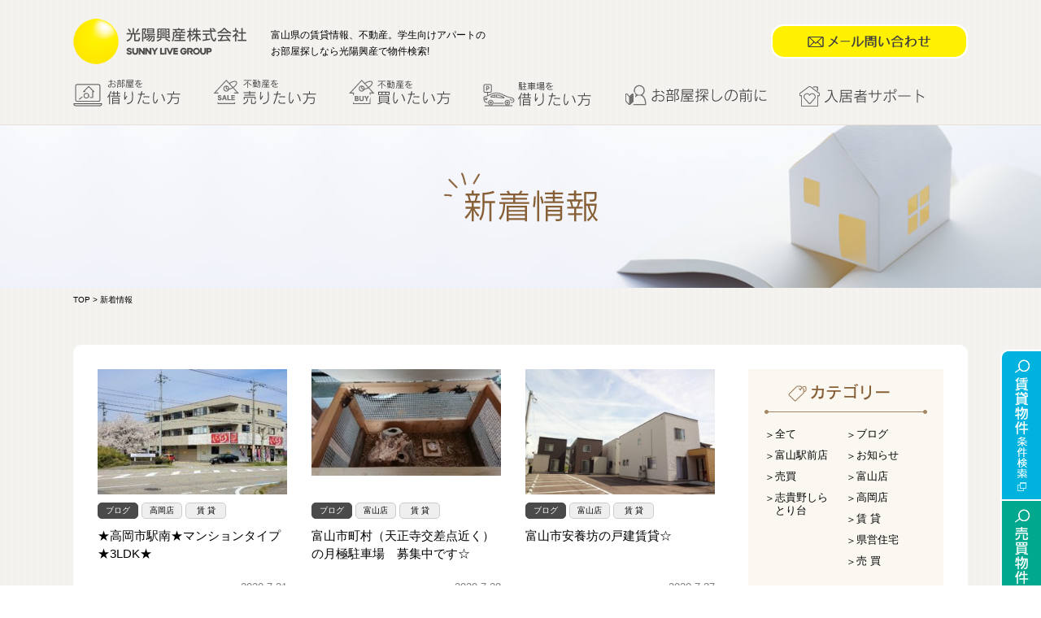

--- FILE ---
content_type: text/html; charset=UTF-8
request_url: https://koyo-f.jp/2020/7/?post_type=news_pt
body_size: 14596
content:
<!DOCTYPE html>
<html lang="ja">
<head>
<!-- Google tag (gtag.js) -->
<script async src="https://www.googletagmanager.com/gtag/js?id=G-SQF81CZLY9"></script>
<script>
  window.dataLayer = window.dataLayer || [];
  function gtag(){dataLayer.push(arguments);}
  gtag('js', new Date());

  gtag('config', 'G-SQF81CZLY9');
  </script>

<!-- Google Tag Manager --><script>(function(w,d,s,l,i){w[l]=w[l]||[];w[l].push({'gtm.start':
new Date().getTime(),event:'gtm.js'});var f=d.getElementsByTagName(s)[0],
j=d.createElement(s),dl=l!='dataLayer'?'&l='+l:'';j.async=true;j.src=
'https://www.googletagmanager.com/gtm.js?id='+i+dl;f.parentNode.insertBefore(j,f);
})(window,document,'script','dataLayer','GTM-PFQLJLR4');</script>
<!-- End Google Tag Manager --><meta charset="utf-8">
<meta name="google-site-verification" content="TFKCtVgHs5hzg3ZqM0LU7S9SZqCnWsGdLI7T6U1fmRo" />
<title>新着情報 | 光陽興産　不動産サイト2020年7月 | 光陽興産　不動産サイト</title>

<link rel="shortcut icon" type="image/x-icon" href="https://koyo-f.jp/wp/wp-content/themes/original/img/common/favicon.ico" />
<link href="https://koyo-f.jp/wp/wp-content/themes/original/css/swiper.min.css" rel="stylesheet" type="text/css" />
<link href="https://koyo-f.jp/wp/wp-content/themes/original/css/jquery.jscrollpane.css" rel="stylesheet" type="text/css" />
<link href="https://koyo-f.jp/wp/wp-content/themes/original/css/reset.css" rel="stylesheet" type="text/css" />
<link href="https://koyo-f.jp/wp/wp-content/themes/original/css/animate.css" rel="stylesheet" type="text/css" />
<link href="https://koyo-f.jp/wp/wp-content/themes/original/css/common.css?update=20251114" rel="stylesheet" type="text/css" />
<link href="https://koyo-f.jp/wp/wp-content/themes/original/css/contact.css?update=20220216" rel="stylesheet" type="text/css" />
<link href="https://koyo-f.jp/wp/wp-content/themes/original/css/unique.css?update=20250225" rel="stylesheet" type="text/css" />
<link href="https://koyo-f.jp/wp/wp-content/themes/original/css/unique02.css?update=20250818" rel="stylesheet" type="text/css" />
<link href="https://koyo-f.jp/wp/wp-content/themes/original/css/parts-search.css?update=20240402" rel="stylesheet" type="text/css" />
<link href="https://koyo-f.jp/wp/wp-content/themes/original/css/parts-bukken.css?update=20220216" rel="stylesheet" type="text/css" />
<link href="https://koyo-f.jp/wp/wp-content/themes/original/css/parts-baibai.css?update=20220216" rel="stylesheet" type="text/css" />


<script type="text/javascript" src="//ajax.googleapis.com/ajax/libs/jquery/1.8.3/jquery.min.js"></script>
<script type="text/javascript" src="//jpostal-1006.appspot.com/jquery.jpostal.js"></script>
<script type="text/javascript" src="https://koyo-f.jp/wp/wp-content/themes/original/js/swiper.min.js"></script>
<script type="text/javascript" src="https://koyo-f.jp/wp/wp-content/themes/original/js/jquery.mousewheel.min.js"></script>
<script type="text/javascript" src="https://koyo-f.jp/wp/wp-content/themes/original/js/jquery.jscrollpane.min.js"></script>
<script type="text/javascript" src="https://koyo-f.jp/wp/wp-content/themes/original/js/js.cookie.js"></script>
<script type="text/javascript" src="https://koyo-f.jp/wp/wp-content/themes/original/js/main.js"></script>
<script type="text/javascript" src="https://koyo-f.jp/wp/wp-content/themes/original/js/search.js"></script>
<script type="text/javascript" src="https://koyo-f.jp/wp/wp-content/themes/original/js/unique02.js"></script>
	<script type="text/javascript" src="https://koyo-f.jp/wp/wp-content/themes/original/js/favorite.js"></script>


</head>

<body>

<!-- Google Tag Manager (noscript) --><noscript><iframe src="https://www.googletagmanager.com/ns.html?id=GTM-PFQLJLR4"
height="0" width="0" style="display:none;visibility:hidden"></iframe></noscript>
<!-- End Google Tag Manager (noscript) -->

<!-- since 2020.09.16 -->
<header class="cmn_bg01">
	<div class="hblock01">
		<div class="cmn_width clearfix">
			<div class="fl box01 clearfix">
				<h1 class="hlogo">
									<a href="https://koyo-f.jp/"><img src="https://koyo-f.jp/wp/wp-content/themes/original/img/common/header_logo.png" alt="光陽興産株式会社 SUNNY LIVE GROUP" /></a>
								</h1>
				<div class="htxt01"><span class="cell">富山県の賃貸情報、不動産。学生向けアパートの<br />お部屋探しなら光陽興産で物件検索!</span></div>
			</div>
						<div class="fr box02 clearfix">
				<div class="hmail"><a href="https://koyo-f.jp/contact/"><img src="https://koyo-f.jp/wp/wp-content/themes/original/img/common/header_contact.png" alt="メール問い合わせ" /></a></div>
			</div>
					<!-- /.cmn_width --></div>
	</div>

		<div class="hblock02 l-bdr">
		<ul class="gnav_list clearfix">
			<li class=""><a href="https://koyo-f.jp/find"><img src="https://koyo-f.jp/wp/wp-content/themes/original/img/common/gnav01.png?update=2024709" alt="お部屋を借りたい方" class="nofade" /></a></li>
			<li class=""><a href="https://koyo-f.jp/assessment"><img src="https://koyo-f.jp/wp/wp-content/themes/original/img/common/gnav07.png" alt="不動産を売りたい方"  class="nofade" /></a></li>
			<li class=""><a href="https://koyo-f.jp/baibai_search"><img src="https://koyo-f.jp/wp/wp-content/themes/original/img/common/gnav08.png" alt="不動産を買いたい方"  class="nofade" /></a></li>
			<li class=""><a href="https://www.park-direct.jp/koyokousan/search-list" target="_blank"><img src="https://koyo-f.jp/wp/wp-content/themes/original/img/common/gnav06.png?update=2024709" alt="駐車場を借りたい方"  class="nofade" /></a></li>
			<li class=""><a href="https://koyo-f.jp/navi"><img src="https://koyo-f.jp/wp/wp-content/themes/original/img/common/gnav04.png?update=2024709" alt="お部屋探しの前に"  class="nofade" /></a></li>
						<li class=""><a href="https://koyo-f.jp/support/"><img src="https://koyo-f.jp/wp/wp-content/themes/original/img/common/gnav09.png" alt="入居者サポート"  class="nofade" /></a></li>
		</ul>
	</div>
	</header>

 
<div id="news">
	<section class="cmn_main">
		<h1 class="cmn_main_ttl"><img src="https://koyo-f.jp/wp/wp-content/themes/original/img/news/main_ttl.png" alt="新着情報" /></h1>
	</section>
<div class="contents cmn_bg01">
<div id="fixnav">
	
		<a class="pointer js-popup_search mt5" ><img src="https://koyo-f.jp/wp/wp-content/themes/original/img/common/fix_nav02-2.png" alt="賃貸物件 条件検索" /></a>
	<a class="pointer js-popup_search_baibai" ><img src="https://koyo-f.jp/wp/wp-content/themes/original/img/common/fix_nav03-2.png" alt="売買物件 条件検索"/></a>

	</div>

<div class="cmn_width">
	<div class="pankuzu">
		
				<a href="https://koyo-f.jp/">TOP</a> > 新着情報
	
		
	<!-- /.pankuzu --></div><div class="wrapper">
  
<div class="clearfix">
	<div class="container_l fl">
		
			  
			<ul class="news_list clearfix">			<li>
				<div class="imgbox pr">
					<a href="https://koyo-f.jp/news_pt/post-72152/"><img src="https://koyo-f.jp/wp/wp-content/uploads/2020/07/f0dd52d878dec54c195a9894700d6789-233x154.jpg" alt="" /></a>
					<div class="icon_box pa"></div>
				</div>
				<div class="topbox"><a href="https://koyo-f.jp/news_tax/blog/" class="icon_cat blog">ブログ</a><a href="https://koyo-f.jp/news_tax/shop_takaoka/" class="icon_cat shop_takaoka">高岡店</a><a href="https://koyo-f.jp/news_tax/forrent/" class="icon_cat forrent">賃 貸</a></div>
				<div class="txtbox"><a href="https://koyo-f.jp/news_pt/post-72152/">★高岡市駅南★マンションタイプ★3LDK★</a></div>
				<div class="date">2020.7.31</div>
			</li>
						  
						<li>
				<div class="imgbox pr">
					<a href="https://koyo-f.jp/news_pt/post-71932/"><img src="https://koyo-f.jp/wp/wp-content/uploads/2020/07/DSC_1596-1-300x169.jpg" alt="" /></a>
					<div class="icon_box pa"></div>
				</div>
				<div class="topbox"><a href="https://koyo-f.jp/news_tax/blog/" class="icon_cat blog">ブログ</a><a href="https://koyo-f.jp/news_tax/shop_toyama/" class="icon_cat shop_toyama">富山店</a><a href="https://koyo-f.jp/news_tax/forrent/" class="icon_cat forrent">賃 貸</a></div>
				<div class="txtbox"><a href="https://koyo-f.jp/news_pt/post-71932/">富山市町村（天正寺交差点近く）の月極駐車場　募集中です☆</a></div>
				<div class="date">2020.7.28</div>
			</li>
						  
						<li>
				<div class="imgbox pr">
					<a href="https://koyo-f.jp/news_pt/post-71800/"><img src="https://koyo-f.jp/wp/wp-content/uploads/2020/07/DSC02471-300x225.jpg" alt="" /></a>
					<div class="icon_box pa"></div>
				</div>
				<div class="topbox"><a href="https://koyo-f.jp/news_tax/blog/" class="icon_cat blog">ブログ</a><a href="https://koyo-f.jp/news_tax/shop_toyama/" class="icon_cat shop_toyama">富山店</a><a href="https://koyo-f.jp/news_tax/forrent/" class="icon_cat forrent">賃 貸</a></div>
				<div class="txtbox"><a href="https://koyo-f.jp/news_pt/post-71800/">富山市安養坊の戸建賃貸☆</a></div>
				<div class="date">2020.7.27</div>
			</li>
			</ul>			  
			<ul class="news_list clearfix">			<li>
				<div class="imgbox pr">
					<a href="https://koyo-f.jp/news_pt/post-71703/"><img src="https://koyo-f.jp/wp/wp-content/uploads/2020/07/20190611_111923-300x225.jpg" alt="" /></a>
					<div class="icon_box pa"></div>
				</div>
				<div class="topbox"><a href="https://koyo-f.jp/news_tax/blog/" class="icon_cat blog">ブログ</a><a href="https://koyo-f.jp/news_tax/shop_takaoka/" class="icon_cat shop_takaoka">高岡店</a><a href="https://koyo-f.jp/news_tax/forrent/" class="icon_cat forrent">賃 貸</a></div>
				<div class="txtbox"><a href="https://koyo-f.jp/news_pt/post-71703/">いよいよ残りあと１部屋！高岡市出来田　ガレージハウス♪</a></div>
				<div class="date">2020.7.26</div>
			</li>
						  
						<li>
				<div class="imgbox pr">
					<a href="https://koyo-f.jp/news_pt/post-71441/"><img src="https://koyo-f.jp/wp/wp-content/uploads/2020/07/IMG_8243-300x225.jpg" alt="" /></a>
					<div class="icon_box pa"></div>
				</div>
				<div class="topbox"><a href="https://koyo-f.jp/news_tax/blog/" class="icon_cat blog">ブログ</a><a href="https://koyo-f.jp/news_tax/shop_toyama/" class="icon_cat shop_toyama">富山店</a></div>
				<div class="txtbox"><a href="https://koyo-f.jp/news_pt/post-71441/">看板</a></div>
				<div class="date">2020.7.25</div>
			</li>
						  
						<li>
				<div class="imgbox pr">
					<a href="https://koyo-f.jp/news_pt/post-71412/"><img src="https://koyo-f.jp/wp/wp-content/uploads/2020/07/4337bca3a7516abcf88bedbae39184a9-300x225.jpeg" alt="" /></a>
					<div class="icon_box pa"></div>
				</div>
				<div class="topbox"><a href="https://koyo-f.jp/news_tax/blog/" class="icon_cat blog">ブログ</a><a href="https://koyo-f.jp/news_tax/shop_takaoka/" class="icon_cat shop_takaoka">高岡店</a></div>
				<div class="txtbox"><a href="https://koyo-f.jp/news_pt/post-71412/">LIVE BOX</a></div>
				<div class="date">2020.7.25</div>
			</li>
			</ul>			  
			<ul class="news_list clearfix">			<li>
				<div class="imgbox pr">
					<a href="https://koyo-f.jp/news_pt/post-71387/"><img src="https://koyo-f.jp/wp/wp-content/themes/original/img/common/sample_koyo.jpg" alt="" /></a>
					<div class="icon_box pa"></div>
				</div>
				<div class="topbox"><a href="https://koyo-f.jp/news_tax/blog/" class="icon_cat blog">ブログ</a><a href="https://koyo-f.jp/news_tax/forsale/" class="icon_cat forsale">売 買</a></div>
				<div class="txtbox"><a href="https://koyo-f.jp/news_pt/post-71387/">射水市一条の分譲地のサイトができました！！</a></div>
				<div class="date">2020.7.23</div>
			</li>
						  
						<li>
				<div class="imgbox pr">
					<a href="https://koyo-f.jp/news_pt/post-71256/"><img src="https://koyo-f.jp/wp/wp-content/uploads/2020/07/085-225x300.jpg" alt="" /></a>
					<div class="icon_box pa"></div>
				</div>
				<div class="topbox"><a href="https://koyo-f.jp/news_tax/blog/" class="icon_cat blog">ブログ</a><a href="https://koyo-f.jp/news_tax/shop_toyama/" class="icon_cat shop_toyama">富山店</a><a href="https://koyo-f.jp/news_tax/forrent/" class="icon_cat forrent">賃 貸</a></div>
				<div class="txtbox"><a href="https://koyo-f.jp/news_pt/post-71256/">富山市向新庄の1LDK賃貸☆お手頃家賃です！</a></div>
				<div class="date">2020.7.21</div>
			</li>
						  
						<li>
				<div class="imgbox pr">
					<a href="https://koyo-f.jp/news_pt/post-71066/"><img src="https://koyo-f.jp/wp/wp-content/uploads/2020/07/938f7131f228f3d0041cf670dcf759a2-300x225.jpg" alt="" /></a>
					<div class="icon_box pa"></div>
				</div>
				<div class="topbox"><a href="https://koyo-f.jp/news_tax/blog/" class="icon_cat blog">ブログ</a><a href="https://koyo-f.jp/news_tax/shop_takaoka/" class="icon_cat shop_takaoka">高岡店</a></div>
				<div class="txtbox"><a href="https://koyo-f.jp/news_pt/post-71066/">蓮花寺駐車場募集について</a></div>
				<div class="date">2020.7.20</div>
			</li>
			</ul>			  
			<ul class="news_list clearfix">			<li>
				<div class="imgbox pr">
					<a href="https://koyo-f.jp/news_pt/post-71064/"><img src="https://koyo-f.jp/wp/wp-content/uploads/2020/07/1ef3ddeff6b0d1d2f8bdb1fb58087827-1-300x225.jpg" alt="" /></a>
					<div class="icon_box pa"></div>
				</div>
				<div class="topbox"><a href="https://koyo-f.jp/news_tax/blog/" class="icon_cat blog">ブログ</a><a href="https://koyo-f.jp/news_tax/shop_toyama/" class="icon_cat shop_toyama">富山店</a><a href="https://koyo-f.jp/news_tax/forrent/" class="icon_cat forrent">賃 貸</a></div>
				<div class="txtbox"><a href="https://koyo-f.jp/news_pt/post-71064/">富山市太郎丸1Ｋ★キャンペーン中！</a></div>
				<div class="date">2020.7.20</div>
			</li>
						  
						<li>
				<div class="imgbox pr">
					<a href="https://koyo-f.jp/news_pt/post-70970/"><img src="https://koyo-f.jp/wp/wp-content/uploads/2020/07/IMG_2143-233x154.jpg" alt="" /></a>
					<div class="icon_box pa"></div>
				</div>
				<div class="topbox"><a href="https://koyo-f.jp/news_tax/blog/" class="icon_cat blog">ブログ</a></div>
				<div class="txtbox"><a href="https://koyo-f.jp/news_pt/post-70970/">呉西エリア限定キャンペーン</a></div>
				<div class="date">2020.7.19</div>
			</li>
						  
						<li>
				<div class="imgbox pr">
					<a href="https://koyo-f.jp/news_pt/post-70884/"><img src="https://koyo-f.jp/wp/wp-content/uploads/2020/07/4d64dfb8783163d6df185a73cd13101d-300x214.jpg" alt="" /></a>
					<div class="icon_box pa"></div>
				</div>
				<div class="topbox"><a href="https://koyo-f.jp/news_tax/blog/" class="icon_cat blog">ブログ</a><a href="https://koyo-f.jp/news_tax/shop_toyama/" class="icon_cat shop_toyama">富山店</a><a href="https://koyo-f.jp/news_tax/forrent/" class="icon_cat forrent">賃 貸</a></div>
				<div class="txtbox"><a href="https://koyo-f.jp/news_pt/post-70884/">呉羽町の2DK、ZERO STYLE物件♪</a></div>
				<div class="date">2020.7.18</div>
			</li>
			</ul>				</div>
	<div class="container_r fr">
		<div id="side" class="news">
    <div class="sblock category">
        <div class="mb15"><img src="https://koyo-f.jp/wp/wp-content/themes/original/img/news/side_category.png" alt="カテゴリー" /></div>
        <div class="clearfix">
                    <ul class="cat_list">            <li><a href="https://koyo-f.jp/news/">全て</a></li>                <li><a href="https://koyo-f.jp/news_tax/%e5%af%8c%e5%b1%b1%e9%a7%85%e5%89%8d%e5%ba%97/">富山駅前店</a></li>
                                                            <li><a href="https://koyo-f.jp/news_tax/%e5%a3%b2%e8%b2%b7/">売買</a></li>
                                                            <li><a href="https://koyo-f.jp/news_tax/%e5%bf%97%e8%b2%b4%e9%87%8e%e3%81%97%e3%82%89%e3%81%a8%e3%82%8a%e5%8f%b0/">志貴野しらとり台</a></li>
            </ul>                    <ul class="cat_list">                            <li><a href="https://koyo-f.jp/news_tax/blog/">ブログ</a></li>
                                                            <li><a href="https://koyo-f.jp/news_tax/info/">お知らせ</a></li>
                                                            <li><a href="https://koyo-f.jp/news_tax/shop_toyama/">富山店</a></li>
                                                            <li><a href="https://koyo-f.jp/news_tax/shop_takaoka/">高岡店</a></li>
                                                            <li><a href="https://koyo-f.jp/news_tax/forrent/">賃 貸</a></li>
                                                            <li><a href="https://koyo-f.jp/news_tax/kenei/">県営住宅</a></li>
                                                            <li><a href="https://koyo-f.jp/news_tax/forsale/">売 買</a></li>
            </ul>                </div>
    </div>

    <div class="sblock latest">
        <div class="mb15"><img src="https://koyo-f.jp/wp/wp-content/themes/original/img/news/side_latest.png" alt="最新の記事" /></div>
        <ul class="latest_list">
                        <li>
                <div class="top_box">
                    <span class="icon_new">NEW</span><a href="https://koyo-f.jp/news_tax/blog/" class="icon_cat blog">ブログ</a><a href="https://koyo-f.jp/news_tax/shop_toyama/" class="icon_cat shop_toyama">富山店</a><a href="https://koyo-f.jp/news_tax/forrent/" class="icon_cat forrent">賃 貸</a>                </div>
                <div class="txtbox"><a href="https://koyo-f.jp/news_pt/post-280747/">2DKメゾネット「ドリームメゾン藤が丘」募集中です！</a></div>
                <div class="date">2025.12.13</div>
            </li>
                        <li>
                <div class="top_box">
                    <a href="https://koyo-f.jp/news_tax/%e5%a3%b2%e8%b2%b7/" class="icon_cat %e5%a3%b2%e8%b2%b7">売買</a><a href="https://koyo-f.jp/news_tax/blog/" class="icon_cat blog">ブログ</a><a href="https://koyo-f.jp/news_tax/info/" class="icon_cat info">お知らせ</a><a href="https://koyo-f.jp/news_tax/shop_toyama/" class="icon_cat shop_toyama">富山店</a><a href="https://koyo-f.jp/news_tax/forsale/" class="icon_cat forsale">売 買</a>                </div>
                <div class="txtbox"><a href="https://koyo-f.jp/news_pt/post-279157/">【売家情報】高岡市井口本江　370万円　8DK</a></div>
                <div class="date">2025.12.1</div>
            </li>
                        <li>
                <div class="top_box">
                    <a href="https://koyo-f.jp/news_tax/blog/" class="icon_cat blog">ブログ</a><a href="https://koyo-f.jp/news_tax/shop_takaoka/" class="icon_cat shop_takaoka">高岡店</a><a href="https://koyo-f.jp/news_tax/forrent/" class="icon_cat forrent">賃 貸</a>                </div>
                <div class="txtbox"><a href="https://koyo-f.jp/news_pt/post-277499/">高岡市駅南★カップル向け賃貸♪レジデンス駅南</a></div>
                <div class="date">2025.11.23</div>
            </li>
                    </ul>
    </div>

    <div class="sblock archive">
        <div class="mb15"><img src="https://koyo-f.jp/wp/wp-content/themes/original/img/news/side_archive.png" alt="アーカイブ" /></div>
		<div class="archive_year_btn on">2025</div><ul class="archive_list on"><li><a href="https://koyo-f.jp/2025/12/?post_type=news_pt">12月 (2)</a></li><li><a href="https://koyo-f.jp/2025/11/?post_type=news_pt">11月 (6)</a></li><li><a href="https://koyo-f.jp/2025/10/?post_type=news_pt">10月 (3)</a></li><li><a href="https://koyo-f.jp/2025/9/?post_type=news_pt">9月 (1)</a></li><li><a href="https://koyo-f.jp/2025/8/?post_type=news_pt">8月 (5)</a></li><li><a href="https://koyo-f.jp/2025/7/?post_type=news_pt">7月 (5)</a></li><li><a href="https://koyo-f.jp/2025/6/?post_type=news_pt">6月 (5)</a></li><li><a href="https://koyo-f.jp/2025/5/?post_type=news_pt">5月 (4)</a></li><li><a href="https://koyo-f.jp/2025/4/?post_type=news_pt">4月 (7)</a></li><li><a href="https://koyo-f.jp/2025/3/?post_type=news_pt">3月 (4)</a></li><li><a href="https://koyo-f.jp/2025/2/?post_type=news_pt">2月 (7)</a></li><li><a href="https://koyo-f.jp/2025/1/?post_type=news_pt">1月 (9)</a></li></ul><div class="archive_year_btn">2024</div><ul class="archive_list"><li><a href="https://koyo-f.jp/2024/12/?post_type=news_pt">12月 (6)</a></li><li><a href="https://koyo-f.jp/2024/11/?post_type=news_pt">11月 (11)</a></li><li><a href="https://koyo-f.jp/2024/10/?post_type=news_pt">10月 (14)</a></li><li><a href="https://koyo-f.jp/2024/9/?post_type=news_pt">9月 (10)</a></li><li><a href="https://koyo-f.jp/2024/8/?post_type=news_pt">8月 (14)</a></li><li><a href="https://koyo-f.jp/2024/7/?post_type=news_pt">7月 (15)</a></li><li><a href="https://koyo-f.jp/2024/6/?post_type=news_pt">6月 (13)</a></li><li><a href="https://koyo-f.jp/2024/5/?post_type=news_pt">5月 (8)</a></li><li><a href="https://koyo-f.jp/2024/4/?post_type=news_pt">4月 (8)</a></li><li><a href="https://koyo-f.jp/2024/3/?post_type=news_pt">3月 (9)</a></li><li><a href="https://koyo-f.jp/2024/2/?post_type=news_pt">2月 (10)</a></li><li><a href="https://koyo-f.jp/2024/1/?post_type=news_pt">1月 (10)</a></li></ul><div class="archive_year_btn">2023</div><ul class="archive_list"><li><a href="https://koyo-f.jp/2023/12/?post_type=news_pt">12月 (7)</a></li><li><a href="https://koyo-f.jp/2023/11/?post_type=news_pt">11月 (9)</a></li><li><a href="https://koyo-f.jp/2023/10/?post_type=news_pt">10月 (15)</a></li><li><a href="https://koyo-f.jp/2023/9/?post_type=news_pt">9月 (15)</a></li><li><a href="https://koyo-f.jp/2023/8/?post_type=news_pt">8月 (10)</a></li><li><a href="https://koyo-f.jp/2023/7/?post_type=news_pt">7月 (15)</a></li><li><a href="https://koyo-f.jp/2023/6/?post_type=news_pt">6月 (16)</a></li><li><a href="https://koyo-f.jp/2023/5/?post_type=news_pt">5月 (16)</a></li><li><a href="https://koyo-f.jp/2023/4/?post_type=news_pt">4月 (15)</a></li><li><a href="https://koyo-f.jp/2023/3/?post_type=news_pt">3月 (16)</a></li><li><a href="https://koyo-f.jp/2023/2/?post_type=news_pt">2月 (13)</a></li><li><a href="https://koyo-f.jp/2023/1/?post_type=news_pt">1月 (18)</a></li></ul><div class="archive_year_btn">2022</div><ul class="archive_list"><li><a href="https://koyo-f.jp/2022/12/?post_type=news_pt">12月 (14)</a></li><li><a href="https://koyo-f.jp/2022/11/?post_type=news_pt">11月 (22)</a></li><li><a href="https://koyo-f.jp/2022/10/?post_type=news_pt">10月 (21)</a></li><li><a href="https://koyo-f.jp/2022/9/?post_type=news_pt">9月 (22)</a></li><li><a href="https://koyo-f.jp/2022/8/?post_type=news_pt">8月 (12)</a></li><li><a href="https://koyo-f.jp/2022/7/?post_type=news_pt">7月 (26)</a></li><li><a href="https://koyo-f.jp/2022/6/?post_type=news_pt">6月 (16)</a></li><li><a href="https://koyo-f.jp/2022/5/?post_type=news_pt">5月 (21)</a></li><li><a href="https://koyo-f.jp/2022/4/?post_type=news_pt">4月 (18)</a></li><li><a href="https://koyo-f.jp/2022/3/?post_type=news_pt">3月 (21)</a></li><li><a href="https://koyo-f.jp/2022/2/?post_type=news_pt">2月 (21)</a></li><li><a href="https://koyo-f.jp/2022/1/?post_type=news_pt">1月 (20)</a></li></ul><div class="archive_year_btn">2021</div><ul class="archive_list"><li><a href="https://koyo-f.jp/2021/12/?post_type=news_pt">12月 (24)</a></li><li><a href="https://koyo-f.jp/2021/11/?post_type=news_pt">11月 (24)</a></li><li><a href="https://koyo-f.jp/2021/10/?post_type=news_pt">10月 (24)</a></li><li><a href="https://koyo-f.jp/2021/9/?post_type=news_pt">9月 (24)</a></li><li><a href="https://koyo-f.jp/2021/8/?post_type=news_pt">8月 (19)</a></li><li><a href="https://koyo-f.jp/2021/7/?post_type=news_pt">7月 (19)</a></li><li><a href="https://koyo-f.jp/2021/6/?post_type=news_pt">6月 (25)</a></li><li><a href="https://koyo-f.jp/2021/5/?post_type=news_pt">5月 (20)</a></li><li><a href="https://koyo-f.jp/2021/4/?post_type=news_pt">4月 (22)</a></li><li><a href="https://koyo-f.jp/2021/3/?post_type=news_pt">3月 (19)</a></li><li><a href="https://koyo-f.jp/2021/2/?post_type=news_pt">2月 (21)</a></li><li><a href="https://koyo-f.jp/2021/1/?post_type=news_pt">1月 (14)</a></li></ul><div class="archive_year_btn">2020</div><ul class="archive_list"><li><a href="https://koyo-f.jp/2020/12/?post_type=news_pt">12月 (19)</a></li><li><a href="https://koyo-f.jp/2020/11/?post_type=news_pt">11月 (18)</a></li><li><a href="https://koyo-f.jp/2020/10/?post_type=news_pt">10月 (20)</a></li><li><a href="https://koyo-f.jp/2020/9/?post_type=news_pt">9月 (23)</a></li><li><a href="https://koyo-f.jp/2020/8/?post_type=news_pt">8月 (24)</a></li><li><a href="https://koyo-f.jp/2020/7/?post_type=news_pt">7月 (26)</a></li><li><a href="https://koyo-f.jp/2020/6/?post_type=news_pt">6月 (24)</a></li><li><a href="https://koyo-f.jp/2020/5/?post_type=news_pt">5月 (17)</a></li><li><a href="https://koyo-f.jp/2020/4/?post_type=news_pt">4月 (12)</a></li><li><a href="https://koyo-f.jp/2020/3/?post_type=news_pt">3月 (19)</a></li><li><a href="https://koyo-f.jp/2020/2/?post_type=news_pt">2月 (18)</a></li><li><a href="https://koyo-f.jp/2020/1/?post_type=news_pt">1月 (18)</a></li></ul><div class="archive_year_btn">2019</div><ul class="archive_list"><li><a href="https://koyo-f.jp/2019/12/?post_type=news_pt">12月 (23)</a></li><li><a href="https://koyo-f.jp/2019/11/?post_type=news_pt">11月 (20)</a></li><li><a href="https://koyo-f.jp/2019/10/?post_type=news_pt">10月 (19)</a></li><li><a href="https://koyo-f.jp/2019/9/?post_type=news_pt">9月 (18)</a></li><li><a href="https://koyo-f.jp/2019/8/?post_type=news_pt">8月 (18)</a></li><li><a href="https://koyo-f.jp/2019/7/?post_type=news_pt">7月 (18)</a></li><li><a href="https://koyo-f.jp/2019/6/?post_type=news_pt">6月 (17)</a></li><li><a href="https://koyo-f.jp/2019/5/?post_type=news_pt">5月 (17)</a></li><li><a href="https://koyo-f.jp/2019/4/?post_type=news_pt">4月 (15)</a></li><li><a href="https://koyo-f.jp/2019/3/?post_type=news_pt">3月 (21)</a></li><li><a href="https://koyo-f.jp/2019/2/?post_type=news_pt">2月 (18)</a></li><li><a href="https://koyo-f.jp/2019/1/?post_type=news_pt">1月 (17)</a></li></ul><div class="archive_year_btn">2018</div><ul class="archive_list"><li><a href="https://koyo-f.jp/2018/12/?post_type=news_pt">12月 (17)</a></li><li><a href="https://koyo-f.jp/2018/11/?post_type=news_pt">11月 (19)</a></li><li><a href="https://koyo-f.jp/2018/10/?post_type=news_pt">10月 (19)</a></li><li><a href="https://koyo-f.jp/2018/9/?post_type=news_pt">9月 (24)</a></li><li><a href="https://koyo-f.jp/2018/8/?post_type=news_pt">8月 (19)</a></li><li><a href="https://koyo-f.jp/2018/7/?post_type=news_pt">7月 (24)</a></li><li><a href="https://koyo-f.jp/2018/6/?post_type=news_pt">6月 (25)</a></li><li><a href="https://koyo-f.jp/2018/5/?post_type=news_pt">5月 (6)</a></li><li><a href="https://koyo-f.jp/2018/4/?post_type=news_pt">4月 (9)</a></li><li><a href="https://koyo-f.jp/2018/3/?post_type=news_pt">3月 (13)</a></li><li><a href="https://koyo-f.jp/2018/2/?post_type=news_pt">2月 (14)</a></li><li><a href="https://koyo-f.jp/2018/1/?post_type=news_pt">1月 (12)</a></li></ul><div class="archive_year_btn">2017</div><ul class="archive_list"><li><a href="https://koyo-f.jp/2017/12/?post_type=news_pt">12月 (12)</a></li><li><a href="https://koyo-f.jp/2017/11/?post_type=news_pt">11月 (13)</a></li><li><a href="https://koyo-f.jp/2017/10/?post_type=news_pt">10月 (16)</a></li><li><a href="https://koyo-f.jp/2017/9/?post_type=news_pt">9月 (10)</a></li><li><a href="https://koyo-f.jp/2017/8/?post_type=news_pt">8月 (11)</a></li><li><a href="https://koyo-f.jp/2017/7/?post_type=news_pt">7月 (14)</a></li><li><a href="https://koyo-f.jp/2017/6/?post_type=news_pt">6月 (14)</a></li><li><a href="https://koyo-f.jp/2017/5/?post_type=news_pt">5月 (12)</a></li><li><a href="https://koyo-f.jp/2017/4/?post_type=news_pt">4月 (17)</a></li><li><a href="https://koyo-f.jp/2017/3/?post_type=news_pt">3月 (16)</a></li><li><a href="https://koyo-f.jp/2017/2/?post_type=news_pt">2月 (12)</a></li><li><a href="https://koyo-f.jp/2017/1/?post_type=news_pt">1月 (16)</a></li></ul><div class="archive_year_btn">2016</div><ul class="archive_list"><li><a href="https://koyo-f.jp/2016/12/?post_type=news_pt">12月 (18)</a></li><li><a href="https://koyo-f.jp/2016/11/?post_type=news_pt">11月 (19)</a></li><li><a href="https://koyo-f.jp/2016/10/?post_type=news_pt">10月 (17)</a></li><li><a href="https://koyo-f.jp/2016/9/?post_type=news_pt">9月 (19)</a></li><li><a href="https://koyo-f.jp/2016/8/?post_type=news_pt">8月 (19)</a></li><li><a href="https://koyo-f.jp/2016/7/?post_type=news_pt">7月 (27)</a></li><li><a href="https://koyo-f.jp/2016/6/?post_type=news_pt">6月 (17)</a></li><li><a href="https://koyo-f.jp/2016/5/?post_type=news_pt">5月 (16)</a></li><li><a href="https://koyo-f.jp/2016/4/?post_type=news_pt">4月 (14)</a></li><li><a href="https://koyo-f.jp/2016/3/?post_type=news_pt">3月 (17)</a></li><li><a href="https://koyo-f.jp/2016/2/?post_type=news_pt">2月 (12)</a></li><li><a href="https://koyo-f.jp/2016/1/?post_type=news_pt">1月 (12)</a></li></ul><div class="archive_year_btn">2015</div><ul class="archive_list"><li><a href="https://koyo-f.jp/2015/12/?post_type=news_pt">12月 (15)</a></li><li><a href="https://koyo-f.jp/2015/11/?post_type=news_pt">11月 (16)</a></li><li><a href="https://koyo-f.jp/2015/10/?post_type=news_pt">10月 (12)</a></li><li><a href="https://koyo-f.jp/2015/9/?post_type=news_pt">9月 (15)</a></li><li><a href="https://koyo-f.jp/2015/8/?post_type=news_pt">8月 (15)</a></li><li><a href="https://koyo-f.jp/2015/7/?post_type=news_pt">7月 (19)</a></li><li><a href="https://koyo-f.jp/2015/6/?post_type=news_pt">6月 (13)</a></li><li><a href="https://koyo-f.jp/2015/5/?post_type=news_pt">5月 (13)</a></li><li><a href="https://koyo-f.jp/2015/4/?post_type=news_pt">4月 (11)</a></li><li><a href="https://koyo-f.jp/2015/3/?post_type=news_pt">3月 (8)</a></li><li><a href="https://koyo-f.jp/2015/2/?post_type=news_pt">2月 (11)</a></li><li><a href="https://koyo-f.jp/2015/1/?post_type=news_pt">1月 (16)</a></li></ul><div class="archive_year_btn">2014</div><ul class="archive_list"><li><a href="https://koyo-f.jp/2014/12/?post_type=news_pt">12月 (2)</a></li><li><a href="https://koyo-f.jp/2014/11/?post_type=news_pt">11月 (1)</a></li>        </ul>
    </div>

</div>
	</div>

</div><!-- /.clearfix -->

</div><!-- /.wrapper -->

<div class="pagenavi" style="margin-bottom: 0;">
	<div class='wp-pagenavi' role='navigation'>
<span aria-current='page' class='current'>1</span><a class="page larger" title="ページ 2" href="https://koyo-f.jp/2020/7/page/2/?post_type=news_pt">2</a><a class="page larger" title="ページ 3" href="https://koyo-f.jp/2020/7/page/3/?post_type=news_pt">3</a><a class="nextpostslink" rel="next" aria-label="次のページ" href="https://koyo-f.jp/2020/7/page/2/?post_type=news_pt">»</a>
</div><!-- /.pagenavi --></div>

</div>

<!-- /.contents --></div>
<!-- /#page_id --></div>

<footer class="footer_bg">
	<div class="cmn_width">
	<div id="to_top">
		<a href="#" class="js-to_top"><img src="https://koyo-f.jp/wp/wp-content/themes/original/img/common/to_top_btn.png" alt="ページトップへ"/></a>
	</div><!-- /.top_btn_fix -->

	<div class="footer-dx-block">
		<div class="block-inner">
			<div class="box-img"><img src="https://koyo-f.jp/wp/wp-content/themes/original/img/common/footer-dx-img.jpg" alt="DX認定"></div>
			<div class="box-txt">2024年4月DX認定事業者に認定！<br>富山県内11社目、県内不動産事業者初！</div>
		</div>
	</div>

		<div class="footer_top">
		<div class="pr">
			<div class="mb25 tac"><img src="https://koyo-f.jp/wp/wp-content/themes/original/img/common/shop_ttl01.png" alt="店舗紹介 SHOP" /></div>
			<ul class="shop_list">
				<li class="shop1">
					<div class="shop_ttl"><img src="https://koyo-f.jp/wp/wp-content/themes/original/img/common/shop_name01.png?update=20230331" alt="光陽興産 高岡店" /></div>
					<div class="shop_main_wrap">
						<div class="shop_img_box">
							<div class="img"><img src="https://koyo-f.jp/wp/wp-content/themes/original/img/common/shop_img01.jpg?update=20251114" alt="" /></div>
							<a href="https://maps.app.goo.gl/25wVJmGk1454reYN9" target="_blank" class="gmap_btn">
								<svg viewBox="0 0 9 14" class="icon">
									<path d="M4.5,6.35A1.885,1.885,0,1,1,6.41,4.47,1.9,1.9,0,0,1,4.5,6.35M4.5,0A4.706,4.706,0,0,0,0,4.72c.02,1.86,1.06,3.72,1.93,5.29A36.1,36.1,0,0,0,4.5,14,36.6,36.6,0,0,0,7.1,9.97C7.97,8.39,8.98,6.52,9,4.72A4.693,4.693,0,0,0,4.5,0" transform="translate(0)" fill="#999" fill-rule="evenodd"/>
								</svg>
								google map
							</a>
						</div>
						<div class="shop_txt_box">
							富山県高岡市京田619<br>
							TEL. 0766-25-1110<br>
							FAX. 0766-25-1119<br>
							営業時間 / 10:00～17:00<br>
							定休日 / 水曜日
						</div>
					</div>
					<div class="shop_btn_box">
						<a href="https://koyo-f.jp/find/result/?shp=2"><img src="https://koyo-f.jp/wp/wp-content/themes/original/img/common/shop_btn01.png?update=20251114" alt=""></a>
					</div>
				</li>
				<li class="shop2">
					<div class="shop_ttl"><img src="https://koyo-f.jp/wp/wp-content/themes/original/img/common/shop_name02.png?update=20251114" alt="光陽興産 富山店" /></div>
					<div class="shop_main_wrap">
						<div class="shop_img_box">
							<div class="img"><img src="https://koyo-f.jp/wp/wp-content/themes/original/img/common/shop_img02.jpg?update=20251114" alt="" /></div>
							<a href="https://maps.app.goo.gl/eJUFM4rn8znHecAFA" target="_blank" class="gmap_btn">
								<svg viewBox="0 0 9 14" class="icon">
									<path d="M4.5,6.35A1.885,1.885,0,1,1,6.41,4.47,1.9,1.9,0,0,1,4.5,6.35M4.5,0A4.706,4.706,0,0,0,0,4.72c.02,1.86,1.06,3.72,1.93,5.29A36.1,36.1,0,0,0,4.5,14,36.6,36.6,0,0,0,7.1,9.97C7.97,8.39,8.98,6.52,9,4.72A4.693,4.693,0,0,0,4.5,0" transform="translate(0)" fill="#999" fill-rule="evenodd"/>
								</svg>
								google map
							</a>
						</div>
						<div class="shop_txt_box">
							富山県富山市五福8区3548-14<br>
							営業時間 / 10:00～17:00<br>
							定休日 / 水曜日
							<div class="contactbox">
								<div class="telbox">
									<div class="ttl">賃<br />貸</div>
									<div class="txt">
										TEL.076-444-9988<br />
										FAX.076-444-9977
									</div>
								</div>
								<div class="telbox">
									<div class="ttl">売<br />買</div>
									<div class="txt">
										TEL.076-407-5505<br />
										FAX.076-407-5506
									</div>
								</div>
							</div>
						</div>
					</div>
					<div class="shop_btn_box">
						<a href="https://koyo-f.jp/find/result/?shp=4"><img src="https://koyo-f.jp/wp/wp-content/themes/original/img/common/shop_btn02.png?update=20251114" alt=""></a>
						<a href="https://koyo-f.jp/baibai_search"><img src="https://koyo-f.jp/wp/wp-content/themes/original/img/common/shop_btn02-2.png?update=20251114" alt=""></a>
					</div>
				</li>
				<li class="shop3">
					<div class="shop_ttl"><img src="https://koyo-f.jp/wp/wp-content/themes/original/img/common/shop_name03.png" alt="光陽興産 富山駅前店" /></div>
					<div class="shop_main_wrap">
						<div class="shop_img_box">
							<div class="img"><img src="https://koyo-f.jp/wp/wp-content/themes/original/img/common/shop_img03.jpg?update=20251215" alt="" /></div>
							<a href="https://maps.app.goo.gl/vYMPqstXHKm4uw4N6" target="_blank" class="gmap_btn">
								<svg viewBox="0 0 9 14" class="icon">
									<path d="M4.5,6.35A1.885,1.885,0,1,1,6.41,4.47,1.9,1.9,0,0,1,4.5,6.35M4.5,0A4.706,4.706,0,0,0,0,4.72c.02,1.86,1.06,3.72,1.93,5.29A36.1,36.1,0,0,0,4.5,14,36.6,36.6,0,0,0,7.1,9.97C7.97,8.39,8.98,6.52,9,4.72A4.693,4.693,0,0,0,4.5,0" transform="translate(0)" fill="#999" fill-rule="evenodd"/>
								</svg>
								google map
							</a>
						</div>
						<div class="shop_txt_box">
							富山県富山市桜町2丁目2-27<br>
							KOYO桜町ビル1階<br>
							TEL. 076-460-3095<br>
							FAX. 076-460-3831<br>
							営業時間 / 10:00～17:00<br>
							定休日 / 火・水曜日
						</div>
					</div>
									</li>
			</ul>
		<!-- /.pr --></div>
		<div class="footer_top_btm_txt tac mt20">光陽興産賃貸部門では、お客様応対の品質向上を目的に、通話内容を録音させていただいております。予めご了承くださいませ。</div>
	</div>

		<div class="footer_bnr">
		<a href="https://koyo-f.jp/support"><img src="https://koyo-f.jp/wp/wp-content/themes/original/img/common/cmn_bnr_support.png?updata=20211224" alt="入居後のトラブルや解約申し込み 入居者さまサポート"></a>
	</div>
	
	<div class="footer_mid">
		<div class="footer_contact_box">
			<ul>
				<li><a href="https://koyo-f.jp/contact"><img src="https://koyo-f.jp/wp/wp-content/themes/original/img/common/foot_btn01.png?update=20220126" alt="メール問い合わせ"></a></li>
								<li><a href="http://koyokousan.jp/" target="_blank"><img src="https://koyo-f.jp/wp/wp-content/themes/original/img/common/foot_btn03.png?update=20220126" alt="光陽興産株式会社"></a></li>
			</ul>
		</div><!-- /.footer_contact_box -->

		<div class="footer_sitemap_box pr">
			<div class="fs_blc">
				<div class="top_blc">
					<div class="box mb25">
						<div class="box_ttl">賃貸物件を探す</div>
						<ul>
							<li><a href="https://koyo-f.jp/find">条件指定で賃貸を探す</a></li>
							<li><a href="https://koyo-f.jp/find#kodawari">こだわり物件で賃貸を探す</a></li>
							<li><a href="https://koyo-f.jp/comingsoon">"周辺施設"から賃貸を探す</a></li>
							<li>
																<a href="https://koyo-f.jp/property/find/picky/general/tomidai?a=1&form%5Bsort_param%5D=&form%5Blimit%5D=30">"富大周辺"から賃貸を探す</a>
															</li>
						</ul>
					</div><!-- /.box -->
					<div class="box mb25">
						<div class="box_ttl"><a href="https://www.park-direct.jp/koyokousan/search-list" target="_blank">駐車場を探す</a></div>
					</div><!-- /.box -->
				</div><!-- /.top_blc -->
				<div class="btm_blc">
					<div class="box mb25">
						<div class="box_ttl"><a href="https://koyo-f.jp/navi">お部屋探しNAVI</a></div>
					</div><!-- /.box -->
					<div class="box">
						<div class="box_ttl"><a href="https://koyo-f.jp/student">学生向け賃貸情報</a></div>
					</div><!-- /.box -->
				</div><!-- /.btm_blc -->
			</div><!-- /.fs_blc -->

			<div class="fs_blc">
				<div class="box mb30">
					<div class="box_ttl">こだわり物件特集</div>
					<ul>
						<li><a href="https://koyo-f.jp/second-kitchen">セカンドキッチン</a></li>
						<li><a href="https://koyo-f.jp/kodawari_zerostyle">ゼロスタイル賃貸物件</a></li>
						<li><a href="https://koyo-f.jp/kodawari_campaign">キャンペーン中の賃貸物件</a></li>
						<li><a href="https://koyo-f.jp/kodawari_net">ネットが無料で使い放題な賃貸!</a></li>
						<li><a href="https://koyo-f.jp/kodawari_pet">ペットと一緒に暮らせる賃貸</a></li>
						<li><a href="https://koyo-f.jp/kodawari_kodate">戸建て賃貸物件</a></li>
						<li><a href="https://koyo-f.jp/kodawari_sinchiku">新築・築浅の賃貸物件</a></li>
						<li><a href="https://koyo-f.jp/kodawari_rinovated">お得なリフォーム済賃貸</a></li>
						<li><a href="https://koyo-f.jp/kodawari_maisonette">憧れのメゾネット賃貸</a></li>
						<li><a href="https://koyo-f.jp/kodawari_cornerroom">角部屋の賃貸物件</a></li>
					</ul>
				</div><!-- /.box -->
			</div><!-- /.fs_blc -->

			<div class="fs_blc">
				<div class="top_blc">
					<div class="box mb30">
						<div class="box_ttl">売買物件を探す</div>
						<ul>
							<li><a href="https://koyo-f.jp/baibai_search?search_type=u">売地を探す</a></li>
							<li><a href="https://koyo-f.jp/baibai_search?search_type=k">一戸建てを探す</a></li>
							<li><a href="https://koyo-f.jp/baibai_search?search_type=m">マンションを探す</a></li>
						</ul>
					</div><!-- /.box -->
				</div><!-- /.top_blc -->
				<div class="btm_blc">
					<div class="box">
						<div class="box_ttl">街紹介</div>
						<ul class="blc_inner_box">
							<li><a href="https://koyo-f.jp/info_toyama/">富山市</a></li>
							<li><a href="https://koyo-f.jp/info_imizu">射水市</a></li>
						</ul>
						<ul class="blc_inner_box">
							<li><a href="https://koyo-f.jp/info_takaoka">高岡市</a></li>
													</ul>
					</div><!-- /.box -->
				</div><!-- /.btm_blc -->
			</div><!-- /.fs_blc -->

			<div class="fs_blc">
				<div class="top_blc">
						<div class="box">
						<div class="box_ttl">一般入居者様向け</div>
						<ul>
							<li><a href="https://koyo-f.jp/comingsoon">各種サポート</a></li>
							<li><a href="https://koyo-f.jp/comingsoon">マナー・ルール</a></li>
							<li><a href="https://koyo-f.jp/comingsoon">契約について</a></li>
							<li><a href="https://koyo-f.jp/comingsoon">よくある質問</a></li>
						</ul>
					</div><!-- /.box -->
				</div><!-- /.top_blc -->
				<div class="btm_blc">
					<div class="box">
						<div class="box_ttl">新着情報</div>
						<ul>
							<li><a href="https://koyo-f.jp/news_tax/info/">お知らせ</a></li>
							<li><a href="https://koyo-f.jp/news_tax/blog/">ブログ</a></li>
						</ul>
					</div><!-- /.box -->
				</div><!-- /.btm_blc -->
			</div><!-- /.fs_blc -->

			<div class="fs_blc">
				<div class="top_blc">
					<div class="box">
						<div class="box_ttl">オーナー様 向け</div>
						<ul>
							<li><a href="https://koyo-f.jp/comingsoon">サポート</a></li>
							<li><a href="https://koyo-f.jp/comingsoon">入居者 サービス</a></li>
							<li><a href="https://koyo-f.jp/comingsoon">管理</a></li>
							<li><a href="https://koyo-f.jp/comingsoon">リフォーム リノベ</a></li>
							<li><a href="https://koyo-f.jp/comingsoon">集金管理</a></li>
						</ul>
					</div><!-- /.box -->
				</div><!-- /.top_blc -->

				<div class="btm_blc">
					<div class="box">
						<div class="box_ttl">インフォメーション</div>
						<ul class="blc_inner_box">
							<li><a href="https://koyo-f.jp/contact/">お問い合わせ</a></li>
							<li><a href="https://koyo-f.jp/sitemap">サイトマップ</a></li>
						</ul>
						<ul class="blc_inner_box mr0">
							<li><a href="https://koyo-f.jp/privacy">プライバシーポリシー</a></li>
							<li><a href="https://koyokousan.jp/company_profile/" target="_blank">会社概要<img src="https://koyo-f.jp/wp/wp-content/themes/original/img/common/foot_brand_anothertab.png" alt="" style="padding-left:5px;"></a></li>
						</ul>
						<ul>
							<li><a href="https://koyo-f.jp/news_pt/post-214903">保険商品の勧誘方針</a></li>
						</ul>
					</div><!-- /.box -->
				</div><!-- /.btm_blc -->
			</div><!-- /.fs_blc -->
		</div><!-- /.footer_sitemap_box -->

		<ul class="footer_brand_box cmn_width">
												<li>
				<a href="http://www.baywest.jp/" target="_blank">
					<div class="img"><img src="https://koyo-f.jp/wp/wp-content/themes/original/img/common/foot_brand_bnr03.jpg" alt="BayWest"></div>
					<div class="txt">ゴルフ練習場「ベイウエスト」<img src="https://koyo-f.jp/wp/wp-content/themes/original/img/common/foot_brand_anothertab.png" alt=""></div>
				</a>
			</li>
			<li>
				<a href="http://hidamarinoyu.com/" target="_blank">
					<div class="img"><img src="https://koyo-f.jp/wp/wp-content/themes/original/img/common/foot_brand_bnr04.jpg" alt="陽だまりの湯"></div>
					<div class="txt">スーパー銭湯「陽だまりの湯」<img src="https://koyo-f.jp/wp/wp-content/themes/original/img/common/foot_brand_anothertab.png" alt=""></div>
				</a>
			</li>
						<li>
				<a href="https://daytonahouse-toyama.com/" target="_blank">
					<div class="img"><img src="https://koyo-f.jp/wp/wp-content/themes/original/img/common/foot_brand_bnr07.jpg" alt="DAYTONA HOUSE✕LDK"></div>
					<div class="txt">DAYTONA HOUSE✕LDK<img src="https://koyo-f.jp/wp/wp-content/themes/original/img/common/foot_brand_anothertab.png" alt=""></div>
				</a>
			</li>
			<li>
				<a href="https://furobakka.com/" target="_blank">
					<div class="img"><img src="https://koyo-f.jp/wp/wp-content/themes/original/img/common/foot_brand_bnr08.jpg" alt="FUROBAKKA"></div>
					<div class="txt">湯屋「FUROBAKKA」<img src="https://koyo-f.jp/wp/wp-content/themes/original/img/common/foot_brand_anothertab.png" alt=""></div>
				</a>
			</li>
		</ul><!-- /.footer_brand_box -->
	</div><!-- /.footer_mid -->
	
	</div><!-- /.cmn_width -->

	<div class="footer_btm">
		<div class="footer_btm_inner cmn_width">
			<div class="footer_copy">
				<small>Copyright &copy; 2018 KOYO KOUSAN CO.,LTD All Rights Reserved</small>
			</div><!-- /.footer_copy -->
			<div class="footer_logo tar">
				<a href="http://sunnylive.jp/" target="_blank"><img src="https://koyo-f.jp/wp/wp-content/themes/original/img/common/foot_logo.png" alt="サニーライブグループ"></a>
			</div>
		</div><!-- /.footer_btm_inner -->
	</div><!-- /.footer_btm -->

</footer>
<div id="popup-wrap"></div>
<div id="popup-area" class="popup-hide">
	<div class="cmn_search js-form_wrapper" form_id="popup_form">
    <div class="scontainer">
                <div class="btn_block mb20">
            <a class="pointer js-popup_close"><img src="https://koyo-f.jp/wp/wp-content/themes/original/img/common/popup_close.png" alt="close"
                    class="hover" /></a>
        </div>
                <div class="swrapper">

            <form action="/property/find/result" method="get">
                <div class="sblock sblock01 pb60">
                    <div class="sh01 mb40">市区町村を選択</div>
                    <div class="sblock01_inner">
                        <div class="map_box01 mb30 js-tab_btns">
                            <div class="select_box">
                                <div class="area_select_ttl slc_city_ttl">
                                    <img src="/property/img/top/search_txt01.png" alt="エリアを選択">
                                </div>
                                <div class="select_box_btns new_design">
                                    <div class="area_select l-wide js-change_area first_select on" area-value="201">
                                        <span class="slc_city slc_city1">富山市</span>
                                    </div>
                                    <div class="area_select js-change_area " area-value="202">
                                        <span class="slc_city slc_city2">高岡市</span>
                                    </div>
                                    <div class="area_select js-change_area last_select " area-value="211">
                                        <span class="slc_city slc_city3">射水市</span>
                                    </div>
                                </div>
                                <!-- /.js-tab_btns -->
                            </div><!-- /.select_box -->

                            <div class="other_box">
                                <div class="other_ttl">その他</div>
                                <select name="f[city][other][val]" sid="area1" class="area_other">
                                    <option value="">その他のエリアを選択</option>
                                    <option value="203">新湊市</option>
                                    <option value="204">魚津市</option>
                                    <option value="205">氷見市</option>
                                    <option value="206">滑川市</option>
                                    <option value="207">黒部市</option>
                                    <option value="208">砺波市</option>
                                    <option value="209">小矢部市</option>
                                    <option value="210">南砺市</option>
                                    <option value="301">上新川郡大沢野町</option>
                                    <option value="302">上新川郡大山町</option>
                                    <option value="321">中新川郡舟橋村</option>
                                    <option value="322">中新川郡上市町</option>
                                    <option value="323">中新川郡立山町</option>
                                    <option value="341">下新川郡宇奈月町</option>
                                    <option value="342">下新川郡入善町</option>
                                    <option value="343">下新川郡朝日町</option>
                                    <option value="361">婦負郡八尾町</option>
                                    <option value="362">婦負郡婦中町</option>
                                    <option value="363">婦負郡山田村</option>
                                    <option value="364">婦負郡細入村</option>
                                    <option value="381">射水郡小杉町</option>
                                    <option value="382">射水郡大門町</option>
                                    <option value="383">射水郡下村</option>
                                    <option value="384">射水郡大島町</option>
                                    <option value="401">東礪波郡城端町</option>
                                    <option value="402">東礪波郡平村</option>
                                    <option value="403">東礪波郡上平村</option>
                                    <option value="404">東礪波郡利賀村</option>
                                    <option value="405">東礪波郡庄川町</option>
                                    <option value="406">東礪波郡井波町</option>
                                    <option value="407">東礪波郡井口村</option>
                                    <option value="408">東礪波郡福野町</option>
                                    <option value="421">西礪波郡福光町</option>
                                    <option value="422">西礪波郡福岡町</option>
                                </select>
                            </div><!-- /.other_box -->
                        </div><!-- /.map_box01 -->

                        <div class="map_box02 js-tab_blocks">
                            <div class="tab_block pr on">
                                <div class="map_img city1">
                                    <div class="towng_box city1_towng1">
                                        <div class="towng_name">
                                            <input id="chkTownG1_1" type="checkbox" name="f[city][1_1][val]"
                                                value="201">
                                            <label for="chkTownG1_1" class="checkbox">北部</label>
                                            <input type="hidden" name="f[city][1_1][drc]" value="north">
                                        </div>
                                    </div>

                                    <div class="towng_box city1_towng2">
                                        <div class="towng_name">
                                            <input id="chkTownG1_2" type="checkbox" name="f[city][1_2][val]"
                                                value="201">
                                            <label for="chkTownG1_2" class="checkbox">西部</label>
                                            <input type="hidden" name="f[city][1_2][drc]" value="west">
                                        </div>
                                    </div>

                                    <div class="towng_box city1_towng3">
                                        <div class="towng_name">
                                            <input id="chkTownG1_3" type="checkbox" name="f[city][1_3][val]"
                                                value="201">
                                            <label for="chkTownG1_3" class="checkbox">中心部</label>
                                            <input type="hidden" name="f[city][1_3][drc]" value="center">
                                        </div>
                                    </div>

                                    <div class="towng_box city1_towng4">
                                        <div class="towng_name">
                                            <input id="chkTownG1_4" type="checkbox" name="f[city][1_4][val]"
                                                value="201">
                                            <label for="chkTownG1_4" class="checkbox">東部</label>
                                            <input type="hidden" name="f[city][1_4][drc]" value="east">
                                        </div>
                                    </div>

                                    <div class="towng_box city1_towng5">
                                        <div class="towng_name">
                                            <input id="chkTownG1_5" type="checkbox" name="f[city][1_5][val]"
                                                value="201">
                                            <label for="chkTownG1_5" class="checkbox">南部</label>
                                            <input type="hidden" name="f[city][1_5][drc]" value="south">
                                        </div>
                                    </div>

                                    <div class="towng_box city1_towng6">
                                        <div class="towng_name">
                                            <input id="chkTownG1_6" type="checkbox" name="f[city][1_6][val]"
                                                value="201">
                                            <label for="chkTownG1_6" class="checkbox">五福</label>
                                            <input type="hidden" name="f[city][1_6][drc]" value="gofuku">
                                        </div>
                                    </div>


                                </div>
                            </div><!-- /.tab_block -->

                            <div class="tab_block pr " style="display: none;">
                                <div class="map_img city2">
                                    <div class="towng_box city2_towng1">
                                        <div class="towng_name">
                                            <input id="chkTownG2_1" type="checkbox" name="f[city][2_1][val]"
                                                value="202">
                                            <label for="chkTownG2_1" class="checkbox">北部</label>
                                            <input type="hidden" name="f[city][2_1][drc]" value="north">
                                        </div>
                                    </div>

                                    <div class="towng_box city2_towng2">
                                        <div class="towng_name">
                                            <input id="chkTownG2_2" type="checkbox" name="f[city][2_2][val]"
                                                value="202">
                                            <label for="chkTownG2_2" class="checkbox">西部</label>
                                            <input type="hidden" name="f[city][2_2][drc]" value="west">
                                        </div>
                                    </div>

                                    <div class="towng_box city2_towng3">
                                        <div class="towng_name">
                                            <input id="chkTownG2_3" type="checkbox" name="f[city][2_3][val]"
                                                value="202">
                                            <label for="chkTownG2_3" class="checkbox">中心部</label>
                                            <input type="hidden" name="f[city][2_3][drc]" value="center">
                                        </div>
                                    </div>

                                    <div class="towng_box city2_towng4">
                                        <div class="towng_name">
                                            <input id="chkTownG2_4" type="checkbox" name="f[city][2_4][val]"
                                                value="202">
                                            <label for="chkTownG2_4" class="checkbox">東部</label>
                                            <input type="hidden" name="f[city][2_4][drc]" value="east">
                                        </div>
                                    </div>

                                    <div class="towng_box city2_towng5">
                                        <div class="towng_name">
                                            <input id="chkTownG2_5" type="checkbox" name="f[city][2_5][val]"
                                                value="202">
                                            <label for="chkTownG2_5" class="checkbox">南部</label>
                                            <input type="hidden" name="f[city][2_5][drc]" value="south">
                                        </div>
                                    </div>

                                </div>
                            </div><!-- /.tab_block -->

                            <div class="tab_block pr " style="display: none;">
                                <div class="map_img city3">
                                    <div class="towng_box city3_towng1">
                                        <div class="towng_name">
                                            <input id="chkTownG3_1" type="checkbox" name="f[city][3_1][val]"
                                                value="211">
                                            <label for="chkTownG3_1" class="checkbox">北部</label>
                                            <input type="hidden" name="f[city][3_1][drc]" value="north">
                                        </div>
                                    </div>

                                    <div class="towng_box city3_towng2">
                                        <div class="towng_name">
                                            <input id="chkTownG3_2" type="checkbox" name="f[city][3_2][val]"
                                                value="211">
                                            <label for="chkTownG3_2" class="checkbox">西部</label>
                                            <input type="hidden" name="f[city][3_2][drc]" value="west">
                                        </div>
                                    </div>

                                    <div class="towng_box city3_towng3">
                                        <div class="towng_name">
                                            <input id="chkTownG3_3" type="checkbox" name="f[city][3_3][val]"
                                                value="211">
                                            <label for="chkTownG3_3" class="checkbox">東部</label>
                                            <input type="hidden" name="f[city][3_3][drc]" value="east">
                                        </div>
                                    </div>

                                    <div class="towng_box city3_towng4">
                                        <div class="towng_name">
                                            <input id="chkTownG3_4" type="checkbox" name="f[city][3_4][val]"
                                                value="211">
                                            <label for="chkTownG3_4" class="checkbox">南部</label>
                                            <input type="hidden" name="f[city][3_4][drc]" value="south">
                                        </div>
                                    </div>

                                </div>
                            </div><!-- /.tab_block -->
                        </div><!-- /.map_box02 -->
                    </div>
									</div><!-- /.sblock01 -->

                    <div class="sblock sblock02">
                        <div class="sh01">条件を選択</div>

                        <div class="sh02">物件種別</div>
                        <ul class="slist mb10">

                            <li>
                                <label class="checkbox">
                                    <input type="checkbox" sid="sbt" cid="0" name="f[bukken][]" value="2">アパート
                                </label>
                            </li>
                            <li>
                                <label class="checkbox">
                                    <input type="checkbox" name="f[bukken][]" value="1">
                                    マンション
                                </label>
                            </li>
                            <li>
                                <label class="checkbox">
                                    <input type="checkbox" name="f[bukken][]" value="3">
                                    一戸建て
                                </label>
                            </li>
                            <li>
                                <label class="checkbox">
                                    <input type="checkbox" name="f[bukken][]" value="4">
                                    テラスハウス
                                </label>
                            </li>
                            <li>
                                <label class="checkbox">
                                    <input type="checkbox" name="f[bukken][]" value="other"> その他
                                </label>
                            </li>
                        </ul>

                        <div class="sh02">賃料</div>
                        <ul class="slist">
                            <li class="l-wide">
                                <label class="checkbox">
                                    <input type="checkbox" sid="krf" cid="0" name="f[rent][kanri]" value="1">管理費・共益費を含める
                                </label>
                            </li>
                        </ul>
                        <div class="slcbox mb40">
                            <select name="f[rent][lower]" sid="krb">
                                <option value="">下限なし</option>
                                <option value="20000">2万円</option>
                                <option value="30000">3万円</option>
                                <option value="40000">4万円</option>
                                <option value="50000">5万円</option>
                                <option value="60000">6万円</option>
                                <option value="70000">7万円</option>
                                <option value="80000">8万円</option>
                                <option value="90000">9万円</option>
                                <option value="100000">10万円</option>
                            </select>
                            <span class="link">～</span>
                            <select name="f[rent][upper]" sid="krt">
                                <option value="">上限なし</option>
                                <option value="20000">2万円</option>
                                <option value="30000">3万円</option>
                                <option value="40000">4万円</option>
                                <option value="50000">5万円</option>
                                <option value="60000">6万円</option>
                                <option value="70000">7万円</option>
                                <option value="80000">8万円</option>
                                <option value="90000">9万円</option>
                                <option value="100000">10万円</option>
                            </select>
                        </div>

                        <div class="sh02">間取り</div>
                        <ul class="slist mb10">
                            <li>
                                <label class="checkbox">
                                    <input type="checkbox" name="f[madori][]" value="101,102,103,104,106,107,108">
                                    1R・1K・1DK
                                </label>
                            </li>
                            <li>
                                <label class="checkbox">
                                    <input type="checkbox" name="f[madori][]" value="105,109,202,203,204,206,207,208">
                                    1LDK・2K・2DK
                                </label>
                            </li>
                            <li>
                                <label class="checkbox">
                                    <input type="checkbox" name="f[madori][]" value="205,209,302,303,304,306,307,308">
                                    2LDK・3K・3DK
                                </label>
                            </li>
                            <li>
                                <label class="checkbox">
                                    <input type="checkbox" name="f[madori][]"
                                        value="305,309,402,403,404,406,407,408">3LDK・4K・4DK
                                </label>
                            </li>
                            <li>
                                <label class="checkbox">
                                    <input type="checkbox" name="f[madori][]"
                                        value="405,409,502,503,504,505,506,507,508,509,602,603,604,605,606,607,608,609,702,703,704,705,706,707,708,709,802,803,804,805,806,807,808,809,902,903,904,905,906,907,908,909">4LDK以上
                                </label>
                            </li>
                        </ul>

                        <div class="sh02">専有面積</div>
                        <ul class="slist mb10">
                            <li>
                                <label class="radio js-changed">
                                    <input type="radio" sid="msk" name="f[size]" value="" checked="">気にしない
                                </label>
                            </li>
														                            <li>
                                <label class="radio">
                                    <input type="radio" name="f[size]" value="20">20㎡以上
                                </label>
                            </li>
														                            <li>
                                <label class="radio">
                                    <input type="radio" name="f[size]" value="25">25㎡以上
                                </label>
                            </li>
														                            <li>
                                <label class="radio">
                                    <input type="radio" name="f[size]" value="30">30㎡以上
                                </label>
                            </li>
														                            <li>
                                <label class="radio">
                                    <input type="radio" name="f[size]" value="40">40㎡以上
                                </label>
                            </li>
														                            <li>
                                <label class="radio">
                                    <input type="radio" name="f[size]" value="50">50㎡以上
                                </label>
                            </li>
														                            <li>
                                <label class="radio">
                                    <input type="radio" name="f[size]" value="60">60㎡以上
                                </label>
                            </li>
														                            <li>
                                <label class="radio">
                                    <input type="radio" name="f[size]" value="70">70㎡以上
                                </label>
                            </li>
														                            <li>
                                <label class="radio">
                                    <input type="radio" name="f[size]" value="100">100㎡以上
                                </label>
                            </li>
														                        </ul>

                        <div class="sh02">築年数</div>
                        <ul class="slist mb10">
                            <li>
															<label class="radio js-changed">
																<input type="radio" sid="age" name="f[build]" value="" checked="">気にしない
															</label>
														</li>
                            <li>
                                <label class="radio">
                                    <input type="radio" name="f[build]" value="1"> 新築
                                </label>
                            </li>
														                            <li>
                                <label class="radio">
                                    <input type="radio" name="f[build]" value="3">3年以内
                                </label>
                            </li>
														                            <li>
                                <label class="radio">
                                    <input type="radio" name="f[build]" value="5">5年以内
                                </label>
                            </li>
														                            <li>
                                <label class="radio">
                                    <input type="radio" name="f[build]" value="10">10年以内
                                </label>
                            </li>
														                            <li>
                                <label class="radio">
                                    <input type="radio" name="f[build]" value="15">15年以内
                                </label>
                            </li>
														                            <li>
                                <label class="radio">
                                    <input type="radio" name="f[build]" value="20">20年以内
                                </label>
                            </li>
														                        </ul>

                        <div class="sh02">最寄駅/バス停徒歩</div>
                        <ul class="slist mb10">

                            <li>
                                <label class="radio js-changed">
                                    <input type="radio" sid="msk" name="f[transport]" value="" checked="">気にしない
                                </label>
                            </li>
														                            <li>
                                <label class="radio">
                                    <input type="radio" name="f[transport]" value="1">1分以内
                                </label>
                            </li>
														                            <li>
                                <label class="radio">
                                    <input type="radio" name="f[transport]" value="3">3分以内
                                </label>
                            </li>
														                            <li>
                                <label class="radio">
                                    <input type="radio" name="f[transport]" value="5">5分以内
                                </label>
                            </li>
														                            <li>
                                <label class="radio">
                                    <input type="radio" name="f[transport]" value="10">10分以内
                                </label>
                            </li>
														                            <li>
                                <label class="radio">
                                    <input type="radio" name="f[transport]" value="15">15分以内
                                </label>
                            </li>
														                            <li>
                                <label class="radio">
                                    <input type="radio" name="f[transport]" value="20">20分以内
                                </label>
                            </li>
														                        </ul>
                    </div>
                    <div class="sh02">駐車場</div>
                    <ul class="slist">
                        <li>
                            <label class="radio js-changed">
                                <input type="radio" sid="pk" name="f[park]" value="" checked="">気にしない
                            </label>
                        </li>
                        <li>
                            <label class="radio">
                                <input type="radio" sid="pk" name="f[park]" value="1">あり
                            </label>
                        </li>
                        <li>
                            <label class="radio">
                                <input type="radio" sid="pk" name="f[park]" value="0">なし
                            </label>
                        </li>
                    </ul>

                    <div class="sh01 mt40">こだわり条件を選択</div>
                    <div class="kodawari_box mb20">
											<div class="kodawari_box_ttl"><img src="/property/img/search/kodawari_icon01.png" alt="">室内設備</div>
											<ul class="slist">
																								<li>
													<label class="checkbox">
														<input type="checkbox" name="f[equipment][]" value="92">室内洗濯機置場													</label>
												</li>
																								<li>
													<label class="checkbox">
														<input type="checkbox" name="f[equipment][]" value="57">洗面台独立													</label>
												</li>
																								<li>
													<label class="checkbox">
														<input type="checkbox" name="f[equipment][]" value="118">フローリング													</label>
												</li>
																								<li>
													<label class="checkbox">
														<input type="checkbox" name="f[equipment][]" value="129">メゾネット													</label>
												</li>
																								<li>
													<label class="checkbox">
														<input type="checkbox" name="f[equipment][]" value="82">ロフト													</label>
												</li>
																								<li>
													<label class="checkbox">
														<input type="checkbox" name="f[equipment][]" value="101">エアコン有り													</label>
												</li>
																								<li>
													<label class="checkbox">
														<input type="checkbox" name="f[equipment][]" value="93">照明器具有り													</label>
												</li>
																																				<li>
													<label class="checkbox">
														<input type="checkbox" name="f[kodawari][]" value="11">全室照明器具有り													</label>
												</li>
																								<li>
													<label class="checkbox">
														<input type="checkbox" name="f[kodawari][]" value="10">家電付き													</label>
												</li>
																							</ul>
										</div><!-- /.kodawari_box -->

										<div class="kodawari_box mb20">
											<div class="kodawari_box_ttl"><img src="/property/img/search/kodawari_icon02.png" alt="">キッチン</div>
											<ul class="slist">
																								<li>
													<label class="checkbox">
														<input type="checkbox" name="f[equipment][]" value="59">IHクッキング<br />ヒーター													</label>
												</li>
																								<li>
													<label class="checkbox">
														<input type="checkbox" name="f[equipment][]" value="60">ガスコンロ													</label>
												</li>
																								<li>
													<label class="checkbox">
														<input type="checkbox" name="f[equipment][]" value="62">ガスコンロ<br />２口以上設置可													</label>
												</li>
																								<li>
													<label class="checkbox">
														<input type="checkbox" name="f[equipment][]" value="98">オール電化													</label>
												</li>
																								<li>
													<label class="checkbox">
														<input type="checkbox" name="f[equipment][]" value="5">都市ガス													</label>
												</li>
																								<li>
													<label class="checkbox">
														<input type="checkbox" name="f[equipment][]" value="6">プロパンガス													</label>
												</li>
																								<li>
													<label class="checkbox">
														<input type="checkbox" name="f[equipment][]" value="64">対面キッチン													</label>
												</li>
																							</ul>
										</div><!-- /.kodawari_box -->

										<div class="kodawari_box mb20">
											<div class="kodawari_box_ttl"><img src="/property/img/search/kodawari_icon03.png" alt="">バス・トイレ</div>
											<ul class="slist">
																								<li>
													<label class="checkbox">
														<input type="checkbox" name="f[equipment][]" value="47">バス・トイレ別													</label>
												</li>
																								<li>
													<label class="checkbox">
														<input type="checkbox" name="f[equipment][]" value="43">温水洗浄便座													</label>
												</li>
																								<li>
													<label class="checkbox">
														<input type="checkbox" name="f[equipment][]" value="44">暖房便座													</label>
												</li>
																								<li>
													<label class="checkbox">
														<input type="checkbox" name="f[equipment][]" value="87">追い炊き風呂													</label>
												</li>
																								<li>
													<label class="checkbox">
														<input type="checkbox" name="f[equipment][]" value="49">浴室乾燥機													</label>
												</li>
																								<li>
													<label class="checkbox">
														<input type="checkbox" name="f[equipment][]" value="59">ゆったりバス													</label>
												</li>
																							</ul>
										</div><!-- /.kodawari_box -->

										<div class="kodawari_box mb20">
											<div class="kodawari_box_ttl"><img src="/property/img/search/kodawari_icon04.png" alt="">建物設備</div>
											<ul class="slist">
																								<li>
													<label class="checkbox">
														<input type="checkbox" name="f[equipment][]" value="41">駐車２台可													</label>
												</li>
																								<li>
													<label class="checkbox">
														<input type="checkbox" name="f[equipment][]" value="3">エレベーター有り													</label>
												</li>
																								<li>
													<label class="checkbox">
														<input type="checkbox" name="f[equipment][]" value="13">敷地内ゴミ置場													</label>
												</li>
																								<li>
													<label class="checkbox">
														<input type="checkbox" name="f[equipment][]" value="114">ベランダ・<br />サンルーム有り													</label>
												</li>
																								<li>
													<label class="checkbox">
														<input type="checkbox" name="f[equipment][]" value="115,147">サンルーム有り													</label>
												</li>
																								<li>
													<label class="checkbox">
														<input type="checkbox" name="f[equipment][]" value="38">融雪装置有り													</label>
												</li>
																								<li>
													<label class="checkbox">
														<input type="checkbox" name="f[equipment][]" value="116">庭付き													</label>
												</li>
																								<li>
													<label class="checkbox">
														<input type="checkbox" name="f[equipment][]" value="1">外部物置有り													</label>
												</li>
																								<li>
													<label class="checkbox">
														<input type="checkbox" name="f[equipment][]" value="15">コインランドリー													</label>
												</li>
																							</ul>
										</div><!-- /.kodawari_box -->

										<div class="kodawari_box mb20">
											<div class="kodawari_box_ttl"><img src="/property/img/search/kodawari_icon05.png" alt="">位置</div>
											<ul class="slist">
                                                <li>
													<label class="checkbox">
														<input type="checkbox" name="f[roomdrc][val]" value="5">南向き
													</label>
												</li>
																								<li>
													<label class="checkbox">
														<input type="checkbox" name="f[equipment][]" value="131">最上位													</label>
												</li>
																								<li>
													<label class="checkbox">
														<input type="checkbox" name="f[equipment][]" value="132">角部屋													</label>
												</li>
																							</ul>
										</div><!-- /.kodawari_box -->

										<div class="kodawari_box mb20">
											<div class="kodawari_box_ttl"><img src="/property/img/search/kodawari_icon06.png" alt="">セキュリティ</div>
											<ul class="slist">
																								<li >
													<label class="checkbox">
														<input type="checkbox" name="f[equipment][]" value="20">オートロック													</label>
												</li>
																								<li class="l-wide">
													<label class="checkbox">
														<input type="checkbox" name="f[equipment][]" value="110">TVモニタ付きインターホン													</label>
												</li>
																							</ul>
										</div><!-- /.kodawari_box -->

										<div class="kodawari_box mb20">
											<div class="kodawari_box_ttl"><img src="/property/img/search/kodawari_icon07.png" alt="">収納</div>
											<ul class="slist">
																								<li >
													<label class="checkbox">
														<input type="checkbox" name="f[equipment][]" value="76">クローゼット													</label>
												</li>
																								<li >
													<label class="checkbox">
														<input type="checkbox" name="f[equipment][]" value="74">押入れ													</label>
												</li>
																								<li class="l-wide">
													<label class="checkbox">
														<input type="checkbox" name="f[equipment][]" value="75">ウォークインクローゼット													</label>
												</li>
																							</ul>
										</div><!-- /.kodawari_box -->

										<div class="kodawari_box mb20">
											<div class="kodawari_box_ttl"><img src="/property/img/search/kodawari_icon08.png" alt="">テレビ・通信</div>
											<ul class="slist">
																								<li>
													<label class="checkbox">
														<input type="checkbox" name="f[equipment][]" value="26">インターネット無料													</label>
												</li>
																								<li>
													<label class="checkbox">
														<input type="checkbox" name="f[equipment][]" value="27">NTT光<br />インターネット対応													</label>
												</li>
																								<li>
													<label class="checkbox">
														<input type="checkbox" name="f[equipment][]" value="28">CATV<br />インターネット対応													</label>
												</li>
																							</ul>
										</div><!-- /.kodawari_box -->

										<div class="kodawari_box mb20">
											<div class="kodawari_box_ttl"><img src="/property/img/search/kodawari_icon09.png" alt="">入居条件</div>
											<ul class="slist">
																								<li>
													<label class="checkbox">
														<input type="checkbox" name="f[kodawari][]" value="2">学生向け													</label>
												</li>
																								<li>
													<label class="checkbox">
														<input type="checkbox" name="f[kodawari][]" value="20">女性限定													</label>
												</li>
																								<li>
													<label class="checkbox">
														<input type="checkbox" name="f[kodawari][]" value="4">ペットの相談可													</label>
												</li>
																								<li>
													<label class="checkbox">
														<input type="checkbox" name="f[kodawari][]" value="5">事務所利用可													</label>
												</li>
																								<li>
													<label class="checkbox">
														<input type="checkbox" name="f[kodawari][]" value="22">合格前予約可													</label>
												</li>
																							</ul>
										</div><!-- /.kodawari_box -->

										<div class="kodawari_box mb20">
											<div class="kodawari_box_ttl"><img src="/property/img/search/kodawari_icon10.png" alt="">お得条件</div>
											<ul class="slist">
																								<li>
													<label class="checkbox">
														<input type="checkbox" name="f[kodawari][]" value="44">今がお得!<br/>キャンペーン中													</label>
												</li>
																								<li>
													<label class="checkbox">
														<input type="checkbox" name="f[kodawari][]" value="3">ZERO STYLE													</label>
												</li>
																							</ul>
										</div><!-- /.kodawari_box -->

										<div class="kodawari_box mb20">
											<div class="kodawari_box_ttl"><img src="/property/img/search/kodawari_icon10.png" alt="">その他</div>
											<ul class="slist">
																								<li>
													<label class="checkbox">
														<input type="checkbox" name="f[kodawari][]" value="45">セカンドキッチン<br />利用可													</label>
												</li>
																								<li>
													<label class="checkbox">
														<input type="checkbox" name="f[kodawari][]" value="15">陽だサブ													</label>
												</li>
																								<li>
													<label class="checkbox">
														<input type="checkbox" name="f[kodawari][]" value="43">リフォーム・<br />リノベーション物件													</label>
												</li>
																								<li>
													<label class="checkbox">
														<input type="checkbox" name="f[kodawari][]" value="25">デザイナーズ物件													</label>
												</li>
																							</ul>
										</div><!-- /.kodawari_box -->

                    <div class="btnbox02 mt35 mb30">
                        <input type="submit" value="この条件で検索" class="cmn_btn01 send send02">
                    </div>
            </form>

        </div>
    </div>
</div>
</div>

<div id="popup-area-baibai" class="popup-hide">
	<script>
$(function() {
	/**
	 * タブ切り替え
	 */
	var baibaiTabBtnPopup = $('.popup').find('.baibai_tab_btn');
	baibaiTabBtnPopup.click(function () {
		var target = $(this).data('target');

		if(!$(this).hasClass('is-active')){
		   baibaiTabBtnPopup.each(function() {
				if($(this).hasClass('is-active')) {
					changeImg($(this).find('img'));
				}
			});
			changeImg($(this).find('img'));
		 }

		baibaiTabBtnPopup.removeClass('is-active');
		$(this).addClass('is-active');
		$('.popup').find('.baibai_tab_box.is-active').removeClass('is-active');
		$('.popup').find('.baibai_tab_box[data-type=' + target + ']').addClass('is-active');

		if(!$('#popup-area-baibai').find('jspContainer').length){
			$('#popup-area-baibai').find('.swrapper').jScrollPane();
		}
	});

	//▼main.jsに移す
	$('.js-popup_search_baibai').on('click',function(){
		var targetSelector = '#popup-area-baibai';
		var targetHeight = String($(targetSelector).height() / 2 * -1) + 'px';
		var targetWidth = String($(targetSelector).width() / 2 * -1) + 'px';

		$(targetSelector).css({marginTop : targetHeight, marginLeft : targetWidth});

		$(targetSelector).fadeIn().addClass('active');
		$('#popup-wrap').fadeIn().addClass('active');

		if(!$(targetSelector).find('jspContainer').length){
			$(targetSelector).find('.swrapper').jScrollPane();
		}

	});
	//ウィンドウを閉じる
	$('#popup-wrap,.js-popup_close').on('click',function(){
		$('.popup-hide').fadeOut().removeClass('active');
		$('#popup-wrap-baibai').fadeOut().removeClass('active');
	});
});
</script>

<style>	#popup-area-baibai .scontainer{
		box-sizing: border-box;
		padding: 20px 40px 40px;
		width: 980px;
	}
	#popup-area-baibai .cmn_search .btn_block{
		display: block;
		text-align: right;
	}
	#popup-area-baibai .cmn_search .swrapper{
		height: 600px;
	}
</style>


<div class="cmn_search baibai_search js-form_wrapper popup" form_id="popup_form">
	<div class="scontainer">
				<div class="btn_block mb20">
			<a class="pointer js-popup_close" ><img src="https://koyo-f.jp/wp/wp-content/themes/original/img/common/popup_close.png" alt="close" class="hover" /></a>
		</div>
		
		<div class="swrapper">

		<div class="sh01 mb40">売買物件 検索条件</div>
			<div class="tab_btn">
				<ul>
					<li class="baibai_tab_btn is-active" data-target="u">
						<img src="https://koyo-f.jp/wp/wp-content/themes/original/img/baibai/tab01-on.png" alt="売地">
					</li>
					<li class="baibai_tab_btn " data-target="k">
						<img src="https://koyo-f.jp/wp/wp-content/themes/original/img/baibai/tab02.png" alt="一戸建て">
					</li>
					<li class="baibai_tab_btn " data-target="m">
						<img src="https://koyo-f.jp/wp/wp-content/themes/original/img/baibai/tab03.png" alt="マンション">
					</li>
				</ul>
			</div>

			<div class="pr">
				<div class="baibai_search_form">
					<div class="tab_block">
												<div class="urichi_form">
						<form action="https://koyo-f.jp/baibai_result" method="get" class="baibai_tab_box is-active" data-type="u">
							<input type="hidden" name="search_type" value="u">

							<div class="detail_form_box pr">
								<div class="label">絞り込み条件の指定</div>
								<div class="detail_hide_box is-active">
									<div class="baibai_search_item_wrap wrap1">
										<dl class="baibai_search_item">
											<dt>エリア</dt>
											<dd>
												<ul class="slist">
																																									<li>
															<label class="checkbox">
																<input type="checkbox" name="areas[201]" value="201" >富山市(8)															</label>
														</li>
																																									<li>
															<label class="checkbox">
																<input type="checkbox" name="areas[202]" value="202" >高岡市(19)															</label>
														</li>
																																									<li>
															<label class="checkbox">
																<input type="checkbox" name="areas[204]" value="204" >魚津市(2)															</label>
														</li>
																																									<li>
															<label class="checkbox">
																<input type="checkbox" name="areas[205]" value="205" >氷見市(1)															</label>
														</li>
																																									<li>
															<label class="checkbox">
																<input type="checkbox" name="areas[206]" value="206" >滑川市(0)															</label>
														</li>
																																									<li>
															<label class="checkbox">
																<input type="checkbox" name="areas[207]" value="207" >黒部市(0)															</label>
														</li>
																																									<li>
															<label class="checkbox">
																<input type="checkbox" name="areas[208]" value="208" >砺波市(1)															</label>
														</li>
																																									<li>
															<label class="checkbox">
																<input type="checkbox" name="areas[209]" value="209" >小矢部市(0)															</label>
														</li>
																																									<li>
															<label class="checkbox">
																<input type="checkbox" name="areas[210]" value="210" >南砺市(1)															</label>
														</li>
																																									<li>
															<label class="checkbox">
																<input type="checkbox" name="areas[211]" value="211" >射水市(4)															</label>
														</li>
																																									<li>
															<label class="checkbox">
																<input type="checkbox" name="areas[other]" value="other" >その他(0)															</label>
														</li>
																									</ul>
											</dd>
										</dl>
									</div><!-- /.baibai_search_item_wrap -->
									<div class="baibai_search_item_wrap wrap2">
										<dl class="baibai_search_item">
											<dt>価格</dt>
											<dd>
												<div class="slcbox">
													<select name="min_price">
														<option value="">下限なし</option>
																																												<option value="5000000" >500万円</option>
																																												<option value="10000000" >1000万円</option>
																																												<option value="15000000" >1,500万円</option>
																																												<option value="20000000" >2,000万円</option>
																																												<option value="25000000" >2,500万円</option>
																																												<option value="30000000" >3,000万円</option>
																																												<option value="35000000" >3,500万円</option>
																																												<option value="40000000" >4,000万円</option>
																																												<option value="45000000" >4,500万円</option>
																																												<option value="50000000" >5,000万円</option>
																																												<option value="55000000" >5,500万円</option>
																																												<option value="60000000" >6,000万円</option>
																																												<option value="65000000" >6,500万円</option>
																																												<option value="70000000" >7,000万円</option>
																																												<option value="75000000" >7,500万円</option>
																																												<option value="80000000" >8,000万円</option>
																																												<option value="85000000" >8,500万円</option>
																																												<option value="90000000" >9,000万円</option>
																																												<option value="95000000" >9,500万円</option>
																																												<option value="100000000" >1億円</option>
																											</select>
													<span class="link">～</span>
													<select name="max_price">
														<option value="">上限なし</option>
																																												<option value="5000000" >500万円</option>
																																												<option value="10000000" >1000万円</option>
																																												<option value="15000000" >1,500万円</option>
																																												<option value="20000000" >2,000万円</option>
																																												<option value="25000000" >2,500万円</option>
																																												<option value="30000000" >3,000万円</option>
																																												<option value="35000000" >3,500万円</option>
																																												<option value="40000000" >4,000万円</option>
																																												<option value="45000000" >4,500万円</option>
																																												<option value="50000000" >5,000万円</option>
																																												<option value="55000000" >5,500万円</option>
																																												<option value="60000000" >6,000万円</option>
																																												<option value="65000000" >6,500万円</option>
																																												<option value="70000000" >7,000万円</option>
																																												<option value="75000000" >7,500万円</option>
																																												<option value="80000000" >8,000万円</option>
																																												<option value="85000000" >8,500万円</option>
																																												<option value="90000000" >9,000万円</option>
																																												<option value="95000000" >9,500万円</option>
																																												<option value="100000000" >1億円</option>
																											</select>
												</div>
											</dd>
										</dl>
									</div><!-- /baibai_search_item_wrap -->
									<div class="baibai_search_item_wrap wrap3">
										<dl class="baibai_search_item item1">
											<dt>面積</dt>
											<dd>
												<div class="slcbox">
													<select name="land_acreage">
														<option value="">指定なし</option>
																																												<option value="20" >20㎡以上</option>
																																												<option value="30" >30㎡以上</option>
																																												<option value="40" >40㎡以上</option>
																																												<option value="50" >50㎡以上</option>
																																												<option value="60" >60㎡以上</option>
																																												<option value="70" >70㎡以上</option>
																																												<option value="80" >80㎡以上</option>
																																												<option value="90" >90㎡以上</option>
																																												<option value="100" >100㎡以上</option>
																																												<option value="110" >110㎡以上</option>
																																												<option value="120" >120㎡以上</option>
																																												<option value="130" >130㎡以上</option>
																																												<option value="140" >140㎡以上</option>
																																												<option value="150" >150㎡以上</option>
																											</select>
												</div>
											</dd>
										</dl>
										<dl class="baibai_search_item item2">
											<dt>最適用途</dt>
											<dd>
												<ul class="slist">
																																									<li>
															<label class="checkbox">
																<input type="checkbox" name="purpose[saitekiyouto1]" value="saitekiyouto1" >住宅用地のみ															</label>
														</li>
																									</ul>
											</dd>
										</dl>
																			</div><!-- /.baibai_search_item_wrap -->
									<div class="btnbox02 mt60 mb30">
										<input type="submit" value="この条件で検索" class="cmn_btn01 send send02">
									</div>
								</div>
							</div>
						</form>
						</div><!-- /.urichi_form-->

						<div class="kodate_form">
												<form action="https://koyo-f.jp/baibai_result" method="get" class="baibai_tab_box " data-type="k">
							<input type="hidden" name="search_type" value="k">

							<div class="detail_form_box pr">
								<div class="label">絞り込み条件の指定</div>
								<div class="detail_hide_box">
									<div class="baibai_search_item_wrap wrap1">
										<dl class="baibai_search_item">
											<dt>エリア</dt>
											<dd>
												<ul class="slist">
																																									<li>
															<label class="checkbox">
																<input type="checkbox" name="areas[201]" value="201" >富山市(12)															</label>
														</li>
																																									<li>
															<label class="checkbox">
																<input type="checkbox" name="areas[202]" value="202" >高岡市(23)															</label>
														</li>
																																									<li>
															<label class="checkbox">
																<input type="checkbox" name="areas[204]" value="204" >魚津市(2)															</label>
														</li>
																																									<li>
															<label class="checkbox">
																<input type="checkbox" name="areas[205]" value="205" >氷見市(0)															</label>
														</li>
																																									<li>
															<label class="checkbox">
																<input type="checkbox" name="areas[206]" value="206" >滑川市(1)															</label>
														</li>
																																									<li>
															<label class="checkbox">
																<input type="checkbox" name="areas[207]" value="207" >黒部市(0)															</label>
														</li>
																																									<li>
															<label class="checkbox">
																<input type="checkbox" name="areas[208]" value="208" >砺波市(1)															</label>
														</li>
																																									<li>
															<label class="checkbox">
																<input type="checkbox" name="areas[209]" value="209" >小矢部市(0)															</label>
														</li>
																																									<li>
															<label class="checkbox">
																<input type="checkbox" name="areas[210]" value="210" >南砺市(2)															</label>
														</li>
																																									<li>
															<label class="checkbox">
																<input type="checkbox" name="areas[211]" value="211" >射水市(4)															</label>
														</li>
																																									<li>
															<label class="checkbox">
																<input type="checkbox" name="areas[other]" value="other" >その他(2)															</label>
														</li>
																									</ul>
											</dd>
										</dl>
									</div><!-- /.baibai_search_item_wrap -->
									<div class="baibai_search_item_wrap wrap2">
										<dl class="baibai_search_item">
											<dt>価格</dt>
											<dd>
												<div class="slcbox">
													<select name="min_price">
														<option value="">下限なし</option>
																																												<option value="5000000" >500万円</option>
																																												<option value="10000000" >1000万円</option>
																																												<option value="15000000" >1,500万円</option>
																																												<option value="20000000" >2,000万円</option>
																																												<option value="25000000" >2,500万円</option>
																																												<option value="30000000" >3,000万円</option>
																																												<option value="35000000" >3,500万円</option>
																																												<option value="40000000" >4,000万円</option>
																																												<option value="45000000" >4,500万円</option>
																																												<option value="50000000" >5,000万円</option>
																																												<option value="55000000" >5,500万円</option>
																																												<option value="60000000" >6,000万円</option>
																																												<option value="65000000" >6,500万円</option>
																																												<option value="70000000" >7,000万円</option>
																																												<option value="75000000" >7,500万円</option>
																																												<option value="80000000" >8,000万円</option>
																																												<option value="85000000" >8,500万円</option>
																																												<option value="90000000" >9,000万円</option>
																																												<option value="95000000" >9,500万円</option>
																																												<option value="100000000" >1億円</option>
																											</select>
													<span class="link">～</span>
													<select name="max_price">
														<option value="">上限なし</option>
																																												<option value="5000000" >500万円</option>
																																												<option value="10000000" >1000万円</option>
																																												<option value="15000000" >1,500万円</option>
																																												<option value="20000000" >2,000万円</option>
																																												<option value="25000000" >2,500万円</option>
																																												<option value="30000000" >3,000万円</option>
																																												<option value="35000000" >3,500万円</option>
																																												<option value="40000000" >4,000万円</option>
																																												<option value="45000000" >4,500万円</option>
																																												<option value="50000000" >5,000万円</option>
																																												<option value="55000000" >5,500万円</option>
																																												<option value="60000000" >6,000万円</option>
																																												<option value="65000000" >6,500万円</option>
																																												<option value="70000000" >7,000万円</option>
																																												<option value="75000000" >7,500万円</option>
																																												<option value="80000000" >8,000万円</option>
																																												<option value="85000000" >8,500万円</option>
																																												<option value="90000000" >9,000万円</option>
																																												<option value="95000000" >9,500万円</option>
																																												<option value="100000000" >1億円</option>
																											</select>
												</div>
											</dd>
										</dl>
									</div><!-- /.baibai_search_item_wrap -->
									<div class="baibai_search_item_wrap wrap3">
										<dl class="baibai_search_item">
											<dt>物件種目</dt>
											<dd>
												<ul class="slist">
																																									<li>
															<label class="checkbox">
																<input type="checkbox" name="building_types[syumoku1]" value="syumoku1" >新築一戸建て・分譲一戸建て															</label>
														</li>
																																									<li>
															<label class="checkbox">
																<input type="checkbox" name="building_types[syumoku2]" value="syumoku2" >中古一戸建て															</label>
														</li>
																									</ul>
											</dd>
										</dl>
									</div><!-- /.baibai_search_item_wrap-->
									<div class="baibai_search_item_wrap wrap4">
										<dl class="baibai_search_item">
											<dt>間取り</dt>
											<dd>
												<ul class="slist">
																																									<li>
															<label class="checkbox">
																<input type="checkbox" name="floors[madori1]" value="madori1" >1LDK以下															</label>
														</li>
																																									<li>
															<label class="checkbox">
																<input type="checkbox" name="floors[madori2]" value="madori2" >2K															</label>
														</li>
																																									<li>
															<label class="checkbox">
																<input type="checkbox" name="floors[madori3]" value="madori3" >2DK															</label>
														</li>
																																									<li>
															<label class="checkbox">
																<input type="checkbox" name="floors[madori4]" value="madori4" >2LDK															</label>
														</li>
																																									<li>
															<label class="checkbox">
																<input type="checkbox" name="floors[madori5]" value="madori5" >3K															</label>
														</li>
																																									<li>
															<label class="checkbox">
																<input type="checkbox" name="floors[madori6]" value="madori6" >3DK															</label>
														</li>
																																									<li>
															<label class="checkbox">
																<input type="checkbox" name="floors[madori7]" value="madori7" >3LDK															</label>
														</li>
																																									<li>
															<label class="checkbox">
																<input type="checkbox" name="floors[madori8]" value="madori8" >4K															</label>
														</li>
																																									<li>
															<label class="checkbox">
																<input type="checkbox" name="floors[madori9]" value="madori9" >4DK															</label>
														</li>
																																									<li>
															<label class="checkbox">
																<input type="checkbox" name="floors[madori10]" value="madori10" >4LDK															</label>
														</li>
																																									<li>
															<label class="checkbox">
																<input type="checkbox" name="floors[madori11]" value="madori11" >5K															</label>
														</li>
																																									<li>
															<label class="checkbox">
																<input type="checkbox" name="floors[madori12]" value="madori12" >5DK															</label>
														</li>
																																									<li>
															<label class="checkbox">
																<input type="checkbox" name="floors[madori13]" value="madori13" >5LDK以上															</label>
														</li>
																									</ul>
											</dd>
										</dl>
									</div><!-- /.baibai_search_item_wrap -->
									<div class="baibai_search_item_wrap wrap5">
										<dl class="baibai_search_item item1">
											<dt>建物面積</dt>
											<dd>
												<div class="slcbox">
													<select name="acreage">
														<option value="">指定なし</option>
																																												<option value="20" >20㎡以上</option>
																																												<option value="30" >30㎡以上</option>
																																												<option value="40" >40㎡以上</option>
																																												<option value="50" >50㎡以上</option>
																																												<option value="60" >60㎡以上</option>
																																												<option value="70" >70㎡以上</option>
																																												<option value="80" >80㎡以上</option>
																																												<option value="90" >90㎡以上</option>
																																												<option value="100" >100㎡以上</option>
																																												<option value="110" >110㎡以上</option>
																																												<option value="120" >120㎡以上</option>
																																												<option value="130" >130㎡以上</option>
																																												<option value="140" >140㎡以上</option>
																																												<option value="150" >150㎡以上</option>
																											</select>
												</div>
											</dd>
										</dl>
										<dl class="baibai_search_item item2">
											<dt>土地面積</dt>
											<dd>
												<div class="slcbox">
													<select name="land_acreage">
														<option value="">指定なし</option>
																																												<option value="20" >20㎡以上</option>
																																												<option value="30" >30㎡以上</option>
																																												<option value="40" >40㎡以上</option>
																																												<option value="50" >50㎡以上</option>
																																												<option value="60" >60㎡以上</option>
																																												<option value="70" >70㎡以上</option>
																																												<option value="80" >80㎡以上</option>
																																												<option value="90" >90㎡以上</option>
																																												<option value="100" >100㎡以上</option>
																																												<option value="110" >110㎡以上</option>
																																												<option value="120" >120㎡以上</option>
																																												<option value="130" >130㎡以上</option>
																																												<option value="140" >140㎡以上</option>
																																												<option value="150" >150㎡以上</option>
																											</select>
												</div>
											</dd>
										</dl>
										<dl class="baibai_search_item item3">
											<dt>階数</dt>
											<dd>
												<ul class="slist">
																																									<li>
															<label class="checkbox">
																<input type="checkbox" name="storeys[kaidate1]" value="kaidate1" >平屋															</label>
														</li>
																																									<li>
															<label class="checkbox">
																<input type="checkbox" name="storeys[kaidate2]" value="kaidate2" >2階建て															</label>
														</li>
																																									<li>
															<label class="checkbox">
																<input type="checkbox" name="storeys[kaidate3]" value="kaidate3" >3階建て以上															</label>
														</li>
																									</ul>
											</dd>
										</dl>
									</div><!-- /.baibai_search_item_wrap -->
									<div class="baibai_search_item_wrap wrap6">
										<dl class="baibai_search_item item1">
											<dt>建物構造</dt>
											<dd>
												<ul class="slist">
																																									<li>
															<label class="checkbox">
																<input type="checkbox" name="structures[tatemono1]" value="tatemono1" >鉄筋系															</label>
														</li>
																																									<li>
															<label class="checkbox">
																<input type="checkbox" name="structures[tatemono2]" value="tatemono2" >鉄骨系															</label>
														</li>
																																									<li>
															<label class="checkbox">
																<input type="checkbox" name="structures[tatemono3]" value="tatemono3" >木造															</label>
														</li>
																																									<li>
															<label class="checkbox">
																<input type="checkbox" name="structures[tatemono4]" value="tatemono4" >その他															</label>
														</li>
																									</ul>
											</dd>
										</dl>
																				<dl class="baibai_search_item item3">
											<dt>築年数</dt>
											<dd>
												<div class="slcbox">
													<select name="building_age">
														<option value="">指定なし</option>
																																												<option value="1" >新築</option>
																																												<option value="3" >3年以内</option>
																																												<option value="5" >5年以内</option>
																																												<option value="10" >10年以内</option>
																																												<option value="15" >15年以内</option>
																																												<option value="20" >20年以内</option>
																											</select>
												</div>
											</dd>
										</dl>
									</div><!-- /.baibai_search_item_wrap -->.
									<div class="btnbox02 mt60 mb20">
										<input type="submit" value="この条件で検索" class="cmn_btn01 send send02">
									</div>
								</div>
							</div>
						</form>
						</div><!-- /.kodate_form -->

						<div class="mansion_form">
												<form action="https://koyo-f.jp/baibai_result" method="get" class="baibai_tab_box " data-type="m">
							<input type="hidden" name="search_type" value="m">

							<div class="detail_form_box pr">
								<div class="label">絞り込み条件の指定</div>
								<div class="detail_hide_box">
									<div class="baibai_search_item_wrap wrap1">
										<dl class="baibai_search_item">
											<dt>エリア</dt>
											<dd>
												<ul class="slist">
																																									<li>
															<label class="checkbox">
																<input type="checkbox" name="areas[201]" value="201" >富山市(0)															</label>
														</li>
																																									<li>
															<label class="checkbox">
																<input type="checkbox" name="areas[202]" value="202" >高岡市(0)															</label>
														</li>
																																									<li>
															<label class="checkbox">
																<input type="checkbox" name="areas[204]" value="204" >魚津市(0)															</label>
														</li>
																																									<li>
															<label class="checkbox">
																<input type="checkbox" name="areas[205]" value="205" >氷見市(0)															</label>
														</li>
																																									<li>
															<label class="checkbox">
																<input type="checkbox" name="areas[206]" value="206" >滑川市(0)															</label>
														</li>
																																									<li>
															<label class="checkbox">
																<input type="checkbox" name="areas[207]" value="207" >黒部市(0)															</label>
														</li>
																																									<li>
															<label class="checkbox">
																<input type="checkbox" name="areas[208]" value="208" >砺波市(0)															</label>
														</li>
																																									<li>
															<label class="checkbox">
																<input type="checkbox" name="areas[209]" value="209" >小矢部市(0)															</label>
														</li>
																																									<li>
															<label class="checkbox">
																<input type="checkbox" name="areas[210]" value="210" >南砺市(0)															</label>
														</li>
																																									<li>
															<label class="checkbox">
																<input type="checkbox" name="areas[211]" value="211" >射水市(0)															</label>
														</li>
																																									<li>
															<label class="checkbox">
																<input type="checkbox" name="areas[other]" value="other" >その他(0)															</label>
														</li>
																									</ul>
											</dd>
										</dl>
									</div><!-- /.baibai_search_item_wrap -->
									<div class="baibai_search_item_wrap wrap2">
										<dl class="baibai_search_item">
											<dt>価格</dt>
											<dd>
												<div class="slcbox">
													<select name="min_price">
														<option value="">下限なし</option>
																																												<option value="5000000" >500万円</option>
																																												<option value="10000000" >1000万円</option>
																																												<option value="15000000" >1,500万円</option>
																																												<option value="20000000" >2,000万円</option>
																																												<option value="25000000" >2,500万円</option>
																																												<option value="30000000" >3,000万円</option>
																																												<option value="35000000" >3,500万円</option>
																																												<option value="40000000" >4,000万円</option>
																																												<option value="45000000" >4,500万円</option>
																																												<option value="50000000" >5,000万円</option>
																																												<option value="55000000" >5,500万円</option>
																																												<option value="60000000" >6,000万円</option>
																																												<option value="65000000" >6,500万円</option>
																																												<option value="70000000" >7,000万円</option>
																																												<option value="75000000" >7,500万円</option>
																																												<option value="80000000" >8,000万円</option>
																																												<option value="85000000" >8,500万円</option>
																																												<option value="90000000" >9,000万円</option>
																																												<option value="95000000" >9,500万円</option>
																																												<option value="100000000" >1億円</option>
																											</select>
													<span class="link">～</span>
													<select name="max_price">
														<option value="">上限なし</option>
																																												<option value="5000000" >500万円</option>
																																												<option value="10000000" >1000万円</option>
																																												<option value="15000000" >1,500万円</option>
																																												<option value="20000000" >2,000万円</option>
																																												<option value="25000000" >2,500万円</option>
																																												<option value="30000000" >3,000万円</option>
																																												<option value="35000000" >3,500万円</option>
																																												<option value="40000000" >4,000万円</option>
																																												<option value="45000000" >4,500万円</option>
																																												<option value="50000000" >5,000万円</option>
																																												<option value="55000000" >5,500万円</option>
																																												<option value="60000000" >6,000万円</option>
																																												<option value="65000000" >6,500万円</option>
																																												<option value="70000000" >7,000万円</option>
																																												<option value="75000000" >7,500万円</option>
																																												<option value="80000000" >8,000万円</option>
																																												<option value="85000000" >8,500万円</option>
																																												<option value="90000000" >9,000万円</option>
																																												<option value="95000000" >9,500万円</option>
																																												<option value="100000000" >1億円</option>
																											</select>
												</div>
											</dd>
										</dl>
									</div><!-- /.baibai_search_item_wrap -->
									<div class="baibai_search_item_wrap wrap3">
										<dl class="baibai_search_item">
											<dt>物件種目</dt>
											<dd>
												<ul class="slist">
																																									<li>
															<label class="checkbox">
																<input type="checkbox" name="building_types[syumoku1]" value="syumoku1" >新築															</label>
														</li>
																																									<li>
															<label class="checkbox">
																<input type="checkbox" name="building_types[syumoku2]" value="syumoku2" >中古															</label>
														</li>
																									</ul>
											</dd>
										</dl>
									</div><!-- /.baibai_search_item_wrap -->
									<div class="baibai_search_item_wrap wrap4">
										<dl class="baibai_search_item">
											<dt>間取り</dt>
											<dd>
												<ul class="slist">
																																									<li>
															<label class="checkbox">
																<input type="checkbox" name="floors[type1]" value="type1" >1R															</label>
														</li>
																																									<li>
															<label class="checkbox">
																<input type="checkbox" name="floors[type2]" value="type2" >1K															</label>
														</li>
																																									<li>
															<label class="checkbox">
																<input type="checkbox" name="floors[type3]" value="type3" >1DK															</label>
														</li>
																																									<li>
															<label class="checkbox">
																<input type="checkbox" name="floors[type4]" value="type4" >1LDK															</label>
														</li>
																																									<li>
															<label class="checkbox">
																<input type="checkbox" name="floors[type5]" value="type5" >2K															</label>
														</li>
																																									<li>
															<label class="checkbox">
																<input type="checkbox" name="floors[type6]" value="type6" >2DK															</label>
														</li>
																																									<li>
															<label class="checkbox">
																<input type="checkbox" name="floors[type7]" value="type7" >2LDK															</label>
														</li>
																																									<li>
															<label class="checkbox">
																<input type="checkbox" name="floors[type8]" value="type8" >3K															</label>
														</li>
																																									<li>
															<label class="checkbox">
																<input type="checkbox" name="floors[type9]" value="type9" >3DK															</label>
														</li>
																																									<li>
															<label class="checkbox">
																<input type="checkbox" name="floors[type10]" value="type10" >3LDK															</label>
														</li>
																																									<li>
															<label class="checkbox">
																<input type="checkbox" name="floors[type11]" value="type11" >4K															</label>
														</li>
																																									<li>
															<label class="checkbox">
																<input type="checkbox" name="floors[type12]" value="type12" >4DK															</label>
														</li>
																																									<li>
															<label class="checkbox">
																<input type="checkbox" name="floors[type13]" value="type13" >4LDK以上															</label>
														</li>
																									</ul>
											</dd>
										</dl>
									</div><!-- /.baibai_search_item_wrap -->
									<div class="baibai_search_item_wrap wrap5">
										<dl class="baibai_search_item item1">
											<dt>面積</dt>
											<dd>
												<div class="slcbox">
													<select name="acreage">
														<option value="">指定なし</option>
																																												<option value="20" >20㎡以上</option>
																																												<option value="30" >30㎡以上</option>
																																												<option value="40" >40㎡以上</option>
																																												<option value="50" >50㎡以上</option>
																																												<option value="60" >60㎡以上</option>
																																												<option value="70" >70㎡以上</option>
																																												<option value="80" >80㎡以上</option>
																																												<option value="90" >90㎡以上</option>
																																												<option value="100" >100㎡以上</option>
																																												<option value="110" >110㎡以上</option>
																																												<option value="120" >120㎡以上</option>
																																												<option value="130" >130㎡以上</option>
																																												<option value="140" >140㎡以上</option>
																																												<option value="150" >150㎡以上</option>
																											</select>
												</div>
											</dd>
										</dl>
																				<dl class="baibai_search_item item3">
											<dt>築年数</dt>
											<dd>
												<div class="slcbox">
													<select name="building_age">
														<option value="">指定なし</option>
																																												<option value="1" >新築</option>
																																												<option value="3" >3年以内</option>
																																												<option value="5" >5年以内</option>
																																												<option value="10" >10年以内</option>
																																												<option value="15" >15年以内</option>
																																												<option value="20" >20年以内</option>
																											</select>
												</div>
											</dd>
										</dl>
									</div><!-- /.baibai_search_item_wrap -->
									<div class="btnbox02 mt60 mb20">
										<input type="submit" value="この条件で検索" class="cmn_btn01 send send02">
									</div>
								</div>
							</div>
						</form>
						</div><!-- /.mansion_form-->
					</div>
				</div>
			</div><!-- /.pr -->
		</div><!-- /.swrapper -->
	</div><!-- /.scontainer -->
</div>
</div>




</body>
</html>


--- FILE ---
content_type: text/css
request_url: https://koyo-f.jp/wp/wp-content/themes/original/css/reset.css
body_size: 2254
content:
@charset "utf-8";
/* _/_/_/_/_/_/_/_/_/_/_/_/_/_/_/_/_/_/_/
 default style reset update:170508
/_/_/_/_/_/_/_/_/_/_/_/_/_/_/_/_/_/_/_/_/*/

html, body, div, span, object, iframe,
h1, h2, h3, h4, h5, h6, p, blockquote, pre,
abbr, address, cite, code,
del, dfn, em, img, ins, kbd, q, samp,
small, strong, sub, sup, var,
b, i,
dl, dt, dd, ol, ul, li,
fieldset, form, label, legend,
table, caption, tbody, tfoot, thead, tr, th, td,
article, aside, canvas, details, figcaption, figure, 
footer, header, hgroup, menu, nav, section, summary,
time, mark, audio, video {
	margin:0;
	padding:0;
	border:0;
	outline:0;
	font-size:100%;
	vertical-align:baseline;
	background:transparent;
}

html {background: #FFF; color: #000;}

body {
	font-family: "ヒラギノ角ゴ Pro W3", "Hiragino Kaku Gothic Pro", "メイリオ", Meiryo, Osaka, "ＭＳ Ｐゴシック", "MS PGothic", sans-serif;
	line-height:1.0;
}

img {border-style: none;}

h1,h2,h3,h4,h5,h6 {clear: both; font-size: 100%; font-weight: normal;}

ul,dl,ol {list-style: none;}

a {
	background-color: transparent;
	-webkit-text-decoration-skip: objects;
}
b,strong {font-weight: bolder;}
small {font-size: 80%;}

address,caption,cite,code,dfn,th,var {font-style: normal; font-weight: normal;}

sub,sup {
	font-size: 75%;
	line-height: 0;
	position: relative;
	vertical-align: baseline;
}
sub {bottom: -0.25em;}
sup {top: -0.5em;}

input,textarea,select {font-family: inherit; font-size: inherit; font-weight:inherit;}

table {border-collapse: collapse; border-spacing: 0;}
th,td {text-align: left; vertical-align: top;}
caption {text-align: left;}

pre,code,kbd,samp,tt {font-family: monospace, monospace;font-size: 1em;}

/**==============================
 Forms
 ============================== */
input,select,textarea {font-size: 100%; font-family: Verdana, Helvetica, sans-serif;line-height: 1.15;margin: 0;}

button,input { 
	overflow: visible;
}
button,select { 
	text-transform: none;
}
button,html [type="button"],
[type="reset"],[type="submit"] {
	-webkit-appearance: button;
}
button::-moz-focus-inner,
[type="button"]::-moz-focus-inner,
[type="reset"]::-moz-focus-inner,
[type="submit"]::-moz-focus-inner {
	border-style: none;
	padding: 0;
}
textarea {overflow: auto;}
[type="checkbox"],
[type="radio"] {
	box-sizing: border-box;
	padding: 0;
}
[type="number"]::-webkit-inner-spin-button,
[type="number"]::-webkit-outer-spin-button {
	height: auto;
}
[type="search"] {
	-webkit-appearance: textfield;
	outline-offset: -2px;
}
[type="search"]::-webkit-search-cancel-button,
[type="search"]::-webkit-search-decoration {
	-webkit-appearance: none;
}
::-webkit-file-upload-button {
	-webkit-appearance: button;
	font: inherit;
}

/**==============================
 HTML5
 ============================== */
article,aside,details,figcaption,figure,main,
footer,header,hgroup,menu,nav,section { 
	display:block;
}
audio,video {
	display: inline-block;
}
audio:not([controls]) {
	display: none;
	height: 0;
}
svg:not(:root) {overflow: hidden;}
canvas {display: inline-block;}
template,[hidden] {display: none;}

/**==============================
 Original
 ============================== */
.tal{
	text-align:left !important;
}
.tar{
	text-align:right !important;
}
.tac{
	text-align:center !important;
}
.fr{
	float:right !important;
}
.fl{
	float:left !important;
}
.cb{
	clear:both !important;
}
.db{
	display:block !important;
}
.mb0{
	margin-bottom:0px !important;
}
.mb5{
	margin-bottom:5px !important;
}
.mb10{
	margin-bottom:10px !important;
}
.mb15{
	margin-bottom:15px !important;
}
.mb20{
	margin-bottom:20px !important;
}
.mb25{
	margin-bottom:25px !important;
}
.mb30{
	margin-bottom:30px !important;
}
.mb35{
	margin-bottom:35px !important;
}
.mb40{
	margin-bottom:40px !important;
}
.mb45{
	margin-bottom:45px !important;
}
.mb50{
	margin-bottom:50px !important;
}
.mb60{
	margin-bottom:60px !important;
}
.mb70{
	margin-bottom:70px !important;
}
.mb80{
	margin-bottom:80px !important;
}
.mb90{
	margin-bottom:90px !important;
}
.mb100{
	margin-bottom:100px !important;
}

.mt0{
	margin-top:0px !important;
}
.mt5{
	margin-top:5px !important;
}
.mt10{
	margin-top:10px !important;
}
.mt15{
	margin-top:15px !important;
}
.mt20{
	margin-top:20px !important;
}
.mt25{
	margin-top:25px !important;
}
.mt30{
	margin-top:30px !important;
}
.mt35{
	margin-top:35px !important;
}
.mt40{
	margin-top:40px !important;
}
.mt45{
	margin-top:45px !important;
}
.mt50{
	margin-top:50px !important;
}
.mt60{
	margin-top:60px !important;
}
.mt70{
	margin-top:70px !important;
}
.mt80{
	margin-top:80px !important;
}
.mt90{
	margin-top:90px !important;
}
.mt100{
	margin-top:100px !important;
}

.mr0{
	margin-right:0px !important;
}

.mr5{
	margin-right:5px !important;
}
.mr10{
	margin-right:10px !important;
}
.mr15{
	margin-right:15px !important;
}
.mr20{
	margin-right:20px !important;
}
.mr25{
	margin-right:25px !important;
}
.mr30{
	margin-right:30px !important;
}
.mr35{
	margin-right:35px !important;
}
.mr40{
	margin-right:40px !important;
}
.mr45{
	margin-right:45px !important;
}
.mr50{
	margin-right:50px !important;
}
.mr60{
	margin-right:60px !important;
}
.mr70{
	margin-right:70px !important;
}
.mr80{
	margin-right:80px !important;
}
.mr90{
	margin-right:90px !important;
}
.mr100{
	margin-right:100px !important;
}

.ml0{
	margin-left:0px !important;
}
.ml5{
	margin-left:5px !important;
}
.ml10{
	margin-left:10px !important;
}
.ml15{
	margin-left:15px !important;
}
.ml20{
	margin-left:20px !important;
}
.ml25{
	margin-left:25px !important;
}
.ml30{
	margin-left:30px !important;
}
.ml35{
	margin-left:35px !important;
}
.ml40{
	margin-left:40px !important;
}
.ml45{
	margin-left:45px !important;
}
.ml50{
	margin-left:50px !important;
}
.ml60{
	margin-left:60px !important;
}
.ml70{
	margin-left:70px !important;
}
.ml80{
	margin-left:80px !important;
}
.ml90{
	margin-left:90px !important;
}
.ml100{
	margin-left:100px !important;
}

.pb5{
	padding-bottom:5px !important;
}
.pb10{
	padding-bottom:10px !important;
}
.pb15{
	padding-bottom:15px !important;
}
.pb20{
	padding-bottom:20px !important;
}
.pb25{
	padding-bottom:25px !important;
}
.pb30{
	padding-bottom:30px !important;
}
.pb35{
	padding-bottom:35px !important;
}
.pb40{
	padding-bottom:40px !important;
}
.pb45{
	padding-bottom:45px !important;
}
.pb50{
	padding-bottom:50px !important;
}
.pb60{
	padding-bottom:60px !important;
}
.pb70{
	padding-bottom:70px !important;
}
.pb80{
	padding-bottom:80px !important;
}
.pb90{
	padding-bottom:90px !important;
}
.pb100{
	padding-bottom:100px !important;
}

.pt5{
	padding-top:5px !important;
}
.pt10{
	padding-top:10px !important;
}
.pt15{
	padding-top:15px !important;
}
.pt20{
	padding-top:20px !important;
}
.pt25{
	padding-top:25px !important;
}
.pt30{
	padding-top:30px !important;
}
.pt35{
	padding-top:35px !important;
}
.pt40{
	padding-top:40px !important;
}
.pt45{
	padding-top:45px !important;
}
.pt50{
	padding-top:50px !important;
}
.pt60{
	padding-top:60px !important;
}
.pt70{
	padding-top:70px !important;
}
.pt80{
	padding-top:80px !important;
}
.pt90{
	padding-top:90px !important;
}
.pt100{
	padding-top:100px !important;
}

.pr5{
	padding-right:5px !important;
}
.pr10{
	padding-right:10px !important;
}
.pr15{
	padding-right:15px !important;
}
.pr20{
	padding-right:20px !important;
}
.pr25{
	padding-right:25px !important;
}
.pr30{
	padding-right:30px !important;
}
.pr35{
	padding-right:35px !important;
}
.pr40{
	padding-right:40px !important;
}
.pr45{
	padding-right:45px !important;
}
.pr50{
	padding-right:50px !important;
}
.pr60{
	padding-right:60px !important;
}
.pr70{
	padding-right:70px !important;
}
.pr80{
	padding-right:80px !important;
}
.pr90{
	padding-right:90px !important;
}
.pr100{
	padding-right:100px !important;
}

.pl5{
	padding-left:5px !important;
}
.pl10{
	padding-left:10px !important;
}
.pl15{
	padding-left:15px !important;
}
.pl20{
	padding-left:20px !important;
}
.pl25{
	padding-left:25px !important;
}
.pl30{
	padding-left:30px !important;
}
.pl35{
	padding-left:35px !important;
}
.pl40{
	padding-left:40px !important;
}
.pl45{
	padding-left:45px !important;
}
.pl50{
	padding-left:50px !important;
}
.pl60{
	padding-left:60px !important;
}
.pl70{
	padding-left:70px !important;
}
.pl80{
	padding-left:80px !important;
}
.pl90{
	padding-left:90px !important;
}
.pl100{
	padding-left:100px !important;
}

.red{
	color:red !important;
}
.bold{
	font-weight:bold !important;
}
.pa{
	position:absolute !important;
}
.pr{
	position:relative !important;
}
.anchor{
	display:block;
	height:0;
	width:auto;
}

.lh10{line-height: 1.0 !important;}
.lh11{line-height: 1.1 !important;}
.lh12{line-height: 1.2 !important;}
.lh13{line-height: 1.3 !important;}
.lh14{line-height: 1.4 !important;}
.lh15{line-height: 1.5 !important;}
.lh16{line-height: 1.6 !important;}
.lh17{line-height: 1.7 !important;}
.lh18{line-height: 1.8 !important;}
.lh19{line-height: 1.9 !important;}
.lh20{line-height: 2.0 !important;}

.fz08{font-size:8px !important;}
.fz09{font-size:9px !important;}
.fz10{font-size:10px !important;}
.fz11{font-size:11px !important;}
.fz12{font-size:12px !important;}
.fz13{font-size:13px !important;}
.fz14{font-size:14px !important;}
.fz15{font-size:15px !important;}
.fz16{font-size:16px !important;}
.fz17{font-size:17px !important;}
.fz18{font-size:18px !important;}
.fz19{font-size:19px !important;}
.fz20{font-size:20px !important;}
.fz21{font-size:21px !important;}
.fz22{font-size:22px !important;}
.fz23{font-size:23px !important;}
.fz24{font-size:24px !important;}
.fz25{font-size:25px !important;}
.fz26{font-size:26px !important;}
.fz27{font-size:27px !important;}
.fz28{font-size:28px !important;}
.fz29{font-size:29px !important;}
.fz30{font-size:30px !important;}

.fz08r{font-size:0.8rem !important;}
.fz09r{font-size:0.9rem !important;}
.fz10r{font-size:1.0rem !important;}
.fz11r{font-size:1.1rem !important;}
.fz12r{font-size:1.2rem !important;}
.fz13r{font-size:1.3rem !important;}
.fz14r{font-size:1.4rem !important;}
.fz15r{font-size:1.5rem !important;}
.fz16r{font-size:1.6rem !important;}
.fz17r{font-size:1.7rem !important;}
.fz18r{font-size:1.8rem !important;}
.fz19r{font-size:1.9rem !important;}
.fz20r{font-size:2.0rem !important;}
.fz21r{font-size:2.1rem !important;}
.fz22r{font-size:2.2rem !important;}
.fz23r{font-size:2.3rem !important;}
.fz24r{font-size:2.4rem !important;}
.fz25r{font-size:2.5rem !important;}
.fz26r{font-size:2.6rem !important;}
.fz27r{font-size:2.7rem !important;}
.fz28r{font-size:2.8rem !important;}
.fz29r{font-size:2.9rem !important;}
.fz30r{font-size:3.0rem !important;}

/**==============================
 Clearfix
 ============================== */
.clearfix {zoom:1;}
.clearfix:after{
	content: ""; 
	display: block; 
	clear: both;
}

--- FILE ---
content_type: text/css
request_url: https://koyo-f.jp/wp/wp-content/themes/original/css/common.css?update=20251114
body_size: 7045
content:
@charset "utf-8";
/* CSS Document */
html {/*iOS WindowsPhone orientation font-size対策*/
	-ms-text-size-adjust: 100%;
	-webkit-text-size-adjust: 100%;
	font-size:62.5%; /*1rem = 10px*/
}
body{
	font-family: "ヒラギノ角ゴ Pro W3", "Hiragino Kaku Gothic Pro", "メイリオ", Meiryo, Osaka, "ＭＳ Ｐゴシック", "MS PGothic", sans-serif;
	font-size: 100%;
	line-height: 1.0;
	color: #000;
	min-width: 1100px;
}
div{
	word-wrap: break-word;
}

a{
	text-decoration: none;
	color:inherit;
}
a:hover{text-decoration: underline;}

a:hover img:not(.rollover):not(.nofade):not(.hover){
	filter: alpha(opacity=70);
	-moz-opacity:0.7;
	opacity:0.7;
	transition: 0.5s;
	backface-visibility: hidden;
	-webkit-backface-visibility: hidden;
}
a.bdr{
	text-decoration:underline;
}
a.bdr:hover{
	text-decoration:none;
}
a.cmn_link{
	/* color:#a00; */
	text-decoration: underline;
}
a:not(.cmn_link):hover{
	text-decoration: none;
	/* color:#a00; */
}
.pointer{
	cursor: pointer;
}

.ti,
.ti_list li,
.ti_list dd{
	text-indent:-1em;
	padding-left:1em;
}

.ma{
	display: block;
	margin: 0 auto;
}
.ml1em{margin-left: 1em;}
.mb1em{margin-bottom:1em;}
.ml-half{margin-left:-0.5em;}

tr, th, td{
	vertical-align: middle;
	box-sizing: border-box;
}

.cmn_width{
	width: 1100px;
	margin:0 auto;
}
.contents{
	position: relative;
	z-index: 1;
}

/* ===============================
 エディター用共通CSS
===============================*/
.aligncenter {
	display: block;
	margin: 0 auto;
}
.alignright { float: right; }
.alignleft { float: left; }

img[class*="wp-image-"],
img[class*="attachment-"] {
	height: auto;
	max-width: 100%;
}

/*===============================
Common
===============================*/
/*背景*/
.cmn_bg01{
	background: url(../img/common/cmn_bg01.jpg);
}
.cmn_bg01-dark{
	background: url(../img/common/cmn_bg01-dark.jpg);
}
.cmn_bg02{
	background: url(../img/common/cmn_bg02.jpg);
}
.cmn_bg03{
	background: url(../img/common/cmn_bg03.jpg);
}

/*スライダー*/
.swiper-container.l-outcontainer{
	overflow: visible;
}
.swiper-container.l-out_pagination{
	padding-bottom: 30px;
}
.swiper-container-horizontal.l-out_pagination>.swiper-pagination-bullets,
.swiper-container.l-out_pagination .swiper-pagination-custom,
.swiper-container.l-out_pagination .swiper-pagination-fraction{
	bottom:0;
}
.swiper-pagination-bullet {
	width: 8px;
	height: 8px;
	border:1px solid #DDD8CC;
	-webkit-box-sizing: border-box;
	        box-sizing: border-box;
	background: #fff;
    opacity: 1;
}
.swiper-pagination-bullet-active{
	border:1px solid #886037;
	background-color: #886037;
}
.swiper-container-horizontal>.swiper-pagination-bullets .swiper-pagination-bullet{
	margin: 0 5px;
}
.swiper-button-next, .swiper-button-prev{
    width: 36px;
    height: 70px;
	margin-top: -35px;
	background-size: 36px 70px;
}
.swiper-button-prev{
	background-image:url(../img/common/pager_prev01.png);
}
.swiper-button-next{
	background-image:url(../img/common/pager_next01.png);
}
.swiper-button-prev.l-02{
    left:0;
    background-image: url(../img/common/pager_prev02.png);
}
.swiper-button-next.l-02{
    right: 0;
    background-image: url(../img/common/pager_next02.png);
}
.swiper-button-prev:hover{
	opacity:0.7;
	transition: 0.5s;
}
.swiper-button-next:hover{
	opacity:0.7;
	transition: 0.5s;
}

/*パンくず*/
/*.pankuzu{ padding:15px 0; }*/
/*ページャー*/
.pagenavi{
	margin: 60px 0 45px;
}
.wp-pagenavi{
	text-align:center;
}
	.wp-pagenavi .pages,
	.wp-pagenavi .first,
	.wp-pagenavi .last,
	.wp-pagenavi .page,
	.wp-pagenavi .current,
	.wp-pagenavi .extend,
	.wp-pagenavi .previouspostslink,
	.wp-pagenavi .nextpostslink{
		display:inline-table;
		width: 30px;
		height: 30px;
		color: #3F3F3F;
		vertical-align: middle;
		text-align: center;
		box-sizing: border-box;
		font-size: 15px;
		padding-top: 7px;
		margin-right: 20px;
		border-radius: 5px;
	}
	.wp-pagenavi a{
		text-decoration: none;
	}
	.wp-pagenavi a:not(.previouspostslink):not(.nextpostslink):hover{
		background-color: #3F3F3F;
		color: #fff;
	}
	.wp-pagenavi .current{
		background-color: #3F3F3F;
		color: #fff;
	}

	.wp-pagenavi .page{
		border: 1px solid #3F3F3F;
	}
	.wp-pagenavi .first,
	.wp-pagenavi .previouspostslink{
		padding-right:7px;
		background: url(../img/common/pgnation_l01.png) no-repeat center center;
		background-size: 10px 18px;
		font-size: 0;
	}
	.wp-pagenavi .last,
	.wp-pagenavi .nextpostslink{
		padding-left:7px;
		background: url(../img/common/pgnation_r01.png) no-repeat center center;
		background-size: 10px 18px;
		font-size: 0;
	}
	.wp-pagenavi a.previouspostslink:hover,
	.wp-pagenavi a.nextpostslink:hover{
		opacity:0.5;
	}

/*ページネーション*/
/* .pagenation{
	margin-top: 40px;
	text-align:center;
}
.pagenation li{
	display:inline-block;
	line-height:1.0;
	padding:0 1em;
	min-width: 5em;
}
.pagenation .prev img{
	vertical-align: middle;
    padding-right: 20px;
}
.pagenation .next img{
	vertical-align: middle;
    padding-left: 20px;
}
.pagenation .back{
	padding:0 1em;
	border-left:1px solid #ccc;
	border-right:1px solid #ccc;
} */

/*-------- ボタン -------*/
a.cmn_btn01,
.cmn_btn01{
    display: block;
    height: 60px;
    padding: 17px 0;
    box-sizing: border-box;
    color: #3f3f3f;
    font-size: 18px;
    text-align: center;
    line-height: 1.5;
    border:1px solid #CCCCCC;
	border-radius: 10px;
	background-color: #fff;
	cursor: pointer;
}
a.cmn_btn01:hover,
.cmn_btn01:hover{
	transition: .5s;
	opacity: .7;
}

a.cmn_btn02,
.cmn_btn02{
    display: block;
    height: 50px;
    padding: 13px 0 12px;;
    box-sizing: border-box;
    color: #fff;
    font-size: 18px;
    text-align: center;
    line-height: 1.5;
	border-radius: 10px;
	background-color: #3F3F3F;
	cursor: pointer;
}
a.cmn_btn02:hover,
.cmn_btn02:hover{
	transition: .5s;
	opacity: .7;
}

/*-------- アイコン -------*/
.icon_new{
    display: inline-block;
    box-sizing: border-box;
	border-radius: 5px;
	border: 1px solid #fff100;
    background-color: #FFF100;
    color:#3F3F3F;
    font-size: 10px;
    padding: 4px;
    width: 40px;
	text-align: center;
	margin-right: 4px;
    margin-bottom: 5px;
}
.icon_cat{
    display: inline-block;
    box-sizing: border-box;
    border-radius: 5px;
    border:1px solid #ccc;
    background-color: #EFEFEF;
    color:#000;
    font-size: 10px;
    padding: 4px;
    min-width: 50px;
	text-align: center;
	margin-right: 4px;
    margin-bottom: 5px;
}
.icon_cat.info{
	border-color: #886037;
	background-color: #886037;
	color:#fff;
}
.icon_cat.blog{
	border-color: #4A4A4A;
	background-color: #4A4A4A;
	color:#fff;
}
.icon_cat:hover{
	opacity: .7;
	transition: .5s;
}

.icon_bukken_type {
    background-color: #000;
    border-radius: 5px;
    display: inline-block;
    color: #fff;
    font-size: 12px;
    line-height: 1.5;
    padding: 1px 5px;
}

/*-------- チェックボックス、ラジオボタン -------*/
input[type=radio], input[type=checkbox] {
    display: none;
}
.radio, .checkbox {
    box-sizing: border-box;
    -webkit-transition: background-color 0.1s linear;
    transition: background-color 0.1s linear;
    position: relative;
    display: inline-block;
    padding-left: 20px;
    vertical-align: middle;
    cursor: pointer;
}
.radio:after, .checkbox:after {
    -webkit-transition: border-color 0.1s linear;
    transition: border-color 0.1s linear;
    position: absolute;
    top: 50%;
    left: 0;
    display: block;
    margin-top: -8px;
    width: 14px;
    height: 14px;
    border: 1px solid #888888;
    border-radius: 5px;
    content: '';
    box-sizing: border-box;
}

.radio:before {
    -webkit-transition: opacity 0.1s linear;
    transition: opacity 0.1s linear;
    position: absolute;
    top: 50%;
	left: 3px;
    display: block;
    margin-top: -5px;
    width: 8px;
    height: 8px;
    border-radius: 50%;
    background-color: #53b300;
    content: '';
    opacity: 0;
}
input[type="radio"]:checked + .radio:before,
.radio.js-changed:before {
opacity: 1;
}
.checkbox:before {
    -webkit-transition: opacity 0.1s linear;
    transition: opacity 0.1s linear;
    position: absolute;
    top: 50%;
    left: 5px;
    display: block;
    margin-top: -10px;
    width: 5px;
    height: 9px;
    border-right: 3px solid #53b300;
    border-bottom: 3px solid #53b300;
    content: '';
    opacity: 0;
    -webkit-transform: rotate(45deg);
    -ms-transform: rotate(45deg);
    transform: rotate(45deg);
  }
  input[type="checkbox"]:checked + .checkbox:before,
  .checkbox.js-changed:before{
    opacity: 1;
  }

/*===============================
Header
===============================*/

.hblock01{
	padding: 23px 0 15px;
}
.hblock01 .hlogo{
	margin-right: 30px;
	float: left;
}
.hblock01 .htxt01{
	display: table;
	float: left;
	width: 448px;
}
	.hblock01 .htxt01 .cell{
		display: table-cell;
		padding: 10px 0;
		vertical-align: middle;
		font-size: 12px;
		line-height: 1.7;
	}
.hblock01 .box02.fr{
	margin-top: 7px;
	width: 242px;
}
	.hblock01 .hmail{
		float: left;
	}
	.hblock01 .htel{
		float: right;
	}
.hblock02.l-bdr{
	border-bottom:1px solid #E7E1D8;
}
.gnav_list{
	width: 1100px;
	margin: 0 auto;
	padding-bottom: 20px;
}
.gnav_list li{
	display: table-cell;
	padding: 0 20px;
	position: relative;
}
.gnav_list li:first-child{
	padding-left: 0;
}
.gnav_list li:last-child{
	padding-right: 0;
}
/* .gnav_list li{
	background-color: #fff100;
	background-size:95% 13px;
	background-position: 2.5% bottom;
} */
.gnav_list li a{
	position: relative;
}
.gnav_list li:before{
	height: 13px;
	left: 5%;
	bottom:0;
	background-color: #fff100;
	position: absolute;
	width: 0;
	-webkit-transition: all 500ms cubic-bezier(0.215, 0.61, 0.355, 1);
	transition:         all 500ms cubic-bezier(0.215, 0.61, 0.355, 1);
	display: block;
	content:"";
	opacity: 0;
}
.gnav_list li:not(.active):hover:before,
.gnav_list li.active:before{
	width: 90%;
	opacity: 1;
}


/*===============================
Footer
===============================*/
#to_top{
	position: fixed;
	right: 30px;
	bottom: 30px;
	width:55px;
	height: 55px;
	z-index: 100;
}
/* #to_top a{
	display:block;
	position:absolute;
} */
.footer_bg{
	background-color: #FFF;
	border-top: solid 1px #DDD8CC;
}
.footer_top{
	padding: 55px 0 40px;
}

.footer_top .shop_list{
	width: 100%;
	display: flex;
	justify-content: space-between;
}
.footer_top .shop_list li{
	color: #3F3F3F;
	width: calc((100% - 40px * 2) / 3);
}
.footer_top .shop_list .shop_ttl{
	margin-bottom: 13px;
}
.footer_top .shop_list .shop_main_wrap{
	display: flex;
}
.footer_top .shop_list .shop_img_box{
	width: 140px;
	font-size: 0;
}
.footer_top .shop_list .gmap_btn{
	box-sizing: border-box;
	border: 1px solid #999999;
	height: 30px;
	display: flex;
	align-items: center;
	justify-content: center;
	color: #999;
	font-size: 13px;
	transition: opacity .5s;
}
.footer_top .shop_list .gmap_btn:hover{
	opacity: 0.7;
}
.footer_top .shop_list .gmap_btn .icon{
	margin-right: 5px;
	width: 9px;
	height: 14px;
}
.footer_top .shop_list .shop_txt_box{
	flex: 1;
	padding-left: 15px;
	font-size: 13px;
	line-height: 1.69;
}
.footer_top .shop_list .shop_btn_box{
	margin-top: 15px;
}
.footer_top .shop_list .shop2 .shop_txt_box .contactbox{
	margin-top: 9px;
}
.footer_top .shop_list .shop2 .shop_txt_box .telbox{
	display: flex;
}
.footer_top .shop_list .shop2 .shop_txt_box .telbox:not(:last-child){
	margin-bottom: 8px;
}
.footer_top .shop_list .shop2 .shop_txt_box .telbox .ttl{
	background-color: #E9E9E9;
	border-radius: 5px;
	padding: 6px 5px;
	font-size: 13px;
	line-height: 1.1;
	margin-right: 5px;
}
.footer_top .shop_list .shop2 .shop_txt_box .telbox .txt{
	line-height: 1.38;
}
.footer_top .shop_list .shop2 .shop_btn_box{
	display: flex;
	justify-content: space-between;
}

.footer_top .footer_top_btm_txt{
	font-size: 13px;
}

.footer_mid{
	position: relative;
	padding: 40px 0 60px;
}
/* 180803 非公開
.footer_mid:before{
	display: block;
    content: "";
    width: 100%;
    height: 1px;
    position: absolute;
    top: 0;
    left: 0;
    background: url(../img/common/cmn_bdr01.png) repeat-x;
}
*/
.footer_contact_box{
	background-color: #fbf8f2;
	border: 1px solid #EAE8DF;
	border-radius: 5px;
	padding: 9px;
}
	.footer_contact_box > ul{
		display: flex;
	}
		.footer_contact_box > ul > li{
			width: calc((100% - 10px) / 2);
		}
		.footer_contact_box > ul > li:not(:last-of-type){
			margin-right: 10px;
		}
.footer_sitemap_box{
	display:flex;
	justify-content: space-between;
	padding-top: 40px;
	margin-bottom: 50px;
}
	.footer_sitemap_box .top_blc{
		height: 187px;
	}
		.footer_sitemap_box .box_ttl{
			font-weight: bold;
			font-size: 15px;
			margin-bottom: 10px;
		}
			.footer_sitemap_box .box_ttl a{
				transition:0.5s all;
			}
			.footer_sitemap_box .box_ttl a:hover{
				opacity: 0.5;
			}
		.footer_sitemap_box li{
			font-size: 13px;
			line-height: 1.95;
		}
			.footer_sitemap_box li a:hover{
				text-decoration: underline;
			}
		.footer_sitemap_box .blc_inner_box{
			display: inline-block;
			vertical-align: top;
		}
		.footer_sitemap_box .blc_inner_box:not(:last-child){
			margin-right: 20px;
		}
		.footer_sitemap_box .top_blc_inner{
			display:flex;
			justify-content: space-between;
		}
			.footer_sitemap_box .top_blc_inner .box:first-child{
				margin-right: 65px;
			}
.footer_brand_box{
	display:flex;
	justify-content: center;
}
	.footer_brand_box li{
		width: 208px;
	}
	.footer_brand_box li:not(:nth-child(5n)){
		margin-right: 15px;
	}
	.footer_brand_box li .txt{
		margin-top: 10px;
		text-align: center;
		font-size: 12px;
	}
	.footer_brand_box li a:hover .txt{
		opacity: 0.5;
		transition:0.5s;
	}
		.footer_brand_box li .txt img{
			/* padding-left: 5px; */
		}
.footer_btm{
	background-color: #313131;
	padding-top: 10px;
	padding-bottom: 10px;
}
	.footer_btm_inner{
		display: table;
	}
		.footer_btm_inner > *{
			color: #ffffff;
			display: table-cell;
			vertical-align: middle;
		}
		.footer_copy{
			letter-spacing: 0.1em;
		}

/*===============================
fixnav
===============================*/
#fixnav{
	position: absolute;
	right: 0;
	top:0;
	z-index: 100;
	display: none;
	width: 50px;
}
#fixnav > a{
	display: block;
}
#fixnav > a img{
	display: block;
}

/* ===============================
 下層共通パーツ
===============================*/
/*-------- メインビジュアル -------*/
.cmn_main{
    /* background: url(../img/navi/main_bg.png) center center; */
	background-position: center center;
	background-size: cover;
    height: 200px;
    position: relative;
}
	.cmn_main_ttl{
		position: absolute;
		top: 58px;
		margin: 0 auto;
		width: 100%;
		text-align: center;
	}
	.cmn_main_ttl.l-shadow{
		top:46px;
	}
/*-------- パンくずリスト -------*/
.pankuzu{
	padding: 10px 0 50px;
	font-size: 10px;
}

/*-------- ボックス -------*/
.cmn_block{
	background-color: #fff;
	border-radius: 10px;
	box-sizing: border-box;
	padding: 50px 30px 30px;
}
/*-------- タイトル -------*/
.cmn_ttl01{
	color:#fff;
	line-height: 1.2;
	font-size: 20px;
	font-weight: bold;
	padding: 17px 15px 15px;
	background-color: #888;
}

/* ===============================
 検索条件指定・こだわり条件から探す
===============================*/

.cmn_search .scontainer{
    padding: 40px;
    border-radius: 10px;
    background-color: #fff;
}
.cmn_search .sh01{
    font-size: 20px;
    line-height: 1.5;
    color:#fff;
    font-weight: bold;
    padding: 10px 14px 8px;
    background-color: #888;
    margin-bottom: 20px;
}
.cmn_search .sh02{
    color: #3F3F3F;
    font-size: 18px;
    font-weight: bold;
    line-height: 1.5;
    padding-left: 10px;
    position: relative;
    border-left: 4px solid #8A8A8A;
    box-sizing: border-box;
    margin-bottom: 20px;
}
.cmn_search .sh02:after{
    position: absolute;
    content:"";
    display: block;
    width: 100%;
    height: 1px;
    background-color: #8A8A8A;
    left: -2px;
    bottom: -5px;
}
.cmn_search .slist{
}
.cmn_search .slist li{
    color: #3f3f3f;
    font-size: 15px;
    line-height: 1.5;
    display: inline-block;
    vertical-align: top;
	/* width: 200px; */
	width: 19%;
    margin-bottom: 20px;
}
.cmn_search .slist li.l-wide{
	width: auto;
}
.cmn_search .kodawari_box_ttl{
	padding-bottom: 10px;
	font-weight: bold;
	font-size: 18px;
	color:#3F3F3F;
	border-bottom: solid 1px #8A8A8A;
	margin-bottom: 15px;
}
.cmn_search .kodawari_box_ttl img{
	padding-right: 5px;
}
.cmn_search .subbox{
    background-color: #fbf8f2;
    padding: 20px;
}
.cmn_search .btnbox01{
    width: 610px;
    margin: 0 auto;
}
.cmn_search .btnbox01 .cmn_btn01{
    width: 295px;
    padding: 10px 0;
    height: 50px;
}
.cmn_search .btnbox01 .cmn_btn01.send{
    border-color: #3F3F3F;
    background-color: #3F3F3F;
    color:#fff;
}
.cmn_search .btnbox01 .cmn_btn01.more{
    border-color: #E0D5C9;
    color:#886037;
    background:url(../img/common/arrow_d01.png) no-repeat right 10px center #fff;
}
.cmn_search .btnbox01 .cmn_btn01.more.on{
    background-image:url(../img/common/arrow_d01-on.png);
    background-color: #886037;
    border-color: #886037;
    color:#fff;
}
.cmn_search .subbox{
    padding: 25px;
    background-color: #FBF8F2;
}
.cmn_search .subbox .btnbox01{
    transition: padding .5s;
}
.cmn_search .subbox.on .btnbox01{
    padding: 50px 0 35px;
}
.cmn_search .subbox.js-area_slide .slist{
    display: none;
}
.cmn_search .subbox .slist li{
    width: 190px;
    margin-bottom: 15px;
}

.cmn_search .btnbox02 .cmn_btn01{
    width: 295px;
    padding: 10px 0;
    height: 50px;
    margin: 0 auto;
}
.cmn_search .btnbox02 .cmn_btn01.send{
    border-color: #3F3F3F;
    background-color: #3F3F3F;
    color:#fff;
}

/*入力ボックスレイアウト*/
.cmn_search .checkbox:before{
    top:1px;
    margin-top: 0;
}
.cmn_search .radio:before{
    top:6px;
    margin-top: 0;
}
.cmn_search .checkbox:after,
.cmn_search .radio:after{
    top:3px;
    margin-top: 0;
}
.cmn_search select{
    width: 204px;
    border:1px solid #888;
    color: #3f3f3f;
    font-size: 15px;
    padding: 5px 30px 5px 5px;
    border-radius: 0;
    -webkit-appearance: none;
    -moz-appearance: none;
    appearance: none;
    background: url(../img/common/select_btn.png) no-repeat right center #fff;
    background-size: contain;
    cursor: pointer;
}
.cmn_search .slcbox .link{
    font-size: 15px;
    color:#3F3F3F;
    margin:0 5px;
}

.cmn_kodawari_list li{
    width: 350px;
    float: left;
}
.cmn_kodawari_list li:not(:last-child){
    margin-right: 25px;
}
.cmn_kodawari_list a{
    display: block;
}

.cmn_search .btn_block{
	display: none;
}

/*ポップアップ*/
#popup-area .cmn_search .btn_block{
	display: block;
	text-align: right;
}
	#popup-area .cmn_search .btn_block img{
		vertical-align: bottom;
	}
#popup-area .cmn_search .scontainer{
	box-sizing: border-box;
	padding: 20px 40px 40px;
	width: 980px;
}
#popup-area .cmn_search .swrapper{
	height: 600px;
}

/*共通設定*/
.popup-hide{
	display:none;
	position:fixed;
	top:50%;
	left:50%;
	z-index:9999;
}
#popup-wrap{
	display:none;
	z-index:9990;
	position: fixed;
	top: 0;
	right: 0;
	bottom: 0;
	left: 0;
	text-align: center;
	background:rgba(0,0,0,0.75);
	width: 100%;
	height: 100%;
}

/*市区町村を選択*/
.cmn_search .sblock01_inner{
	padding:0 80px;
}
	.cmn_search .map_box01{
		display: flex;
		justify-content: space-between;
		align-items: center;
	}
		.cmn_search .map_box01 .select_box{
			flex:1;
			display: table;
		}
			.cmn_search .map_box01 .area_select_ttl,
			.cmn_search .map_box01 .area_select{
				display: table-cell;
				vertical-align: middle;
			}
			.cmn_search .map_box01 .area_select_ttl{
				vertical-align: middle;
				width: 170px;
				/* border-right: 1px solid #E0D5C9; */
			}
			.cmn_search .map_box01 .area_select{
				font-size: 18px;
				width: 80px;
				text-align: center;
				cursor: pointer;
				padding:5px 0;
			}
			.cmn_search .map_box01 .slc_city{
				position: relative;
			}
			/* .cmn_search .map_box01 .area_select .slc_city:after{
				opacity:0;
				display: inline-block;
				content:"";
				background-color: #FFF100;
				width: 100%;
				height: 4px;
				position: absolute;
				right: 0;
				bottom:0;
				transition: all .5s;
			} */
			.cmn_search .map_box01 .area_select.on .slc_city:after{
				bottom: -3px;
				opacity: 1;
			}
			.cmn_search .map_box01 .area_select.on .slc_city{
				cursor: default;
			}
			.cmn_search .map_box01 .area_select:not(.on) .slc_city:hover{
				transition:.5s;
				opacity:0.5;
			}
			.cmn_search .map_box01 .area_select.l-wide{
				width: 90px;
				padding-left: 10px;
			}
		.cmn_search .map_box01 .other_box{
			width: 416px;
			background-color: #FBF8F2;
			padding:10px;
			box-sizing:border-box;
		}
			.cmn_search .map_box01 .other_box .other_ttl{
				display: inline-block;
				margin-right: 15px;
				font-size: 18px;
			}
			.cmn_search .map_box01 .other_box select{
				width: 318px;
			}
	.cmn_search .map_box02 .map_img{
		width: 860px;
		height: 573px;
		position: relative;
	}
	.cmn_search .map_box02 .map_img.city1{
		background: url(../img/search/map-toyama.jpg)no-repeat;
	}
	.cmn_search .map_box02 .map_img.city2{
		background: url(../img/search/map-takaoka.jpg)no-repeat;
	}
	.cmn_search .map_box02 .map_img.city3{
		background: url(../img/search/map-imizu.jpg)no-repeat;
	}
	.cmn_search .map_box02 .towng_box{
		position: absolute;
	}
	.cmn_search .map_box02 .towng_box.city1_towng1{
		width: 422px;
		height: 289px;
		top:0;
		left: 222px;
	}
	.cmn_search .map_box02 .towng_box.city1_towng2{
		width: 222px;
		height: 574px;
		top:0;
		left: 0;
	}
	.cmn_search .map_box02 .towng_box.city1_towng3{
		width: 269px;
		height: 138px;
		top: 289px;
		left: 373px;
	}
	.cmn_search .map_box02 .towng_box.city1_towng4{
		width: 218px;
		height: 574px;
		top:0;
		right: 0;
	}
	.cmn_search .map_box02 .towng_box.city1_towng5{
		width: 495px;
		height: 149px;
		bottom:0;
		left: 148px;
	}
	.cmn_search .map_box02 .towng_box.city1_towng6{
		width: 209px;
		height: 138px;
		top: 289px;
		left: 148px;
	}
	.cmn_search .map_box02 .towng_box.city2_towng1{
		width: 445px;
		height: 141px;
		top:0;
		left: 211px;
	}
	.cmn_search .map_box02 .towng_box.city2_towng2{
		width: 211px;
		height: 407px;
		top:0;
		left: 0;
	}
	.cmn_search .map_box02 .towng_box.city2_towng3{
		width: 444px;
		height: 266px;
		top:141px;
		left: 211px;
	}
	.cmn_search .map_box02 .towng_box.city2_towng4{
		width: 206px;
		height: 407px;
		top:0;
		right: 0;
	}
	.cmn_search .map_box02 .towng_box.city2_towng5{
		width: 860px;
		height: 167px;
		bottom:0;
		left: 0;
	}
	.cmn_search .map_box02 .towng_box.city3_towng1{
		width: 422px;
		height: 266px;
		top:0;
		left: 222px;
	}
	.cmn_search .map_box02 .towng_box.city3_towng2{
		width: 222px;
		height: 573px;
		top:0;
		left: 0;
	}
	.cmn_search .map_box02 .towng_box.city3_towng3{
		width: 218px;
		height: 573px;
		top:0;
		right: 0;
	}
	.cmn_search .map_box02 .towng_box.city3_towng4{
		width: 422px;
		height: 308px;
		bottom:0;
		left: 222px;
	}
	.cmn_search .map_box02 .towng_name{
		border: 2px solid #ccc;
		border-radius: 10px;
		width: 108px;
		height: 60px;
		box-sizing: border-box;
		padding: 14px 3px 8px 15px;
		font-size: 25px;
		font-weight: bold;
		background-color: #fff;
		box-shadow: 2px 2px 0 0 rgba(0,0,0,0.3);
		position: absolute;
	}
		.cmn_search .map_box02 .towng_name .checkbox{
			padding-left: 25px;
		}
		.cmn_search .map_box02 .towng_name .checkbox:before{
			width: 8px;
			height: 15px;
		}
		.cmn_search .map_box02 .towng_name .checkbox:after{
			width: 21px;
			height: 21px;
		}
	.cmn_search .map_box02 .city1_towng1 .towng_name{
		border-color: #EA0046;
		color: #ea0046;
		top:93px;
		left:90px;
	}
	.cmn_search .map_box02 .city1_towng2 .towng_name{
		border-color: #5430CF;
		color: #5430CF;
		top: 203px;
		left: 37px;
	}
	.cmn_search .map_box02 .city1_towng3 .towng_name{
		width: 120px;
		padding-left: 10px;
		border-color: #00A4EA;
		color: #00A4EA;
		top:38px;
		left:90px;
	}
	.cmn_search .map_box02 .city1_towng4 .towng_name{
		border-color: #FF9900;
		color: #FF9900;
		top: 203px;
		left: 72px;
	}
	.cmn_search .map_box02 .city1_towng5 .towng_name{
		border-color: #4AC227;
		color: #4AC227;
		top:25px;
		left:162px;
	}
	.cmn_search .map_box02 .city1_towng6 .towng_name{
		border-color: #996633;
		color: #996633;
		top:44px;
		left:45px;
	}
	.cmn_search .map_box02 .city2_towng1 .towng_name{
		border-color: #EA0046;
		color: #ea0046;
		top:30px;
		left:150px;
	}
	.cmn_search .map_box02 .city2_towng2 .towng_name{
		border-color: #5430CF;
		color: #5430CF;
		top: 163px;
		left: 40px;
	}
	.cmn_search .map_box02 .city2_towng3 .towng_name{
		width: 120px;
		padding-left: 10px;
		border-color: #00A4EA;
		color: #00A4EA;
		top:50px;
		left:92px;
	}
	.cmn_search .map_box02 .city2_towng4 .towng_name{
		border-color: #FF9900;
		color: #FF9900;
		top: 163px;
		left: 55px;
	}
	.cmn_search .map_box02 .city2_towng5 .towng_name{
		border-color: #4AC227;
		color: #4AC227;
		top:38px;
		left:359px;
	}
	.cmn_search .map_box02 .city3_towng1 .towng_name{
		border-color: #EA0046;
		color: #ea0046;
		top:132px;
		left:124px;
	}
	.cmn_search .map_box02 .city3_towng2 .towng_name{
		border-color: #5430CF;
		color: #5430CF;
		top: 236px;
		left: 54px;
	}
	.cmn_search .map_box02 .city3_towng3 .towng_name{
		border-color: #FF9900;
		color: #FF9900;
		top: 236px;
		left: 66px;
	}
	.cmn_search .map_box02 .city3_towng4 .towng_name{
		border-color: #4AC227;
		color: #4AC227;
		top:90px;
		left:125px;
	}
/* ポップアップ(80%サイズ) */
	#popup-area .cmn_search .sblock01_inner{
		padding: 0;
	}
	#popup-area .cmn_search .map_box02 .map_img{
		width: 688px;
		height: 458px;
		margin:0 auto;
	}
	#popup-area .cmn_search .map_box02 .map_img.city1{
		background: url(../img/search/map-toyama-popup.jpg)no-repeat;
	}
	#popup-area .cmn_search .map_box02 .map_img.city2{
		background: url(../img/search/map-takaoka-popup.jpg)no-repeat;
	}
	#popup-area .cmn_search .map_box02 .map_img.city3{
		background: url(../img/search/map-imizu-popup.jpg)no-repeat;
	}
	#popup-area .cmn_search .map_box02 .towng_box.city1_towng1{
		width: 338px;
		height: 231px;
		top:0;
		left: 178px;
	}
	#popup-area .cmn_search .map_box02 .towng_box.city1_towng2{
		width: 178px;
		height: 459px;
		top:0;
		left: 0;
	}
	#popup-area .cmn_search .map_box02 .towng_box.city1_towng3{
		width: 216px;
		height: 110px;
		top: 231px;
		left: 297px;
	}
	#popup-area .cmn_search .map_box02 .towng_box.city1_towng4{
		width: 174px;
		height: 459px;
		top:0;
		right: 0;
	}
	#popup-area .cmn_search .map_box02 .towng_box.city1_towng5{
		width: 396px;
		height: 119px;
		bottom:0;
		left:117px;
	}
	#popup-area .cmn_search .map_box02 .towng_box.city1_towng6{
		width: 180px;
		height: 110px;
		top:231px;
		left: 117px;
	}
	#popup-area .cmn_search .map_box02 .towng_box.city2_towng1{
		width: 356px;
		height: 113px;
		top:0;
		left: 169px;
	}
	#popup-area .cmn_search .map_box02 .towng_box.city2_towng2{
		width: 169px;
		height: 326px;
		top:0;
		left: 0;
	}
	#popup-area .cmn_search .map_box02 .towng_box.city2_towng3{
		width: 356px;
		height: 213px;
		top:113px;
		left: 169px;
	}
	#popup-area .cmn_search .map_box02 .towng_box.city2_towng4{
		width: 165px;
		height: 326px;
		top:0;
		right: 0;
	}
	#popup-area .cmn_search .map_box02 .towng_box.city2_towng5{
		width: 688px;
		height: 134px;
		bottom:0;
		left: 0;
	}
	#popup-area .cmn_search .map_box02 .towng_box.city3_towng1{
		width: 338px;
		height: 213px;
		top:0;
		left: 222px;
	}
	#popup-area .cmn_search .map_box02 .towng_box.city3_towng2{
		width: 178px;
		height: 458px;
		top:0;
		left: 0;
	}
	#popup-area .cmn_search .map_box02 .towng_box.city3_towng3{
		width: 174px;
		height: 458px;
		top:0;
		right: 0;
	}
	#popup-area .cmn_search .map_box02 .towng_box.city3_towng4{
		width: 338px;
		height: 246px;
		bottom:0;
		left: 178px;
	}
	#popup-area .cmn_search .map_box02 .towng_name{
		width: 90px;
		height: 50px;
		padding: 12px 0px 8px 11px;
		font-size: 22px;
		font-weight: bold;
	}
		#popup-area .cmn_search .map_box02 .towng_name .checkbox{
			padding-left: 17px;
		}
		#popup-area .cmn_search .map_box02 .towng_name .checkbox:before{
			width: 4px;
			height: 9px;
		}
		#popup-area .cmn_search .map_box02 .towng_name .checkbox:after{
			width: 14px;
			height: 14px;
		}
	#popup-area .cmn_search .map_box02 .city1_towng1 .towng_name{
		top:72px;
		left:59px;
	}
	#popup-area .cmn_search .map_box02 .city1_towng2 .towng_name{
		top: 156px;
		left: 44px;
	}
	#popup-area .cmn_search .map_box02 .city1_towng3 .towng_name{
		width: 100px;
		padding-left: 6px;
		top:38px;
		left:65px;
	}
	#popup-area .cmn_search .map_box02 .city1_towng4 .towng_name{
		top: 155px;
		left: 56px;
	}
	#popup-area .cmn_search .map_box02 .city1_towng5 .towng_name{
		top:20px;
		left:118px;
	}
	#popup-area .cmn_search .map_box02 .city1_towng6 .towng_name{
		top:37px;
		left:38px;
	}
	#popup-area .cmn_search .map_box02 .city2_towng1 .towng_name{
		top:13px;
		left:122px;
	}
	#popup-area .cmn_search .map_box02 .city2_towng2 .towng_name{
		top: 126px;
		left: 38px;
	}
	#popup-area .cmn_search .map_box02 .city2_towng3 .towng_name{
		width: 100px;
		padding-left: 6px;
		top:50px;
		left:80px;
	}
	#popup-area .cmn_search .map_box02 .city2_towng4 .towng_name{
		top: 126px;
		left: 47px;
	}
	#popup-area .cmn_search .map_box02 .city2_towng5 .towng_name{
		top:31px;
		left:290px;
	}
	#popup-area .cmn_search .map_box02 .city3_towng1 .towng_name{
		top:100px;
		left:100px;
	}
	#popup-area .cmn_search .map_box02 .city3_towng2 .towng_name{
		top: 173px;
		left: 50px;
	}
	#popup-area .cmn_search .map_box02 .city3_towng3 .towng_name{
		top: 183px;
		left: 45px;
	}
	#popup-area .cmn_search .map_box02 .city3_towng4 .towng_name{
		top:75px;
		left:100px;
	}


/* ===============================
 cmn_bnr_contents
===============================*/
.cmn_bnr_contents{
	margin-top: 40px;
}
	.cmn_bnr_contents_list{
		font-size: 0;
	}
		.cmn_bnr_contents_list > li{
			display: inline-block;
			vertical-align: bottom;
		}
		.cmn_bnr_contents_list > li:not(:last-of-type){
			margin-right: 25px;
		}


/* ===============================
 20201225 短期滞在バナー追加
===============================*/
/* TOPバナー */
#top .shortstay_bnr{
	margin-top: 40px;
}

/* フローティングバナー */
.shortstay_float_bnr{
	position: fixed;
	left: 12px;
	bottom: 20px;
	z-index: 100;
	display: none;
}
.shortstay_float_bnr .close_btn{
	position: absolute;
	top: 0;
	left: 4px;
	z-index: 110;
	cursor: pointer;
}
.shortstay_float_bnr.is-open {
	display: block;
}

/* ===============================
 20240528 update
===============================*/
footer .footer-dx-block{
	padding-top: 55px;
}
footer .footer-dx-block .block-inner{
	box-sizing: border-box;
	border: 1px solid #CCC;
	background-color: #fff;
	padding: 15px;
	display: flex;
	align-items: center;
	justify-content: center;
}
footer .footer-dx-block .box-img{
	padding-right: 30px;
}
footer .footer-dx-block .box-txt{
	padding-left: 35px;
	border-left: 1px solid #CCC;
	font-size: 26px;
	line-height: 1.5;
	color: #3f3f3f;
}


--- FILE ---
content_type: text/css
request_url: https://koyo-f.jp/wp/wp-content/themes/original/css/contact.css?update=20220216
body_size: 1161
content:
@charset "utf-8";
/* CSS Document */

/* placeholder*/
:placeholder-shown {
    color: #ccc; }

/* Google Chrome, Safari, Opera 15+, Android, iOS */
::-webkit-input-placeholder {
    color: #ccc; }

/* Firefox 18- */
:-moz-placeholder {
    color: #ccc; opacity: 1; }

/* Firefox 19+ */
::-moz-placeholder {
    color: #ccc; opacity: 1; }

/* IE 10+ */
:-ms-input-placeholder {
	color: #ccc; }

/*====================================
contact
====================================*/
.alert {
	margin: 0 auto 20px;
	line-height:1.4;
}
.alert li, .alert p{
	color: #ED3166;
}
.alert h3{
	font-weight:bold;
}
/*select.cbtn{
	box-sizing: border-box;
    -webkit-appearance: none;
    -moz-appearance: none;
    appearance: none;
    background: url(../img/common/btn_select01.png) no-repeat center right;
    background-size: contain;
}*/
.contact_table {
	width: 100%;
}
	.contact_table th,
	.contact_table td {
		border: 1px solid #CCC;
		box-sizing: border-box;
		padding: 20px;
		vertical-align: middle;
	}
	.contact_table th {
		position: relative;
		width: 240px;
		background-color: #EFEFEF;
	}
	.contact_table td{
		color:#3f3f3f;
	}
		.contact_table td .contact_bukken_list li:not(:last-child){
			padding-bottom: 15px;
			border-bottom: dotted 1px #CCC;
			margin-bottom: 15px;
		}
.required:before {
	content: "必須";
	background-color: #fff;
	color: #ED3166;
	position: absolute;
	right: 10px;
	border-radius: 5px;
	padding: 1px 7px;
	font-size: 12px;
}
.submit {
	text-align: center;
	margin: 50px 0 40px;
}
	.submit_btn {
		border: none;
		display: inline-block;
		width: 295px;
		height: 50px;
		padding: 12px 0;
		box-sizing: border-box;
		color: #fff;
		font-size: 18px;
		text-align: center;
		line-height: 1.5;
		border-radius: 10px;
		background-color: #3f3f3f;
		cursor: pointer;
	}
	.submit_btn:hover {
		opacity: .7;
		transition: .5s;
	}
.submit_table {
	/* width: 100%; */
	width: 65%;
	margin: 50px auto 40px;
}
	.submit_table td {
		text-align: center;
		width: 50%;
	}

.contact_table input,
.contact_table textarea{
	box-sizing: border-box;
	border: 1px solid #ccc;
	padding: 10px;
}
.contact_table input[type=text],
.contact_table input[type=email]{
	display: block;
	width: 100%;
}
.contact_table input[type=text].text_m{
	width: 420px;
}
.contact_table input[type=text].text_zip{
	display: inline-block;
	width: 200px;
}
.contact_table input[type=text].text_s{
	display: inline-block;
	width: 70px;
}
.contact_table input[type=text].text_tsuzukigara{
	display: inline-block;
	width: 200px;
}
.contact_table input[type=text].text_num,
.contact_table input[type=text].text_year{
	display: inline-block;
	width: 120px;
}
.contact_table input[type=text].text_month,
.contact_table input[type=text].text_day{
	display: inline-block;
	width: 70px;
}
.contact_table input[type=text].text_rent{
	display: inline-block;
	width: 224px;
}
.contact_table textarea{
	display: block;
	width: 100%;
}
.contact_table select{
	width: 200px;
    border: 1px solid #ccc;
    font-size: 15px;
    padding: 10px 30px 10px 10px;
    border-radius: 0;
    -webkit-appearance: none;
    -moz-appearance: none;
    appearance: none;
    background: url(../img/common/select_btn.png) no-repeat right center #fff;
    background-size: contain;
    cursor: pointer;
}
.contact_table select.select_otoiawase{
	width: 350px;
}
label{
	cursor: pointer;
}
.contact_table .chkitem{
	display: inline-block;
}
.form_note .pink_bold{
	font-weight: bold;
	color:#ED3166;
}

/* 2022.02.04 賃貸システム改修 */
.contact_table .help-text{
	margin-top: 5px;
}
.contact_table td ul:not([class]) li:not([class]){
	color: #ED3166;
	margin-bottom: 10px;
}


--- FILE ---
content_type: text/css
request_url: https://koyo-f.jp/wp/wp-content/themes/original/css/unique.css?update=20250225
body_size: 10453
content:
@charset "utf-8";
/* CSS Document */

/* ===============================
 TOP
===============================*/
#top .js-main_slider img{
	background-color: #fff; /* opacityのちらつき防止 */
}
.js-main_slider .swiper-slide{
    width: 840px;
}
.js-main_slider .swiper-button-next, .js-main_slider .swiper-container-rtl .swiper-button-prev {
    right: calc(50% - (840px / 2) - 18px );
}
.js-main_slider .swiper-button-prev, .js-main_slider .swiper-container-rtl .swiper-button-next{
    left: calc(50% - (840px / 2) - 18px );
}
.js-main_slider.swiper-container.l-out_pagination{
    padding-bottom: 25px;
}

/*-------- 検索ブロック -------*/
#top .block01{
    background-color: #fff;
    border-radius: 10px;
    padding: 40px;
}
#top .block01 .box01{
    height: 70px;
}
    #top .block01 .search_ttl{
			top: 4px;
			left: -12px;
    }
    #top .block01 .btn_box01{
        left:270px;
        top: 1px;
    }
    #top .block01 .btn_box02{
        right:0;
        top: 0;
        display: table;
        width: 505px;
        height: 65px;
        background-color: #886037;
        border-radius: 0 10px 0 0;
    }
    #top .block01 .btn02,
    #top .block01 .btn03{
        display: table-cell;
        width: 50%;
        box-sizing: border-box;
        position: relative;
        text-align: center;
        vertical-align: middle;
    }
    #top .block01 .btn02:after{
        position: absolute;
        display: block;
        content: "";
        width: 1px;
        height: 34px;
        background-color: #fff;
        right: 0;
        top: 16px;
    }
#top .block01 .box02{
    border: 1px solid #E0D5C9;
    border-radius: 0 0 10px 10px;
    padding: 35px 35px 25px 30px;
}
#top .block01 .map_area .map_box01{
	/* display: table; */
	display: flex;
	align-items: center;
    width: 440px;
    margin-bottom: 15px;
}
    #top .block01 .map_area .map_box01>div{
        /* display: table-cell; */
        box-sizing: border-box;
    }
    #top .block01 .map_area .area_select_ttl{
        vertical-align: middle;
        width: 160px;
    }
    #top .block01 .map_area .area_select{
        font-size: 18px;
        width: 80px;
        text-align: center;
        cursor: pointer;
        padding:5px 0;
    }
    #top .block01 .map_area .slc_city{
        position: relative;
    }
    /* #top .block01 .map_area .area_select .slc_city:after{
        opacity:0;
        display: inline-block;
        content:"";
        background-color: #FFF100;
        width: 100%;
        height: 4px;
        position: absolute;
        right: 0;
        bottom:0;
        transition: all .5s;
    } */
    #top .block01 .map_area .area_select.on .slc_city:after{
        bottom: -3px;
        opacity: 1;
    }
    #top .block01 .map_area .area_select.on .slc_city{
        cursor: default;
    }
    #top .block01 .map_area .area_select:not(.on) .slc_city:hover{
        transition:.5s;
        opacity:0.5;
    }
    #top .block01 .map_area .area_select.l-wide{
        width: 90px;
        padding-left: 10px;
    }
    #top .block01 .map_area .map_info{
        position: absolute;
        right: 0;
        top:-47px;
    }
    #top .block01 .map_area .map_info:hover{
        transition:.5s;
        opacity:.5;
    }
    #top .block01 .map_area .map_info_bg{
        display: inline-block;
        border:1px solid #E0D5C9;
        background-color: #f4f1ea;
        color: #3f3f3f;
        border-radius: 5px;
        width: 130px;
        color: #3f3f3f;
        font-size: 15px;
        text-align: center;
        padding: 7px 0;
    }
    #top .block01 .map_area .area_name{
        background: url(../img/common/arrow_r01.png) no-repeat left center;
        padding-left: 8px;
    }

#top .block01 .map_box02 .map_img{
    position: relative;
}
#top .block01 .map_box02 .map_img{
    width: 584px;
    height: 389px;
}
    #top .block01 .map_box02 .map_img.city1{
        background: url(../img/top/map_toyama.png)no-repeat;
    }
    #top .block01 .map_box02 .map_img.city2{
        background: url(../img/top/map_takaoka.png)no-repeat;
    }
    #top .block01 .map_box02 .map_img.city3{
        background: url(../img/top/map_imizu.png)no-repeat;
    }
#top .block01 .map_box02 .towng_box{
    position: absolute;
}
#top .block01 .map_box02 .towng_box.city1_towng1{
    width: 286px;
    height: 195px;
    top:0;
    left: 149px;
}
#top .block01 .map_box02 .towng_box.city1_towng2{
    width: 150px;
    height: 389px;
    top:0;
    left: 0;
}
#top .block01 .map_box02 .towng_box.city1_towng3{
    width: 182px;
    height: 94px;
    top: 195px;
    left: 252px;
}
#top .block01 .map_box02 .towng_box.city1_towng4{
    width: 150px;
    height: 389px;
    top:0;
    right: 0;
}
#top .block01 .map_box02 .towng_box.city1_towng5{
    width: 335px;
    height: 102px;
    bottom:0;
    left: 100px;
}
#top .block01 .map_box02 .towng_box.city1_towng6{
    width: 141px;
    height: 94px;
    top: 195px;
    left: 100px;
}
#top .block01 .map_box02 .towng_box.city2_towng1{
    width: 302px;
    height: 95px;
    top:0;
    left: 142px;
}
#top .block01 .map_box02 .towng_box.city2_towng2{
    width: 142px;
    height: 275px;
    top:0;
    left: 0;
}
#top .block01 .map_box02 .towng_box.city2_towng3{
    width: 300px;
    height: 180px;
    top: 95px;
    left: 142px;
}
#top .block01 .map_box02 .towng_box.city2_towng4{
    width: 142px;
    height: 275px;
    top:0;
    right: 0;
}
#top .block01 .map_box02 .towng_box.city2_towng5{
    width: 584px;
    height: 115px;
    bottom:0;
    left: 0;
}
#top .block01 .map_box02 .towng_box.city3_towng1{
    width: 286px;
    height: 180px;
    top:0;
    left: 150px;
}
#top .block01 .map_box02 .towng_box.city3_towng2{
    width: 150px;
    height: 389px;
    top:0;
    left: 0;
}
#top .block01 .map_box02 .towng_box.city3_towng3{
    width: 150px;
    height: 389px;
    top: 0;
    right: 0;
}
#top .block01 .map_box02 .towng_box.city3_towng4{
    width: 286px;
    height: 209px;
    bottom: 0;
    left: 150px;
}
#top .block01 .map_box02 .towng_name{
    border: 2px solid #ccc;
    border-radius: 10px;
    width: 90px;
    height: 50px;
    box-sizing: border-box;
    padding: 11px 3px 8px 12px;
    font-size: 22px;
    font-weight: bold;
    background-color: #fff;
    box-shadow: 2px 2px 0 0 rgba(0,0,0,0.3);
    position: absolute;
}
    #top .block01 .map_box02 .city1_towng1 .towng_name{
        border-color: #EA0046;
        color: #ea0046;
        top:60px;
        left:50px;
    }
    #top .block01 .map_box02 .city1_towng2 .towng_name{
        border-color: #5430CF;
        color: #5430CF;
        top: 127px;
        left: 17px;
    }
    #top .block01 .map_box02 .city1_towng3 .towng_name{
        width: 100px;
		padding-left: 6px;
		padding-right: 0;
        border-color: #00A4EA;
        color: #00A4EA;
        top:28px;
        left:50px;
    }
		#top .block01 .map_box02 .city1_towng3 .towng_name label{
			padding-left: 17px;
		}
    #top .block01 .map_box02 .city1_towng4 .towng_name{
        border-color: #FF9900;
        color: #FF9900;
        top: 127px;
        left: 42px;
    }
    #top .block01 .map_box02 .city1_towng5 .towng_name{
        border-color: #4AC227;
        color: #4AC227;
        top:14px;
        left:63px;
    }
	#top .block01 .map_box02 .city1_towng6 .towng_name{
        border-color: #996633;
        color: #996633;
        top:34px;
        left:22px;
    }
	#top .block01 .map_box02 .city2_towng1 .towng_name{
        border-color: #EA0046;
        color: #ea0046;
        top:15px;
        left:93px;
    }
    #top .block01 .map_box02 .city2_towng2 .towng_name{
        border-color: #5430CF;
        color: #5430CF;
        top: 124px;
        left: 17px;
    }
    #top .block01 .map_box02 .city2_towng3 .towng_name{
        width: 100px;
		padding-left: 6px;
		padding-right: 0;
        border-color: #00A4EA;
        color: #00A4EA;
        top:29px;
        left:46px;
    }
		#top .block01 .map_box02 .city2_towng3 .towng_name label{
			padding-left: 17px;
		}
    #top .block01 .map_box02 .city2_towng4 .towng_name{
        border-color: #FF9900;
        color: #FF9900;
        top: 124px;
        left: 28px;
    }
    #top .block01 .map_box02 .city2_towng5 .towng_name{
        border-color: #4AC227;
        color: #4AC227;
        top:20px;
        left:224px;
    }
	#top .block01 .map_box02 .city3_towng1 .towng_name{
        border-color: #EA0046;
        color: #ea0046;
        top:80px;
        left:70px;
    }
    #top .block01 .map_box02 .city3_towng2 .towng_name{
        border-color: #5430CF;
        color: #5430CF;
        top: 158px;
        left: 22px;
    }
    #top .block01 .map_box02 .city3_towng3 .towng_name{
        border-color: #FF9900;
        color: #FF9900;
        top:168px;
        left:36px;
    }
    #top .block01 .map_box02 .city3_towng4 .towng_name{
        border-color: #4AC227;
        color: #4AC227;
        top: 58px;
        left: 70px;
    }
#top .block01 .select_box{
    margin-bottom: 15px;
}
#top .block01 .select_area{
    padding-left: 37px;
    width: 295px;
    height: 435px;
    border-left: 1px solid #E0D5C9;
}
#top .block01 .select_area .select_ttl{
    padding-bottom: 6px;
    border-bottom:1px dotted #3F3F3F;
    margin-bottom: 8px;
}
#top .block01 .select_area .select_list{
    color:#888888;
    font-size: 15px;
    line-height: 1.5;
}
    #top .block01 .select_area .select_list li{
        margin-bottom: 5px;
        width: 140px;
        display: inline-block;
    }

#top .block01 .select_area .btn04 .cmn_btn01{
    background-color: #3F3F3F;
    color: #ffffff;
    border-color: #3F3F3F;
    height: 50px;
	padding: 11px 0;
	width: 100%;
}
#top .block01 .select_area .btn05 .cmn_btn01{
    background-color: #FBF8F2;
    color: #886037;
    border-color: #E0D5C9;
    height: 50px;
	padding: 11px 0;
	width: 100%;
	cursor: pointer;
}

/*-------- バナーブロック -------*/
#top .block02{
    margin-top: 40px;
    padding: 40px 0 70px;
    position: relative;
}
#top .block02:before{
    display: block;
    content: "";
    width: 100%;
    height: 1px;
    position: absolute;
    top:0;
    left:0;
    background: url(../img/common/cmn_bdr01.png) repeat-x;
}

#top .block02 .bnr01,
#top .block02 .bnr02{
    width: 530px;
}
#top .block02 .link_bnr_blc{
	display: flex;
	justify-content: center;
    padding-bottom: 40px;
    margin-bottom: 40px;
    position: relative;
}
#top .block02 .link_bnr_blc::before{
    content: "";
    display: block;
    width: 100%;
    height: 1px;
    position: absolute;
    bottom:0;
    left:0;
    background: url(../img/common/cmn_bdr01.png) repeat-x;
}
#top .block02 .link_bnr_blc .bnr:not(:last-child){
    margin-right: 40px;
}
#top .block02 .special_bnr_wrap{
	padding-bottom: 30px;
	background: url(../img/common/cmn_bdr01.png) repeat-x bottom;
}
#top .block02 .special_bnr{
	display: block;
	width: 1100px;
	margin: 0 auto;
	overflow: hidden;
	border-radius: 7px;
	border: solid 1px #476C89;
}

/*-------- こだわり物件特集 -------*/

#top .kodawari_ttl{
    padding: 50px 0 40px;
}
#top .block03 .deco01{
    top:23px;
    left: 0;
}
#top .block03 .deco02{
    top:23px;
    right: 0;
}
#top .kodawari_list li{
    width: 350px;
    float: left;
}
#top .kodawari_list li:not(:last-child){
    margin-right: 25px;
}
#top .kodawari_list a{
    display: block;
}
#top .block03 .more_btn{
    width: 345px;
    margin: 0 auto;
    margin-top: 40px;
	background-color: #3F3F3F;
	color:#FFF;
	border:none;
}

/*-------- 新着賃貸物件 -------*/
#top .block04{
    padding: 55px 0 70px;
}
#top .block04 .more_btn{
    width: 345px;
    margin: 40px auto 0;
}
#top .block04 .cmn_btn01,
#top .block05 .cmn_btn01{
	background-color: #3F3F3F;
	color:#FFF;
	border:none;
}

.js-latest_slider.swiper-container{
    width: 980px;
    margin: 0 auto;
}
.js-latest_slider .swiper-slide{
    width: 300px;
    box-sizing: border-box;
}

.swiper-button-prev.latest,
.swiper-button-next.latest{
    top: -235px;
}


.latest_list .latest_box{
    border-radius: 8px;
    border:1px solid #CCCCCC;
    line-height: 1.5;
    font-size: 15px;
    display: block;
    width: 300px;
    background-color: #fff;
    box-sizing: border-box;
}
.latest_list .latest_box .imgbox{
    height: 225px;
    box-sizing: border-box;
}
.latest_list .latest_box .img{
    width: 100%;
    height: 100%;
    border-radius: 7px 7px 0 0;
	background-size:cover;
	background-repeat: no-repeat;
	background-position: center center;
	transition:0.5s;
}
.latest_list .latest_box:hover .img{
	opacity: 0.7;
}
.latest_list .latest_box .txtSyubetsu{
    position: absolute;
    top: 10px;
    left: 10px;
    color:#fff;
    background-color: #000;
    border-radius: 5px;
    min-width: 70px;
    padding: 5px;
    box-sizing: border-box;
    font-size: 12px;
    line-height: 1.0;
    display: inline-block;
}
.latest_list .latest_box .txtSyubetsu2{
	left: 85px;
}
.latest_list .latest_box .inner{
    padding: 7px 14px 14px;
}
.latest_list .latest_box .txtName{
    font-size: 20px;
}
.latest_list .latest_box .price_box01{
    margin-bottom: 4px;
}
.latest_list .latest_box .txtRent{
    display: inline-block;
    font-size: 24px;
    color: #cc0000;
}
.latest_list .latest_box .txtKanrihi{
    display: inline-block;
}
.latest_list .latest_box .txtShikikin{
    background:url(../img/common/icon_shikikin.png) no-repeat;
    padding-left: 22px;
    display: inline-block;
    min-width: 132px;
    box-sizing: border-box;
}
.latest_list .latest_box .txtReikin{
    background:url(../img/common/icon_reikin.png) no-repeat;
    padding-left: 22px;
    display: inline-block;
    min-width: 132px;
    box-sizing: border-box;
}
.latest_list .latest_box .detail_box01{
    padding-top: 14px;
    margin-top: 12px;
    border-top:1px dotted #000;
}
.latest_list .latest_box .txtMadori{
    background:url(../img/common/icon_madori.png) no-repeat;
    padding-left: 55px;
    display: inline-block;
    min-width: 130px;
    box-sizing: border-box;
    margin-bottom: 12px;
}
.latest_list .latest_box .txtMenseki{
    background:url(../img/common/icon_menseki.png) no-repeat;
    padding-left: 68px;
    display: inline-block;
    min-width: 130px;
    box-sizing: border-box;
    margin-bottom: 12px;
}
.latest_list .latest_box .txtNensuu{
    background:url(../img/common/icon_nensuu.png) no-repeat;
    padding-left: 55px;
    display: inline-block;
    min-width: 130px;
    box-sizing: border-box;
    margin-bottom: 12px;
}
.latest_list .latest_box .address_box{
    border-radius: 8px;
    background-color: #FBF8F2;
    padding: 5px 8px;
}
.latest_list .latest_box .txtAddress{
    position: relative;
    display: inline-block;
    box-sizing: border-box;
    background:url(../img/common/icon_map01.png) no-repeat left center;
    padding: 3px 0 3px 25px;
}
.latest_list .detail_box02{
    margin-bottom: 14px;
}
.latest_list .detail_tbl{
    width: 100%;
    border: 1px solid #ccc;
    border-collapse: separate;
    border-spacing: 0;
    border-radius: 6px;
}
.latest_list .detail_tbl th,
.latest_list .detail_tbl td{
    font-size: 13px;
    line-height: 1.2;
    box-sizing: border-box;
    height: 28px;
    padding: 6px;
    border-bottom: 1px solid #ccc;
}
.latest_list .detail_tbl th{
    width: 71px;
    border-right: 1px solid #ccc;
}
.latest_list .detail_tbl td{
    padding-left: 10px;
}
    .latest_list .detail_tbl tr:first-child th{ border-radius: 6px 0 0 0;}
    .latest_list .detail_tbl tr:first-child td{ border-radius: 0 6px 0 0;}
    .latest_list .detail_tbl tr:last-child th{ border-radius: 0 0 0 6px;}
    .latest_list .detail_tbl tr:last-child td{ border-radius: 0 0 6px 0;}
    .latest_list .detail_tbl tr:nth-child(odd) th,
    .latest_list .detail_tbl tr:nth-child(odd) td{ background-color: #EEEEEE; }
    .latest_list .detail_tbl tr:last-child th,
    .latest_list .detail_tbl tr:last-child td{ border-bottom:none; }

/*-------- オススメ売買物件 -------*/

#top .block05{
    padding: 55px 0 70px;
    position: relative;
}
#top .block05:before{
    display: block;
    content: "";
    width: 100%;
    height: 1px;
    position: absolute;
    top:0;
    left:0;
    background: url(../img/common/cmn_bdr01.png) repeat-x;
}
#top .block05 .more_btn{
    width: 345px;
    margin: 40px auto 0;
}

.js-osusume_slider.swiper-container{
    width: 980px;
    margin: 0 auto;
}
.js-osusume_slider .swiper-slide{
    width: 300px;
    box-sizing: border-box;
}

.swiper-button-prev.osusume,
.swiper-button-next.osusume{
    top: -275px;
}

/*-------- 新着情報 -------*/
#top .block06{
    padding: 70px 0;
	position: relative;
}
#top .block06:before{
    display: block;
    content: "";
    width: 100%;
    height: 1px;
    position: absolute;
    top:0;
    left:0;
    background: url(../img/common/cmn_bdr01.png) repeat-x;
}
#top .block06 .block_inner{
	background-color: #fff;
	padding:40px 60px 60px 60px;
	border-radius:10px;
	background-color: #fff;
}
#top .block06 .news_ttl{
    padding-bottom: 15px;
    border-bottom: 1px solid #ccc;
    margin-bottom: 25px;
}
#top .block06 .more_btn{
    position: absolute;
    color: #886037;
    font-size: 15px;
    padding-left: 12px;
    background: url(../img/common/arrow_r02.png) no-repeat left 1px;
    right: 0;
    bottom: 15px;
}
#top .block06 .more_btn:hover{
    text-decoration: underline;
}
#top .news_list{
    height: 275px;
}
#top .news_list li:not(:last-child){
    margin-bottom: 20px;
}
#top .news_list .news_tbl{
    display: table;
    width: 100%;
}
#top .news_list .news_tbl>div{
    display: table-cell;
    box-sizing: border-box;
}
#top .news_list .news_tbl .td01{
    width: 58px;
    padding-left: 13px;
}
#top .news_list .news_tbl .td02{
    width: 62px;
}
#top .news_list .news_tbl .td03{
    width: 100px;
}
#top .news_list .news_tbl .td04{
    padding-right: 20px;
}
#top .news_list .date{
    font-size: 15px;
    color: #888888;
}
#top .news_list .txt{
    font-size: 15px;
    line-height: 1.5;
}
#top .news_list a:hover{
    text-decoration: underline;
}

/* ===============================
 お部屋から探すNAVI
===============================*/
#navi .cmn_main{
    background-image: url(../img/navi/main_bg.jpg);
}
#navi .pink_bold{
	font-weight: bold;
	color:#ED3166;
}

/*-------- ステップ -------*/
#navi .step_tbl{
    border-radius: 10px 10px 0 0;
    padding: 20px 105px 30px 40px;
    display: table;
    width: 100%;
    box-sizing: border-box;
    cursor: pointer;
    background:url(../img/common/arrow_t01.png) no-repeat right 30px center #fff;
}
#navi .step_tbl.on{
    background-image:url(../img/common/arrow_t01-on.png);
}
#navi .step_tbl .td{
    display: table-cell;
    vertical-align: top;
}
#navi .step_tbl .td01{
    width: 137px;
}
#navi .step_tbl .td02{
    padding-top: 10px;
}
#navi .step_list .txt{
    font-size: 15px;
    line-height: 1.8;
    color: #313131;
}
#navi .step_list li{
    position: relative;
}
#navi .step_list li:after{
    position: absolute;
    bottom:-10px;
    left: 0;
    display: block;
    content: "";
    height: 10px;
    width: 100%;
    box-sizing: border-box;
    border-radius: 0 0 10px 10px;
    background-color: #FFF100;
}
#navi .step_list li:not(:last-child){
    margin-bottom: 50px;
}
#navi .step_list .step_detail{
    background-color: #FFF100;
    padding: 20px 20px 10px;
    display: none;
}
#navi .step_list .step_detail .inner{
    background-color: #FFFDCA;
    border-radius: 10px;
    padding: 30px;
}
#navi .step_list .one_point_box{
	color:#886037;
}
#navi .step_list .one_point_ttl,
#navi .step_list .mail_ttl,
#navi .step_list .tel_ttl{
	line-height: 1;
}

/*-------- 条件から探す -------*/
#navi .block02{
    padding: 47px 0 47px 735px;
    box-sizing:border-box;
}
#navi .block02 .btn{
    display: block;
    margin-top: 17px;
    width: 345px;
    text-align: center;
    padding-top: 17px;
    padding-bottom: 17px;
    background-color: #fff;
    font-size: 18px;
    color:#3AC580;
    border-radius:10px;
    transition:0.5s;
}
#navi .block02 .btn:hover{
	opacity: 0.7;
}
#navi .block02 .img{
    left: 20px;
    bottom: 0;
}



/* ===============================
 県営住宅
===============================*/
#kenei .cmn_main{
    background-image: url(../img/kenei/main_bg.jpg);
}
#kenei .contents{
    padding-bottom: 80px;
}
#kenei .txt01{
    font-size: 15px;
    line-height: 1.8;
}
/*-------- 共通問い合わせボックス -------*/
.kenei_bnr{
    background-color: #fff;
    border-radius: 10px;
    padding: 30px;
}
.kenei_bnr .inner_tbl{
    display: table;
    width: 100%;
}
.kenei_bnr .inner_tbl .td{
    display: table-cell;
    box-sizing: border-box;
    vertical-align: middle;
}
.kenei_bnr .inner_tbl .td01{
    color:#886037;
    font-size: 18px;
    width: 578px;
    border-right: 1px solid #ccc;
    text-align: center;
}

    .kenei_bnr .icon_tel,
    .kenei_bnr .icon_fax{
        font-size: 22px;
        padding-left: 22px;
    }
    .kenei_bnr .icon_tel{
        background:url(../img/common/icon_tel.png) no-repeat left center;
    }
    .kenei_bnr .icon_fax{
        background:url(../img/common/icon_fax.png) no-repeat left center;
    }
.kenei_bnr .inner_tbl .td02{
    text-align: right;
}
.kenei_bnr .btnbox{
    background-color: #FBF8F2;
    padding: 15px;
    display: inline-block;
}
.kenei_bnr .btnbox a{
    display: inline-block;
    box-sizing: border-box;
    width: 385px;
    padding: 13px 0 10px;
    border-radius: 15px;
    background-color: #3F3F3F;
    color: #fff;
    font-size: 20px;
    line-height: 1.5;
    text-align: center;
}
.kenei_bnr .btnbox .icon_mail{
    position: relative;
    padding-left: 32px;
}
.kenei_bnr .btnbox .icon_mail:before{
    content: url(../img/common/icon_mail.png);
    display: inline-block;
    position: absolute;
    left: 0;
}
.kenei_bnr .btnbox .btn:hover{
    opacity: .5;
    transition:.5s;
}

/*-------- タブ選択 -------*/
#kenei .top_tab{
    margin-bottom: 37px;
}
    #kenei .top_tab .tab_list li{
        float:left;
        width: 204px;
    }
    #kenei .top_tab .tab_list li:not(:last-child){
        margin-right: 20px;
    }

/* ===============================
 県営住宅について
===============================*/
#kenei .about_block{
    padding-left: 248px;
    font-size: 18px;
    line-height: 1.9;
}
#kenei .about_block .ttl{
    top: 6px;
    left: 58px;
}
/*-------- 収入基準早見表 -------*/

#kenei .income_tbl{
    width: 100%;
}
#kenei .income_tbl th,
#kenei .income_tbl td{
    box-sizing: border-box;
    font-size: 18px;
    line-height: 1.8;
    text-align: center;
    vertical-align: middle;
    border:1px solid #CCCCCC;
}
#kenei .income_tbl tr:nth-child(1) th{
    width: 33.33%;
    height: 70px;
    background-color: #888888;
    color:#fff;
    border:1px solid #888888;
}
    #kenei .income_tbl tr:nth-child(1) th:not(:last-child){
        border-right: 1px solid #ccc;
    }
#kenei .income_tbl tr:nth-child(2) th{
    height: 70px;
    background-color: #EFEFEF;
}
#kenei .income_tbl th.thl{
    width: 132px;
    background-color: #FBF8F2;
}
#kenei .income_tbl .vrl{
    display: inline-block;
    width: 20px;
    line-height: 1.1;
}
#kenei .income_tbl td{
    width: 215px;
    height: 90px;
}

/* ===============================
県営住宅 お申込みについて
===============================*/
#kenei .info_txt01{
    font-size: 20px;
    line-height: 1.5;
    font-weight: bold;
}
#kenei .info_tbl{
    width: 100%;
}
#kenei .info_tbl th,
#kenei .info_tbl td{
    vertical-align: middle;
    border:1px solid #ccc;
    height: 80px;
    padding: 25px 20px;
    background-color: #fff;
    font-size: 15px;
    line-height: 1.8;
}
    #kenei .info_tbl td{
        border-top:1px dotted #9F9F9F;
        border-bottom:1px dotted #9F9F9F;
    }
    #kenei .info_tbl tr:first-child td{
        border-top:1px solid #ccc;
    }
    #kenei .info_tbl tr:last-child td{
        border-bottom:1px solid #ccc;
    }
    #kenei .info_tbl th{
        background-color: #FBF8F2;
        width:240px;
    }
#kenei .bdrbox{
    border:1px dashed #666;
    padding: 20px 20px 15px;
}
#kenei .info_txt02{
    font-size: 18px;
    font-weight: bold;
}

/* ===============================
 県営住宅 空室情報
===============================*/
#kenei .map_tab{
    display: table;
    width: 100%;
}
#kenei .map_tab li{
    display: table-cell;
    width: 20%;
    height: 52px;
    vertical-align: middle;
    text-align: center;
    box-sizing: border-box;
}
    #kenei .map_tab li:not(:last-child){
        border-right:1px solid #ccc;
    }
    #kenei .map_tab li .slc_map{
        position: relative;
    }
    #kenei .map_tab li .slc_map:after{
        opacity: 0;
        display: inline-block;
        content: "";
        background-color: #000;
        width: 110%;
        height: 4px;
        position: absolute;
        right: -5%;
        bottom: -5px;
        transition: all .5s;
    }
    #kenei .map_tab li:not(.on):hover .slc_map:after,
    #kenei .map_tab li.on .slc_map:after{
        bottom: -15px;
        opacity: 1;
    }
    #kenei .map_tab li:not(.on){
        cursor: pointer;
    }

#kenei .vacancy_tbl{
    width: 100%;
    display: table;
}
#kenei .vacancy_tbl th,
#kenei .vacancy_tbl td{
    box-sizing: border-box;
    font-size: 18px;
    line-height: 1.5;
    text-align: center;
    vertical-align: middle;
    border: 1px solid #CCCCCC;
}
#kenei .vacancy_tbl th{
    background-color: #EFEFEF;
}
    #kenei .vacancy_tbl tr:nth-child(1) th{
        width: 174px;
        height: 70px;
        background-color: #888888;
        color: #fff;
        border: 1px solid #888888;
    }
    #kenei .vacancy_tbl tr:nth-child(1) th:not(:last-child){
        border-right: 1px solid #ccc;
    }
#kenei .vacancy_tbl td{
    height: 50px;
}
	#kenei .vacancy_tbl th br,
	#kenei .vacancy_tbl td br{
		display: none;
	}
#kenei .vacancy_tbl tr:nth-child(odd) td{
    background-color: #FBF8F2;
}
#kenei .vacancy_note{
    font-size: 15px;
    line-height: 1.2;
}

/*-------- 地図 -------*/
#kenei .map_block{
    position: relative;
}
#kenei .map_block .map_box{
    position: absolute;
    top: 0;
    left: 0;
    cursor: pointer;
}
    #kenei .map_block .map_box>div{
        position: absolute;
    }
    #kenei .map_block .map_box .icon,
    #kenei .map_block .map_box .name{
        position: absolute;
        padding: 5px;
    }
    #kenei .map_block .map_box .icon{
        width: 10px;
        height: 10px;
    }
#kenei .map_block .popup{
    position: absolute;
    box-sizing: border-box;
    padding: 10px;
    background-color: #fff100;
    font-size: 16px;
    width: 227px;
    top: 0;
    left: 0;
    opacity: 0;
    display: none;
    z-index: 20;
}
#kenei .map_block .popup .txt01{
    margin-bottom: 3px;
}
#kenei .map_block .popup .img01{
    width: 207px;
    height: 131px;
    /* position: relative; */
    overflow-y: hidden;
}
    #kenei .map_block .popup .img01 img{
        width: 100%;
    }
#kenei .map_block .popup .txt02{
    box-sizing: border-box;
    background-color: #FFFBAA;
    padding: 7px;
}
#kenei .map_block .popup:after{
    content: "";
    display: block;
    width: 0;
    height: 0;
    border: 8px solid transparent;
    border-top: 14px solid #fff100;
    position: absolute;
    left: 0;
    right: 0;
    margin: auto;
    bottom: -21px;
}
#kenei .map_block .map_box a:hover img{
	opacity: 1;
}
#kenei .map_block .map_circle{
    width: 10px;
    height: 10px;
    background: url(../img/kenei/vacancy/map_icon01.png) no-repeat;
}
#kenei .map_block .map_box:hover .map_circle{
    background: url(../img/kenei/vacancy/map_icon01-on.png) no-repeat;
}
/*
    #kenei .map_block .map_icon{
        position: absolute;
        opacity: 0;
        bottom: 4px;
        left: 2px;
        width: 18px;
        height: 28px;
        background: url(../img/kenei/vacancy/map_icon01-on.png) no-repeat;
    }
    #kenei .map_block .map_icon.animated,
    #kenei .map_block .popup.animated{
        animation-duration: .2s;
        animation-timing-function: cubic-bezier(0.39, 0.575, 0.565, 1);
    }
	*/

/*map1_1 東新庄*/
#kenei .map_block1 .map_box.box1{ top: 276px; left: 811px; }
#kenei .map_block1 .map_box.box1 .icon{ top: 27px; left: 22px; }
#kenei .map_block1 .popup.popup1{ top: 52px; left: 728px; }
/*map1_2 入船*/
#kenei .map_block1 .map_box.box2{ top: 274px; left: 718px; }
#kenei .map_block1 .map_box.box2 .icon{ top: 25px; left: 13px; }
#kenei .map_block1 .popup.popup2{ top: 52px; left: 626px; }
/*map1_3 五福*/
#kenei .map_block1 .map_box.box3{ top: 310px; left: 642px; }
#kenei .map_block1 .map_box.box3 .icon{ top: 7px; left: 40px; }
#kenei .map_block1 .popup.popup3{ top: 88px; left: 578px; }
/*map1_4 不二越*/
#kenei .map_block1 .map_box.box4{ top: 348px; left: 765px; }
#kenei .map_block1 .map_box.box4 .icon{ top: -13px; left: 22px; }
#kenei .map_block1 .popup.popup4{ top: 92px; left: 683px; }
/*map1_5 城川原*/
#kenei .map_block1 .map_box.box5{ top: 199px; left: 749px; }
#kenei .map_block1 .map_box.box5 .icon{ top: 7px; left: -11px; }
#kenei .map_block1 .popup.popup5{ top: -38px; left: 635px; }
/*map1_6 水橋東部*/
#kenei .map_block1 .map_box.box6{ top: 195px; left: 890px; }
#kenei .map_block1 .map_box.box6 .icon{ top: -12px; left: 30px; }
#kenei .map_block1 .popup.popup6{ top: -57px; left: 816px; }
/*map1_7 古寺*/
#kenei .map_block1 .map_box.box7{ top: 353px; left: 862px; }
#kenei .map_block1 .map_box.box7 .icon{ top: 6px; left: -13px; }
#kenei .map_block1 .popup.popup7{ top: 120px; left: 745px; }
/*map1_8 石坂*/
#kenei .map_block1 .map_box.box8{ top: 282px; left: 651px; }
#kenei .map_block1 .map_box.box8 .icon{ top: 7px; left: 42px; }
#kenei .map_block1 .popup.popup8{ top: 52px; left: 589px; }
/*map1_9 赤田*/
#kenei .map_block1 .map_box.box9{ top: 391px; left: 664px; }
#kenei .map_block1 .map_box.box9 .icon{ top: 7px; left: 42px; }
#kenei .map_block1 .popup.popup9{ top: 160px; left: 602px; }
/*map1_10 藤木*/
#kenei .map_block1 .map_box.box10{ top: 323px; left: 860px; }
#kenei .map_block1 .map_box.box10 .icon{ top: 7px; left: -13px; }
#kenei .map_block1 .popup.popup10{ top: 93px; left: 743px; }
/*map1_11 蓮町*/
#kenei .map_block1 .map_box.box11{ top: 180px; left: 688px; }
#kenei .map_block1 .map_box.box11 .icon{ top: 6px; left: 39px; }
#kenei .map_block1 .popup.popup11{ top: -54px; left: 623px; }
/*map1_12 下冨居*/
#kenei .map_block1 .map_box.box12{ top: 232px; left: 692px; }
#kenei .map_block1 .map_box.box12 .icon{ top: 6px; left: 56px; }
#kenei .map_block1 .popup.popup12{ top: -6px; left: 644px; }
/*map1_13 根塚*/
#kenei .map_block1 .map_box.box13{ top: 356px; left: 641px; }
#kenei .map_block1 .map_box.box13 .icon{ top: 7px; left: 42px; }
#kenei .map_block1 .popup.popup13{ top: 122px; left: 579px; }
/*map1_14 富山南*/
#kenei .map_block1 .map_box.box14{ top: 415px; left: 756px; }
#kenei .map_block1 .map_box.box14 .icon{ top: 5px; left: -13px; }
#kenei .map_block1 .popup.popup14{ top: 183px; left: 640px; }
/*map1_15 曙*/
#kenei .map_block1 .map_box.box15{ top: 307px; left: 765px; }
#kenei .map_block1 .map_box.box15 .icon{ top: 7px; left: -11px; }
#kenei .map_block1 .popup.popup15{ top: 75px; left: 650px; }
/*map2_2 東中川*/
#kenei .map_block2 .map_box.box1{ top: 215px; left: 343px; }
#kenei .map_block2 .map_box.box1 .icon{ top: -14px; left:52px; }
/*map2_2 中川*/
#kenei .map_block2 .map_box.box2{ top: 188px; left: 333px; }
#kenei .map_block2 .map_box.box2 .icon{ top: 5px; left:47px; }
/*map3_1 蓮花寺*/
#kenei .map_block3 .map_box.box1{ top: 184px; left: 355px; }
#kenei .map_block3 .map_box.box1 .icon{ top: 12px; left:61px; }
/*map3_2 蓮花寺北*/
#kenei .map_block3 .map_box.box2{ top: 208px; left: 329px; }
#kenei .map_block3 .map_box.box2 .icon{ top: 4px; left:77px; }
/*map4_1 堀岡*/
#kenei .map_block4 .map_box.box1{ top: 162px; left: 554px; }
#kenei .map_block4 .map_box.box1 .icon{ top: -13px; left:26px; }
/*map4_2 海老江*/
#kenei .map_block4 .map_box.box2{ top: 174px; left: 587px; }
#kenei .map_block4 .map_box.box2 .icon{ top: -15px; left:32px; }
/*map5_1 太閤山北*/
#kenei .map_block5 .map_box.box1{ top: 253px; left: 432px; }
#kenei .map_block5 .map_box.box1 .icon{ top: 7px; left:73px; }
/*map5_2 太閤山北・北中*/
#kenei .map_block5 .map_box.box2{ top: 280px; left: 405px; }
#kenei .map_block5 .map_box.box2 .icon{ top: 6px; left:113px; }
/*map5_3 太閤山南*/
#kenei .map_block5 .map_box.box3{ top: 308px; left: 448px; }
#kenei .map_block5 .map_box.box3 .icon{ top: 2px; left:75px; }
/*map5_4 太閤山東*/
#kenei .map_block5 .map_box.box4{ top: 332px; left: 477px; }
#kenei .map_block5 .map_box.box4 .icon{ top: -9px; left:72px; }

/* ===============================
 県営住宅 お問い合わせ
===============================*/
#contact .cmn_main.kenei{
    background-image: url(../img/kenei/main_bg.jpg);
}

/* ===============================
  よくある質問
===============================*/
#kenei #k_faq .indexbox{
    width: 505px;
    min-height: 296px;
    box-sizing: border-box;
    background-color: #FBF8F2;
    padding: 40px 30px 30px;
    border-radius: 10px;
}
#kenei #k_faq .indexbox .faq_cat{
    margin-bottom: 25px;
    padding-bottom: 20px;
    text-align: center;
    border-bottom:1px solid #BFBFBF;
}
#kenei #k_faq .index_list{
    width: 215px;
}
    #kenei #k_faq .index_list li{
        font-size: 15px;
        line-height: 1.2;
    }
    #kenei #k_faq .index_list li a{
        text-indent: -1em;
        padding-left: 1em;
        display: block;
    }
    #kenei #k_faq .index_list li a:hover{
        color:#ED3166;
        text-decoration: underline;
    }
    #kenei #k_faq .index_list li:not(:last-child){
        margin-bottom: 15px;
    }
    #kenei #k_faq .index_list.l01{
        width: 230px;
    }
    #kenei #k_faq .index_list.l02{
        width: 200px;
    }
    #kenei #k_faq .index_list li.lwide{
        width: 270px;
    }
#kenei .faq_list li{
    padding: 35px 20px 30px;
    border-bottom:1px dotted #999;
}
#kenei .faq_list li:last-child{
    padding-bottom: 0;
    margin-bottom: 0;
    border-bottom:none;
}
#kenei .faq_list li .icon_q{
    background: url(../img/common/icon_q.png) no-repeat left top;
    padding:3px 0 0 40px;
    min-height: 27px;
    color: #ed3166;
    font-size: 20px;
    line-height: 1.2;
    margin-bottom: 15px;
}
#kenei .faq_list li .icon_a{
    background: url(../img/common/icon_a.png) no-repeat left top;
    padding:3px 0 0 40px;
    min-height: 27px;
    font-size: 15px;
    line-height: 1.8;
}

/* ===============================
 問い合わせ
===============================*/
#contact .contents{
    padding-bottom: 80px;
}
#contact .cmn_main{
    background-image: url(../img/contact/main_bg.jpg);
}
#contact .main_txt{
    font-size: 18px;
    line-height: 1.8;
    width: 980px;
    margin: 0 auto 45px;
}
#contact .block{
    font-size: 15px;
    line-height: 1.8;
}
/* ===============================
 お部屋探しリクエスト
===============================*/
#contact .cmn_main.request{
    background-image: url(../img/request/main_bg.jpg);
}
#contact.request .main_txt .catch{
	font-weight: bold;
}
#contact .ttl_btm_note .red_txt{
	color:#ED3166;
}

/* ===============================
 プライバシーポリシー
===============================*/
#privacy .contents{
    padding-bottom: 80px;
}
#privacy .ttl01{
    font-size: 20px;
    font-weight: bold;
    line-height: 1.8;
}
#privacy .txt01{
    font-size: 15px;
    line-height: 1.8;
}
#privacy .bdrbox{
    border:1px dashed #666;
    padding: 30px;
    box-sizing: border-box;
}
#privacy .list01 li,
#privacy .list01 dt,
#privacy .list01 dd{
    font-size: 15px;
    line-height: 1.8;
}
    #privacy .list01 li:not(:last-child),
    #privacy .list01 dd:not(:last-child){
        margin-bottom: 15px;
    }
    #privacy .list01.l-mb>li:not(:last-child){
        margin-bottom: 25px;
    }
    #privacy .list01.l-mb>li:last-child{
        margin-bottom: 15px;
    }
#privacy .subbox{
    background-color: #F6F6F6;
    padding: 25px;
    box-sizing: border-box;
    width: 948px;
    margin-left: 1em;
}
#privacy .info_tbl{
    width: 100%;
}
#privacy .info_tbl th,
#privacy .info_tbl td{
    height: 70px;
    line-height: 1.5;
    box-sizing: border-box;
    vertical-align: middle;
    text-align: center;
    width: 20%;
}
#privacy .info_tbl th{
    background-color: #888;
    color:#fff;
    border:1px solid #888888;
}
#privacy .info_tbl th:not(:last-child){
    border-right: 1px solid #ccc;
}
#privacy .info_tbl td{
    border:1px solid #ccc;
}
#privacy .info_tbl td:first-child{
    background-color: #EFEFEF;
}

#privacy .tellist li{
    font-size: 18px;
    margin-left: -0.5em;
}
#privacy .tellist li:not(:last-child){
    margin-bottom: 8px;
}

/* ===============================
 新着情報
===============================*/
#news .contents{
    padding-bottom: 80px;
}
#news .cmn_main{
    background-image: url(../img/news/main_bg.jpg);
}
#news .wrapper{
    background-color: #fff;
    border-radius: 10px;
    box-sizing: border-box;
    padding: 30px;
}
#news .container_l{
    width: 760px;
}
#news .container_r{
    width: 240px;
}

/*-------- サイドバー -------*/
#side .cat_list a:hover,
#side .latest_list .txtbox a:hover,
#side .archive_list a:hover{
    text-decoration: underline;
}
#side .sblock{
    background-color: #FBF8F2;
    padding: 15px 20px 20px;
}
#side .sblock:not(:last-child){
    margin-bottom: 15px;
}
/*カテゴリー*/
#side .cat_list li{
    margin-bottom: 10px;
    font-size: 13px;
    line-height: 1.3;
    position: relative;
    padding-left: 1em;
    box-sizing: border-box;
}
#side .cat_list li:before{
    content:"＞";
    position: absolute;
    left: 0;
    top: 1px;
}
#side .cat_list:first-child{
    float:left;
    width: 85px;
    padding-right: 15px;
}
#side .cat_list:last-child{
    float:right;
    width: 100px;
}
/*最新の記事*/
#side .latest_list li:not(:last-child){
    padding-bottom: 15px;
    margin-bottom: 15px;
    border-bottom:1px dotted #8A8A8A;
}
#side .latest_list .top_box{
    margin-bottom: 5px;
    width: 210px;
}
#side .latest_list .txtbox{
    font-size: 13px;
    line-height: 1.5;
}
#side .latest_list .date{
    font-size: 13px;
    line-height: 1.5;
    text-align: right;
    color: #7f7f7f;
}
/*アーカイブ*/
#side .archive_year_btn{
	font-size: 13px;
	padding-bottom: 5px;
	border-bottom: 1px dotted #8A8A8A;
	margin-bottom: 10px;
	padding-left: 15px;
	cursor:pointer;
	position: relative;
}
#side .archive_year_btn:before{
	content:'';
	display: block;
	position: absolute;
	pointer-events:none;
	left: 0;
	top: 2px;
	transform: rotate(45deg);
	border:solid 1px;
	border-color:#000 #000 transparent transparent;
	width: 4px;
	height: 4px;
	transition:0.5s;
}
#side .archive_year_btn.on:before{
	transform: rotate(135deg);
	transform-origin:4px 3px;
}
#side .archive_year_btn:not(:first-child){
	margin-top: 20px;
}
#side .archive_list{
	display: none;
}
#side .archive_list:not(:last-child){
	margin-bottom: 15px;
}
#side .archive_list li{
    font-size: 13px;
    line-height: 1;
}
#side .archive_list li:not(:last-child){
    margin-bottom: 10px;
}

/*-------- 記事一覧 -------*/
#news .news_list:not(:last-child){
    margin-bottom: 35px;
}
#news .news_list li{
    width: 233px;
    float:left;
}
#news .news_list li:not(:nth-child(3n)){
    margin-right: 30px;
}
#news .news_list .imgbox{
    height: 154px;
    margin-bottom: 10px;
    overflow-y: hidden;
}
#news .news_list .imgbox img{
    width: 100%;
}
#news .news_list .imgbox .icon_box{
    top:10px;
    left:10px;
}
#news .news_list .topbox{
    margin-bottom: 5px;
}
#news .news_list .txtbox{
    font-size: 15px;
    line-height: 1.5;
    height: 64px;
    overflow-y: hidden;
}
#news .news_list .txtbox a:hover{
	text-decoration: underline;
}
#news .news_list .date{
    font-size: 13px;
    line-height: 1.5;
    text-align: right;
    color:#7F7F7F;
}
/*-------- 詳細ページ -------*/
#news .editor_block .topbox{
    padding-right: 100px;
    margin-bottom: 7px;
}
#news .editor_block .date{
    font-size: 13px;
    color:#7F7F7F;
    line-height: 1.5;
    right: 0;
    top:0;
}
#news .editor_block .ttlbox{
    font-size: 20px;
    line-height: 1.5;
    padding-bottom: 22px;
    margin-bottom: 30px;
    border-bottom:1px solid #E1DAD2;
}
#news .editor_block .txtbox{
    font-size: 15px;
    line-height: 1.8;
}
#news .editor_block .txtbox p{
	margin-top: 1em;
	margin-bottom: 1em;
}
#news .editor_block .txtbox a{
	text-decoration: underline;
}
#news .editor_block .txtbox a:hover{
	opacity: 0.7;
	transition:0.5s;
}
#news .editor_block .txtbox .alignleft,
#news .editor_block .txtbox .alignright{
	float: none;
}
#news .back_btn{
    width: 295px;
    margin: 50px auto 0;
}

/* ===============================
 学生向け情報
===============================*/
#student .cmn_main{
	background-image: url(../img/student/main_bg.jpg);
}
#student .contents{
	padding-bottom: 80px;
}
#student .tab_list{
	display: table;
	width: 100%;
	border-bottom: solid 1px #E9E9E9;
}
#student .tab_list li{
	width:calc(100% / 3);
	position: relative;
	display: table-cell;
	text-align: center;
	height: 80px;
	vertical-align: middle;
	cursor:pointer;
	background-color: #fff;
}
#student .tab_list li a{
	display: block;
	width: 100%;
	line-height: 80px;
}
#student .tab_list li a img{
	vertical-align: middle;
}
#student .tab_list li:first-child{
	border-top-left-radius:10px;
}
#student .tab_list li:last-child{
	border-top-right-radius:10px;
}
#student .tab_list li.on{
	background-color:#FFF100;
}
#student .tab_list li:nth-child(1):not(.on):after,
#student .tab_list li:nth-child(3):not(.on):after{
	content:'';
	display: block;
	position: absolute;
	width: 1px;
	height: 40px;
	background-color: #E9E9E9;
	top: 20px;
}
#student .tab_list li:nth-child(1):not(.on):after{
	right: 0px;
}
#student .tab_list li:nth-child(3):not(.on):after{
	left: 0px;
}
#student .wrap_blc{
	background-color: #fff;
	padding:30px;
	box-sizing:border-box;
}
#student .anchor_box {
	display: table;
	width: 100%;
}
#student .anchor_box a{
	display: table-cell;
}
#student .anchor_box a:not(:last-child){
	border-right: solid 3px #FFF;
}
#student .sec_inner{
	padding:0 30px;
}
#student .campaign_box{
	padding:15px 20px 15px 37px;
	display:flex;
	background:
		url(../img/student/find_campaign_bg.png) no-repeat 16px center,
		#FBF8F2;
}
#student .campaign_box .ttl_box{
	margin-right: 30px;
	display:flex;
	align-items: center;
}
#student .campaign_box .txt_box{
	width: 486px;
	background-color: #fff;
	border-radius:10px;
	line-height: 1.8;
	font-size: 15px;
	padding:30px;
	box-sizing:border-box;
	display:flex;
	align-items: center;
}
#student .campus_blc{
	width: 1130px;
	margin:0 auto;
	margin-top: 55px;
	margin-bottom: 43px;
}
#student .campus_blc .btn{
	top: 195px;
	left: 189px;
}
#student .mb1em{
	margin-bottom: 1em;
}
#student .mb2em{
	margin-bottom: 2em;
}
/* ===============================
 学生向け情報 - 部屋を探している
===============================*/
#s_find .sec01 .box01{
	padding-top: 70px;
	padding-bottom: 70px;
	border-bottom: dotted 1px #999999;
}
#s_find .sec01 .box01 .img{
	top: 40px;
	right: -10px;
}
#s_find .sec01 .box01 .txt{
	font-size: 15px;
	line-height: 1.8;
}
#s_find .sec01 .box03 .point_list li:not(:last-child){
	margin-bottom: 30px;
}
#s_find .sec01 .box03 .point_list li .txt{
	margin-top: 10px;
	font-size: 15px;
	line-height: 1.8;
}
#s_find .sec01 .box04{
	background-color: #FBF8F2;
	padding:60px 40px 40px 40px;
}
#s_find .sec01 .box04 .img{
	top: -20px;
	left: -32px;
}
#s_find .sec01 .box04 .blc01{
	margin-left: 448px;
	margin-bottom: 65px;
}
#s_find .sec01 .box04 .blc01 .txt{
	margin-top: 10px;
	text-align: center;
	font-size: 13px;
	line-height: 1.8;
}
#s_find .sec01 .box04 .blc02 .merit_list li{
	margin-bottom: 13px;
}
#s_find .sec01 .box04 .blc02 .note{
	font-size: 13px;
}
#s_find .sec01 .box04 .blc_form{
	background-color: #fff;
	padding:30px;
}
#s_find .sec01 .box04 .blc_form .to_result,
#s_find .sec01 .box04 .blc_form .btn_area{
	display:flex;
	justify-content: space-between;
}
#s_find .sec01 .box05{
	padding-top: 60px;
	padding-bottom: 80px;
}
#s_find .sec01 .box05 .check_box{
	display:flex;
	justify-content: space-between;
}
#s_find .sec01 .box05 .check_box .check01{
	padding-right: 20px;
	border-right: dotted 1px #999999;
	width: 490px;
	box-sizing:border-box;
}
#s_find .sec01 .box05 .check_box .check02{
	padding-left: 20px;
	flex:1;
}
#s_find .sec01 .box05 .check_box .box_txt{
	margin-top: 20px;
	font-size: 15px;
	line-height: 1.8;
}
#s_find .sec02 .head_box{
	display:flex;
}
#s_find .sec02 .head_box .txt_box{
	flex:1;
	font-size: 15px;
	line-height: 1.8;
	padding-top: 10px;
}
#s_find .sec02 .head_box .img_box{
	width: 367px;
}
#s_find .sec02 .list_box li:not(:last-child){
	padding-bottom: 50px;
	border-bottom: dotted 1px #999999;
	margin-bottom: 42px;
}
#s_find .sec02 .list_box li .ttl{
	margin-left: -6px;
	margin-bottom: 15px;
}
#s_find .sec02 .list_box li .txt{
	font-size: 15px;
	line-height: 1.8;
}
#s_find .sec03 .jijo_list li{
	padding-top: 30px;
	padding-bottom: 30px;
	display:flex;
	justify-content: space-between;
}
#s_find .sec03 .jijo_list li:not(:last-child){
	border-bottom: dotted 1px #999999;
}
#s_find .sec03 .jijo_list li .icon_box{
	margin-left: 13px;
	width: 132px;
	margin-right: 33px;
	height: 136px;
	line-height: 136px;
}
#s_find .sec03 .jijo_list li .icon_box img{
	vertical-align: middle;
}
#s_find .sec03 .jijo_list li .student_box,
#s_find .sec03 .jijo_list li .staff_box{
	border-radius:10px;
	padding:20px 0 20px 20px;
	box-sizing:border-box;
	height: 170px;
	display:table;
}
#s_find .sec03 .jijo_list li .student_box{
	width: 353px;
	background-color: #F1FCFE;
}
#s_find .sec03 .jijo_list li .staff_box{
	background-color: #FBF8F2;
	width: 433px;
}
#s_find .sec03 .jijo_list li .txt{
	display: table-cell;
	font-size: 15px;
	line-height: 1.8;
	vertical-align: top;
}
#s_find .sec03 .jijo_list li .human{
	display: table-cell;
	vertical-align: middle;
	text-align: center;
}
#s_find .sec03 .jijo_list li .student_box .txt{
	width: 224px;
}
#s_find .sec03 .jijo_list li .staff_box .txt{
	width: 320px;
	margin-right: 20px;
}
#s_find .sec03 .jijo_list li .train_box{
	display:flex;
	flex-wrap:wrap;
	justify-content: space-between;
	width: 800px;
}
#s_find .sec03 .jijo_list li .txt_box{
	font-size: 15px;
	line-height: 1.8;
	flex:1;
}

/* ===============================
 学生向け情報 - 部屋を決める前
===============================*/
#s_before .sec01 .box01{
	padding-top: 70px;
	padding-bottom: 80px;
}
#s_before .sec01 .box01 .img{
	top: 43px;
	right: 4px;
}
#s_before .sec01 .box01 .txt{
	font-size: 15px;
	line-height: 1.8;
}
#s_before .baloon_box{
	position: relative;
	background-color: #FBF8F2;
	border-radius:10px;
	padding:35px 30px 30px 30px;
	font-size: 15px;
	line-height: 1.8;
}
#s_before .baloon_box .baloon_ttl{
	position: absolute;
	top: -13px;
	left: 20px;
}
#s_before .sec02 .baloon_box .baloon_txt{
	margin-bottom: 6px;
}
#s_before .sec02 .baloon_box .btn{
	right: 20px;
	bottom: 32px;
}
#s_before .sec04 .box01{
	display: table;
	width: 100%;
}
#s_before .sec04 .box01 .item{
	display: table-cell;
	width: 50%;
	box-sizing:border-box;
	text-align: center;
}
#s_before .sec04 .box01 .item:first-child{
	border-right: solid 1px #D4D4D4;
}

/* ===============================
 学生向け情報 - 部屋を決めた後
===============================*/
#s_after .sec01 .sec_inner{
	padding:0 20px;
}
#s_after .sec01 .box01{
	padding-bottom: 60px;
}
#s_after .sec01 .box01 .head_txt,
#s_after .sec01 .box01 .mid_txt,
#s_after .sec01 .box01 .btm_txt{
	font-size: 15px;
	line-height: 1.8;
}
#s_after .sec01 .box01 .rank_box{
	display: table;
	width: 100%;
}
#s_after .sec01 .box01 .rank_box .item{
	width: 50%;
	display: table-cell;
	vertical-align: top;
	box-sizing:border-box;
}
#s_after .sec01 .box01 .rank_box .item:last-child{
	border-left: solid 1px #D4D4D4;
	text-align: right;
}
#s_after .sec01 .box02{
	display: table;
	width: 100%;
	box-sizing:border-box;
	padding:16px 30px 0 18px;
}
#s_after .sec01 .box02 .catch_box,
#s_after .sec01 .box02 .photo_box{
	display: table-cell;
	vertical-align: top;
}
#s_after .sec01 .box02 .photo_box{
	padding-top: 41px;
	padding-left: 2px;
}
#s_after .sec01 .box02 .photo_box .txt{
	font-size: 13px;
	line-height: 1.8;
	background-color: #FBF8F2;
	padding:10px;
}
#s_after .sec02 .head_txt{
	font-size: 15px;
	line-height: 1.8;
}
#s_after .sec02 .box_ttl{
	margin-bottom: 15px;
	text-align: center;
}
#s_after .sec02 .box_img{
	display: flex;
	justify-content: space-between;
	margin-bottom: 40px;
}
#s_after .sec02 .baloon_box{
	border:dashed 1px #DCCBB8;
	padding:23px 50px 25px  100px;
	font-size: 15px;
	line-height: 1.8;
	position: relative;
	min-height:145px;
	box-sizing:border-box;
}
#s_after .sec02 .baloon_box .baloon_ttl{
	position: absolute;
	top: -14px;
	left: 30px;
}


/* ===============================
 20190219 update
===============================*/
#top .block01 .map_area .new_design.map_box01 .area_select{
    width: 92px;
    height: 32px;
	padding: 8px 0 5px;
	background-color: #999999;
	color: #FFF;
	margin-left: 2px;
	position: relative;
	transition: 0.3s;
}
#top .block01 .map_area .new_design.map_box01 .first_select{
	border-radius: 5px 0 0 5px;
}
#top .block01 .map_area .new_design.map_box01 .last_select{
	border-radius: 0 5px 5px 0;
}
#top .block01 .map_area .new_design.map_box01 .area_select.on{
	background-color: #FFF100;
	color: #000;
}
#top .block01 .map_area .new_design.map_box01 .area_select.on::before{
	content: "";
	width: 0;
	height: 0;
	border-style: solid;
	border-width: 9px 6px 0 6px;
	border-color: #FFF100 transparent transparent transparent;
	position: absolute;
	bottom: -9px;
	left: 50%;
	transform: translateX(-50%);
}


.cmn_search .map_box01 .select_box .new_design{
    display: flex;
}
.cmn_search .map_box01 .select_box .new_design .area_select{
    width: 85px;
    height: 32px;
	padding: 8px 0 0;
	background-color: #999999;
	color: #FFF;
	margin-left: 2px;
	position: relative;
    transition: 0.3s;
    box-sizing: border-box;
}
.cmn_search .map_box01 .select_box .new_design .first_select{
	border-radius: 5px 0 0 5px;
}
.cmn_search .map_box01 .select_box .new_design .last_select{
	border-radius: 0 5px 5px 0;
}
.cmn_search .map_box01 .select_box .new_design .area_select.on{
	background-color: #FFF100;
	color: #000;
}
.cmn_search .map_box01 .select_box .new_design .area_select.on::before{
	content: "";
	width: 0;
	height: 0;
	border-style: solid;
	border-width: 9px 6px 0 6px;
	border-color: #FFF100 transparent transparent transparent;
	position: absolute;
	bottom: -9px;
	left: 50%;
	transform: translateX(-50%);
}


/* ===============================
 20210616 update
===============================*/
#top .sns_block {
    margin-bottom: 30px;
    padding: 15px;
    background-color: #EAE7DF;
    border-radius: 10px;
    display: flex;
    align-items: center;
    justify-content: space-between;
}
#top .sns_block .sns_ttl {
    width: 330px;
    text-align: center;
}
#top .sns_block .sns_box {
    width: 347px;
    background-color: #FFF;
    border-radius: 10px;
    display: flex;
    align-items: center;
    justify-content: space-between;
    padding: 10px 30px;
    box-sizing: border-box;
}
#top .sns_block .sns_box .box_ttl {
    border-right: 1px solid #DDD8CC;
    padding-top: 5px;
    padding-bottom: 5px;
}
#top .sns_block .sns_box01 .box_ttl {
    width: 100px;
    padding-right: 25px;
    margin-right: 25px;
}
#top .sns_block .sns_box02 .box_ttl {
    width: 139px;
    padding-right: 20px;
    margin-right: 20px;
}
#top .sns_block .sns_box .sns_list {
    display: flex;
    align-items: center;
    justify-content: space-between;
}
#top .sns_block .sns_box01 .sns_list {
    width: 128px;
}
#top .sns_block .sns_box02 .sns_list {
    width: 108px;
}

/* ===============================
 20220804 update
===============================*/
#top .daytona_block{
    width: 100%;
    height: 500px;
}
#top .daytona_block .daytona_block_inner{
    display: block;
    width: 100%;
    height: 100%;
    position: relative;
    overflow: hidden;
}
#top .daytona_block .daytona_block_inner:before,
#top .daytona_block .daytona_block_inner:after{
    content: '';
    display: block;
    position: absolute;
    pointer-events: none;
    width: 100%;
    height: 100%;
    top: 0;
    left: 0;
    z-index: 2;
}
#top .daytona_block .daytona_block_inner:before{
    background: rgba(0, 0, 0, .5);
}
#top .daytona_block .daytona_block_inner:after{
    background: url(../img/top/daytona-layer.png) no-repeat center center;
    background-size: 1376px auto;
}
#top .daytona_block .daytona_block_img{
    position: absolute;
    pointer-events: none;
    left: 50%;
    top: 50%;
    transform: translate(-50%, -50%);
    transition: transform .3s ease;
}
#top .daytona_block .daytona_block_inner:hover .daytona_block_img{
    transform: translate(-50%, -50%) scale(1.05);
}
#top .daytona_block .daytona_block_logo{
    position: absolute;
    top: 70px;
    left: calc((100% - 457px) / 2);
    z-index: 3;
}

/* ===============================
 20240528 update
===============================*/
#top .top-dx-block{
    display: flex;
    align-items: center;
}
#top .top-dx-block .box-img{
    padding-right: 29px;
}
#top .top-dx-block .box-txt{
    padding: 5px 0 5px 29px;
    border-left: 1px solid #CCC;
    font-size: 24px;
    color: #3F3F3F;
}

--- FILE ---
content_type: text/css
request_url: https://koyo-f.jp/wp/wp-content/themes/original/css/unique02.css?update=20250818
body_size: 24598
content:
@charset "utf-8";
/* CSS Document */
/* ===============================
Landmark
===============================*/
#landmark .cmn_main{
    background-image: url(../img/landmark/main_bg.jpg);
}
#landmark .page_desc{
	font-size: 18px;
	line-height: 1.6;
	margin: auto;
	width: 953px;
}
.landmark_wrap{
	border-radius: 10px;
	background-color: #fff;
	margin-top: 50px;
}
.landmark_wrap .region_tab .tab_list{
	display: table;
	width: 100%;
}
	.landmark_wrap .region_tab .tab_list > li{
		display: table-cell;
		vertical-align: middle;
		text-align: center;
		position: relative;
	}
	.landmark_wrap .region_tab .tab_list > li:first-child:not(.on):after,
	.landmark_wrap .region_tab .tab_list > li:last-child:not(.on):after{
		content:'';
		display: block;
		position: absolute;
		background-color: #E9E9E9;
		width: 1px;
		height: 39px;
		top: 50%;
		transform:translateY(-50%);
	}
	.landmark_wrap .region_tab .tab_list > li:first-child:not(.on):after{
		right: 0;
	}
	.landmark_wrap .region_tab .tab_list > li:last-child:not(.on):after{
		left: 0;
	}
		.landmark_wrap .region_tab .tab_list > li a{
			display: block;
			padding: 29px 0;
		}
		.landmark_wrap .region_tab .tab_list > li.on{
			background-color: #FFF100;
		}
		.landmark_wrap .region_tab .tab_list > li a img{
			opacity: 1;
		}
.landmark_container{
	border-top: 1px solid #E9E9E9;
	padding: 50px 30px 30px 30px;
}
.landmark_block .landmark_map_sec{
	width: 980px;
	margin:0 auto;
}
.landmark_block .landmark_map{
	float: left;
	width: 584px;
}
	.landmark_block .landmark_map .towng_box{
		position: absolute;
	}
	.landmark_block .landmark_map .towng_box.city1_towng1{
		width: 286px;
		height: 195px;
		top:0;
		left: 150px;
	}
	.landmark_block .landmark_map .towng_box.city1_towng2{
		width: 150px;
		height: 389px;
		top:0;
		left: 0;
	}
	.landmark_block .landmark_map .towng_box.city1_towng3{
		width: 182px;
		height: 94px;
		top:195px;
		left: 252px;
	}
	.landmark_block .landmark_map .towng_box.city1_towng4{
		width: 150px;
		height: 389px;
		top:0;
		right: 0;
	}
	.landmark_block .landmark_map .towng_box.city1_towng5{
		width: 335px;
		height: 102px;
		bottom: 0;
		left: 100px;
	}
	.landmark_block .landmark_map .towng_box.city1_towng6{
		width: 141px;
		height: 94px;
		top: 195px;
		left: 100px;
	}
	.landmark_block .landmark_map .towng_box.city2_towng1{
		width: 302px;
		height:95px;
		top:0;
		left: 142px;
	}
	.landmark_block .landmark_map .towng_box.city2_towng2{
		width: 142px;
		height: 275px;
		top:0;
		left: 0;
	}
	.landmark_block .landmark_map .towng_box.city2_towng3{
		width: 300px;
		height: 180px;
		top:95px;
		left: 142px;
	}
	.landmark_block .landmark_map .towng_box.city2_towng4{
		width: 142px;
		height: 275px;
		top:0;
		right: 0;
	}
	.landmark_block .landmark_map .towng_box.city2_towng5{
		width: 584px;
		height: 115px;
		bottom: 0;
		left: 0;
	}
	.landmark_block .landmark_map .towng_box.city3_towng1{
		width: 286px;
		height:180px;
		top:0;
		left: 150px;
	}
	.landmark_block .landmark_map .towng_box.city3_towng2{
		width:150px;
		height: 389px;
		top:0;
		left: 0;
	}
	.landmark_block .landmark_map .towng_box.city3_towng3{
		width: 150px;
		height: 389px;
		top:0;
		right: 0;
	}
	.landmark_block .landmark_map .towng_box.city3_towng4{
		width: 286px;
		height: 209px;
		bottom: 0;
		left: 150px;
	}
	.landmark_block .landmark_map .towng_name{
		border: 2px solid #ccc;
		border-radius: 10px;
		width: 90px;
		height: 50px;
		box-sizing: border-box;
		padding: 13px 0;
		font-size: 22px;
		text-align: center;
		font-weight: bold;
		background-color: #fff;
		box-shadow: 2px 2px 0 0 rgba(0,0,0,0.3);
		position: absolute;
		transition:0.5s;
	}
	.landmark_block .landmark_map .city1_towng1 .towng_name{
		border-color: #EA0046;
		color: #ea0046;
		top:60px;
		left:50px;
	}
	.landmark_block .landmark_map .city1_towng2 .towng_name{
		border-color: #5430CF;
		color: #5430CF;
		top: 127px;
		left: 17px;
	}
	.landmark_block .landmark_map .city1_towng3 .towng_name{
		border-color: #00A4EA;
		color: #00A4EA;
		width: 100px;
		top: 28px;
		left: 51px;
	}
	.landmark_block .landmark_map .city1_towng4 .towng_name{
		border-color: #FF9900;
		color: #FF9900;
		top: 127px;
		left: 41px;
	}
	.landmark_block .landmark_map .city1_towng5 .towng_name{
		border-color: #4AC227;
		color: #4AC227;
		top: 14px;
		left: 63px;
	}
	.landmark_block .landmark_map .city1_towng6 .towng_name{
		border-color: #996633;
		color: #996633;
		top: 35px;
		left: 23px;
	}
	.landmark_block .landmark_map .city2_towng1 .towng_name{
		border-color: #EA0046;
		color: #ea0046;
		top:15px;
		left:93px;
	}
	.landmark_block .landmark_map .city2_towng2 .towng_name{
		border-color: #5430CF;
		color: #5430CF;
		top: 124px;
		left: 18px;
	}
	.landmark_block .landmark_map .city2_towng3 .towng_name{
		border-color: #00A4EA;
		color: #00A4EA;
		width: 100px;
		top: 30px;
		left: 36px;
	}
	.landmark_block .landmark_map .city2_towng4 .towng_name{
		border-color: #FF9900;
		color: #FF9900;
		top: 124px;
		left: 29px;
	}
	.landmark_block .landmark_map .city2_towng5 .towng_name{
		border-color: #4AC227;
		color: #4AC227;
		top: 21px;
		left: 234px;
	}
	.landmark_block .landmark_map .city3_towng1 .towng_name{
		border-color: #EA0046;
		color: #ea0046;
		top:80px;
		left:70px;
	}
	.landmark_block .landmark_map .city3_towng2 .towng_name{
		border-color: #5430CF;
		color: #5430CF;
		top: 158px;
		left: 22px;
	}
	.landmark_block .landmark_map .city3_towng3 .towng_name{
		border-color: #FF9900;
		color: #FF9900;
		top: 168px;
		left: 36px;
	}
	.landmark_block .landmark_map .city3_towng4 .towng_name{
		border-color: #4AC227;
		color: #4AC227;
		top: 58px;
		left: 70px;
	}
	.landmark_block .landmark_map .city1_towng1 .towng_name:hover,
	.landmark_block .landmark_map .city2_towng1 .towng_name:hover,
	.landmark_block .landmark_map .city3_towng1 .towng_name:hover{
		background-color: #ea0046;
		color:#FFF;
	}
	.landmark_block .landmark_map .city1_towng2 .towng_name:hover,
	.landmark_block .landmark_map .city2_towng2 .towng_name:hover,
	.landmark_block .landmark_map .city3_towng2 .towng_name:hover{
		background-color: #5430CF;
		color:#FFF;
	}
	.landmark_block .landmark_map .city1_towng3 .towng_name:hover,
	.landmark_block .landmark_map .city2_towng3 .towng_name:hover{
		background-color: #00A4EA;
		color:#FFF;
	}
	.landmark_block .landmark_map .city1_towng4 .towng_name:hover,
	.landmark_block .landmark_map .city2_towng4 .towng_name:hover,
	.landmark_block .landmark_map .city3_towng3 .towng_name:hover{
		background-color: #FF9900;
		color:#FFF;
	}
	.landmark_block .landmark_map .city1_towng5 .towng_name:hover,
	.landmark_block .landmark_map .city2_towng5 .towng_name:hover,
	.landmark_block .landmark_map .city3_towng4 .towng_name:hover{
		background-color: #4AC227;
		color:#FFF;
	}
	.landmark_block .landmark_map .city1_towng6 .towng_name:hover{
		background-color: #996633;
		color:#FFF;
	}
.landmark_town_list{
	float: right;
	width: 365px;
}
	.landmark_town_list .landmark_town_tbl{
		width: 100%;
	}
		.landmark_town_list .landmark_town_tbl tr th,
		.landmark_town_list .landmark_town_tbl tr td{
			vertical-align: middle;
		}
		.landmark_town_list .landmark_town_tbl tr:not(:last-child) th,
		.landmark_town_list .landmark_town_tbl tr:not(:last-child) td{
			border-bottom: solid 1px #D4D4D4;
		}
		.landmark_town_list .landmark_town_tbl tr th{
			text-align: center;
			font-size: 20px;
		}
		.landmark_town_list .landmark_town_tbl tr:first-child th{
			padding-top: 8px;
			padding-bottom: 15px;
		}
		.landmark_town_list .landmark_town_tbl tr th:first-child{
			width: 122px;
			border-right: solid 1px #D4D4D4;
		}
		.landmark_town_list .landmark_town_tbl tr.area01 th{
			color:#00A4EA;
		}
		.landmark_town_list .landmark_town_tbl tr.area02 th{
			color:#FF9900;
		}
		.landmark_town_list .landmark_town_tbl tr.area03 th{
			color:#5430CF;
		}
		.landmark_town_list .landmark_town_tbl tr.area04 th{
			color:#4AC227;
		}
		.landmark_town_list .landmark_town_tbl tr.area05 th{
			color:#EA0046;
		}
		.landmark_town_list .landmark_town_tbl tr.area06 th{
			color:#996633;
		}
		.landmark_town_list .landmark_town_tbl tr td{
			font-size: 13px;
			line-height: 1.5;
			padding: 11px 5px 11px 15px;
			box-sizing:border-box;
		}
		.region-takaoka .landmark_town_list .landmark_town_tbl tr td{
			height: 70px;
		}
		.region-imizu .landmark_town_list .landmark_town_tbl tr td{
			height:85px;
		}

.landmark_area_sec{
	border-radius: 10px;
	padding:50px 40px 40px 40px;
}
.landmark_area_sec:not(:last-child){
	margin-bottom: 50px;
}
.landmark_area_sec1{background-color: #F1FBFC;}
.landmark_area_sec2{background-color: #FEF8EF;}
.landmark_area_sec3{background-color: #F4F3FA;}
.landmark_area_sec4{background-color: #F3FCF8;}
.landmark_area_sec5{background-color: #FCF3F5;}
.landmark_area_sec6{background-color: #FAF8F5;}
	.landmark_area_sec .sec_ttl{
		text-align: center;
		margin-bottom: 35px;
	}
	.landmark_area_sec .landmark_area_main{
		display: flex;
		justify-content: space-between;
		margin-bottom: 40px;
	}
		.landmark_area_sec .landmark_area_main .txt{
			font-size: 18px;
			margin-top: 15px;
			text-align: center;
		}
	.landmark_area_sec .landmark_area_list{
		padding:30px;
		background-color: #FFF;
		border:solid 1px #DFDFDF;
		box-sizing:border-box;
		display: flex;
		justify-content: space-between;
		margin-bottom: 40px;
	}
		.landmark_area_sec .landmark_area_list > li{
			width:160px;
		}
			.landmark_area_sec .landmark_area_list .img{
				width: 160px;
				height: 120px;
				background-size: cover;
				background-position: center center;
				background-repeat: no-repeat;
				margin-bottom: 15px;
				transition:0.5s;
			}
			.landmark_area_sec .landmark_area_list a:hover .img{
				opacity: 0.7;
			}
			.landmark_area_sec .landmark_area_list .name{
				font-size: 15px;
				line-height: 1.5;
				padding-bottom: 10px;
				border-bottom: dotted 1px #9F9F9F;
				margin-bottom: 15px;
			}
			.landmark_area_sec .landmark_area_list .name a:hover{
				text-decoration: underline;
			}
			.landmark_area_sec .landmark_area_list .address{
				font-size: 15px;
				line-height: 1.3;
				padding-left: 12px;
				position: relative;
				margin-bottom: 10px;
			}
			.landmark_area_sec .landmark_area_list .address:before{
				content:'';
				display: block;
				position: absolute;
				width: 9px;
				height: 14px;
				background: url(../img/landmark/icon_address.png) no-repeat top left;
				background-size: contain;
				left: 0;
				top: 2px;
			}
			.landmark_area_sec .landmark_area_list .price{
				font-size: 24px;
			}
	.landmark_area_sec .to_archive{
		display: block;
		margin:0 auto;
		background-color:#3F3F3F;
		color:#FFF;
		border-radius: 10px;
		font-size: 18px;
		text-align: center;
		width: 345px;
		height: 60px;
		line-height: 60px;
		transition:0.5s;
	}
	.landmark_area_sec .to_archive:hover{
		opacity: 0.7;
	}

/* ===============================
Info
===============================*/
#info .contents{
	padding-bottom: 60px;
}
.info_main .info_main_photo{
	border-radius: 10px;
	width: 100%;
}
.info_main .info_main_ttl{
	bottom: 26px;
	right: 33px;
}
.info_intro_block{
	font-size: 0;
	margin: -27px auto 0;
}
	.info_intro_block > *{
		display: inline-block;
		vertical-align: middle;
	}
	.info_intro_txt{
		font-size: 15px;
		line-height: 1.8;
		margin-left: 30px;
	}
	.info_intro_block.toyama .info_intro_txt{
		margin-right: 2px;
	}
	.info_intro_block.takaoka .info_intro_txt{
		margin-right: 35px;
	}
	.info_intro_block.imizu .info_intro_txt{
		margin-right: 40px;
	}
.info_landmark_block{
	margin-top: 55px;
}
	.info_landmark_block > *{
		background-color: #fff;
	}
	.info_landmark_top{
		border-radius: 10px 10px 0 0;
		padding: 50px 50px 35px;
	}
	.info_landmark_bot{
		border-radius: 0 0 10px 10px;
		margin-top: 2px;
	}
	.info_landmark_sec{
		margin-top: 40px;
	}
		/* カテゴリー切り替えボタン */
		.info_landmark_sec .cat_list{
			display: table;
			table-layout: fixed;
			width: 100%;
		}
			.info_landmark_sec .cat_list > li{
				display: table-cell;
				text-align: center;
				height: 50px;
				vertical-align: middle;
				cursor: pointer;
			}
			.info_landmark_sec .cat_list > li:not(:last-of-type){
				border-right: 1px solid #CCC;
			}
			.info_landmark_sec .cat_list > li > span{
				position: relative;
			}
			.info_landmark_sec .cat_list > li.on span:after,
			.info_landmark_sec .cat_list > li:hover span:after{
				bottom: -15px;
				opacity: 1;
			}
			.info_landmark_sec .cat_list > li span:after{
				opacity: 0;
				display: inline-block;
				content: "";
				background-color: #000;
				width: 110%;
				height: 4px;
				position: absolute;
				right: -5%;
				bottom: -5px;
				transition: all .5s;
			}
		/* コンテンツ */
		.info_landmark_sec .contents_tab{
			margin-top: 40px;
		}
			.info_landmark_sec .info_landmark_contents{
				display: none;
				margin: auto;
				width: 868px;
			}
			.info_landmark_sec .info_landmark_contents.on{
				display: block;
			}
				.info_landmark_item{
					width: 419px;
				}
					.info_landmark_item .box_photo{
						width: 419px;
						height: 279px;
						background-size:cover;
						background-position:center center;
						background-repeat:no-repeat;
					}
						.info_landmark_item .box_photo > img{
							width: 100%;
						}
					.info_landmark_item .box_ttl{
						font-size: 18px;
						margin-top: 20px;
						text-align: center;
					}
					.info_landmark_item .box_txt{
						font-size: 15px;
						margin-top: 18px;
						line-height: 1.8;
					}
				/* Swiper */
				.info_landmark_contents .swiper-container{
					padding-bottom: 40px;
				}
				.info-pagination{
					color: #999999;
					bottom: 0;
					font-size: 20px;
				}
					.info-button-prev,
					.info-button-next{
						top: 104px;
						margin-top: 0;
					}
					.info-button-prev{
						background-image: url(../img/common/pager_prev02.png);
						left: -66px;
					}
					.info-button-next{
						background-image: url(../img/common/pager_next02.png);
						right: -66px;
					}
		.info_landmark_region_list{
			display: table;
			width: 100%;
			padding:20px 0;
		}
			.info_landmark_region_list > li{
				display: table-cell;
				vertical-align: middle;
				text-align: center;
				width:calc(100% / 3);
			}
			.info_landmark_region_list > li:not(:last-of-type){
				border-right: 1px solid #CCC;
			}
			.info_landmark_region_list > li > a{
				display: block;
				padding: 10px 0;
			}
			.info_landmark_region_list > li > a:hover{
				/* background-color: #ff0; */
			}



/* ===============================
 こだわり物件特集
===============================*/
#kodawari .cmn_main{
	background-image: url(../img/kodawari/main_bg.jpg);
}
#kodawari .cmn_main_ttl{
	top: 40px;
}
#kodawari .contents{
	padding-bottom: 80px;
}
#kodawari .kodawari_head_box{
	display: table;
	width: 980px;
	margin:0 auto;
}
#kodawari .kodawari_head_box .img_box{
	display: table-cell;
	width: 446px;
	border-top-left-radius:10px;
	border-bottom-left-radius:10px;
	background-size:cover;
	background-position:center center;
	background-repeat:no-repeat;
}
#kodawari .kodawari_head_box .txt_box{
	display: table-cell;
	background-color: #fff;
	border-top-right-radius:10px;
	border-bottom-right-radius:10px;
	padding-left: 27px;
	padding-right: 27px;
	height: 296px;
	box-sizing:border-box;
	vertical-align: middle;
}
#kodawari .kodawari_head_box .txt_box .txt{
	font-size: 15px;
	line-height: 1.8;
}
#kodawari .kodawari_head_box .txt_box .txt .btn{
	display: inline-block;
	border: solid 1px #333;
	border-radius: 5px;
	font-size: 13px;
	margin-top: 20px;
	padding: 5px 40px;
}
#kodawari .kodawari_head_box .txt_box .txt .btn:hover{
	background-color: #333;
	color: #FFF;
	transition: .5s;
}


/* こだわり条件から探す */
.kodawari_block .kodawari_link_list{
	display:flex;
	flex-wrap: wrap;
}
.kodawari_block .kodawari_link_list li{
	width: 350px;
}
.kodawari_block .kodawari_link_list li:not(:nth-child(3n)){
	margin-right: calc((100% - 350px * 3) / 2);
}
.kodawari_block .kodawari_link_list li:not(:nth-last-child(-n+3)){
	margin-bottom: 50px;
}

/* ===============================
 こだわり物件特集 - ゼロスタイル
===============================*/
#zerostyle .wrap_blc{
	background-color: #fff;
	padding:60px 60px 80px 60px;
	box-sizing:border-box;
	border-radius:10px;
}
#zerostyle .mv_img .btn{
	top: 30px;
	right: 71px;
}
#zerostyle .sec01{
	background-color: #FBF8F2;
	border-radius:10px;
	padding:50px 20px;
}
#zerostyle .sec01 .box{
	background-color: #fff;
	border-radius:10px;
	padding:100px 50px 50px 50px;
}
#zerostyle .sec01 .box .box_ttl{
	margin-top: -130px;
}
#zerostyle .sec01 .box_note{
	text-align: right;
	margin-top: -23px;
	font-size: 12px;
}
#zerostyle .sec01 .price_box{
	display:flex;
}
#zerostyle .sec01 .price_box_c{
	width: 375px;
}
#zerostyle .sec01 .price_box_normal{
	padding-right: 43px;
	border-right: solid 1px #DFDFDF;
	margin-right: 43px;
	position: relative;
}
#zerostyle .sec01 .price_box_normal:before{
	content:'';
	display: block;
	position: absolute;
	background: url(../img/kodawari/zerostyle/sec01_tri.png) no-repeat top left;
	background-size:contain;
	width: 30px;
	height: 56px;
	right: -17px;
	top: 50%;
	transform:translateY(-50%);
}
#zerostyle .sec01 .price_box .price_list li{
	height:60px;
	line-height:60px;
	display: table;
	width: 100%;
	box-sizing:border-box;
	padding-left: 20px;
	padding-right: 20px;
}
#zerostyle .sec01 .price_box .price_list li:not(:last-child){
	border-bottom: dotted 1px #BFBFBF;
}
#zerostyle .sec01 .price_box .price_list li .item{
	display: table-cell;
	font-size: 15px;
}
#zerostyle .sec01 .price_box .price_list li .price{
	display: table-cell;
	font-size: 20px;
	text-align: right;
}
#zerostyle .sec01 .price_box .price_list li .price .kome{
	font-size: 11px;
	top: 10px;
	right: -12px;
	line-height: 1;
}
#zerostyle .sec01 .price_box .total{
	background-color: #FBF8F2;
	height: 60px;
	display: table;
	width: 100%;
	padding-left: 20px;
	padding-right: 20px;
	box-sizing:border-box;
}
#zerostyle .sec01 .price_box .total .item{
	display: table-cell;
	vertical-align: middle;
}
#zerostyle .sec01 .price_box_c .total .price{
	display: table-cell;
	vertical-align: middle;
	font-size: 24px;
	font-weight: bold;
	text-align: right;
	color:#886037;
}
#zerostyle .sec01 .box01 .price_box_zs .price_list li .price,
#zerostyle .sec01 .price_box_zs .total .price,
#zerostyle .sec01 .box02 .price_box_zs .price_list li:last-child{
	color:#ED3166;
}
#zerostyle .sec02 .price_tbl{
	width: 100%;
}
#zerostyle .sec02 .price_tbl tr th,
#zerostyle .sec02 .price_tbl tr td{
	height: 60px;
	vertical-align: middle;
	text-align: center;
}
#zerostyle .sec02 .price_tbl tr:not(:last-child) th,
#zerostyle .sec02 .price_tbl tr:not(:last-child) td{
	border-bottom: solid 1px #CCCCCC;
}
#zerostyle .sec02 .price_tbl tr:nth-child(2) th{
	border-bottom: solid 1px #FFF;
	background-color: #AAAAAA;
}
#zerostyle .sec02 .price_tbl tr:last-child th{
	background-color: #FFFF00;
}
#zerostyle .sec02 .price_tbl tr td{
	font-size: 15px;
	width: 198px;
}
#zerostyle .sec02 .price_tbl tr:last-child td{
	font-size: 18px;
	color:#ED3166;
}
#zerostyle .sec02 .price_tbl tr th:not(:last-child),
#zerostyle .sec02 .price_tbl tr td:not(:last-child){
	border-right: dotted 1px #BFBFBF;
}
#zerostyle .sec02 .note_box{
	font-size: 15px;
	line-height: 1.8;
	border:dashed 1px #333333;
	padding:30px;
}
#zerostyle .sec03{
	background-color: #FBF8F2;
	border-radius:10px;
	padding:50px 20px;
}
#zerostyle .sec03 .box{
	background-color: #fff;
	border-radius:10px;
	padding:44px 50px 50px 50px;
}
#zerostyle .sec03 .otoku_list li:not(:last-child){
	padding-bottom: 40px;
	border-bottom: dotted 1px #BFBFBF;
}
#zerostyle .sec03 .otoku_list li:not(:first-child){
	padding-top: 30px;
}
#zerostyle .sec03 .otoku_list li .ttl{
	margin-bottom: 7px;
}
#zerostyle .sec03 .otoku_list li .txt{
	font-size: 15px;
	line-height: 1.8;
}
#zerostyle .sec03 .otoku_list li .txt .repair_box{
	display: table;
	width: 100%;
}
#zerostyle .sec03 .otoku_list li .txt .repair_box .ttl_cell{
	display: table-cell;
	vertical-align: middle;
	border:solid 1px #999999;
	font-size: 11px;
	border-radius:5px;
	width: 100px;
	text-align: center;
}
#zerostyle .sec03 .otoku_list li .txt .repair_box .txt_cell{
	display: table-cell;
	vertical-align: middle;
	font-size: 11px;
	line-height: 1.8;
	padding-left: 10px;
}
#zerostyle .sec04{
	background-color: #FBF8F2;
	border-radius:10px;
	padding:50px 20px;
}
#zerostyle .sec04 .box{
	background-color: #fff;
	border-radius:10px;
	padding:44px 50px 50px 50px;
}
#zerostyle .sec04 .service_list{
	display: table;
	width: 100%;
}
#zerostyle .sec04 .service_list01{
	padding-bottom: 25px;
	border-bottom: dotted 1px #BFBFBF;
	margin-bottom: 25px;
}
#zerostyle .sec04 .service_list>li{
	display: table-cell;
	width: calc(100% / 3);
	box-sizing:border-box;
}
@media all and (-ms-high-contrast: none) {
	#zerostyle .sec04 .service_list>li{
		width: 278px;
	}
}
#zerostyle .sec04 .service_list>li:not(:first-child){
	padding-left: 25px;
}
#zerostyle .sec04 .service_list>li:not(:last-child){
	border-right: dotted 1px #BFBFBF;
}
#zerostyle .sec04 .service_list .ttl{
	margin-bottom: 10px;
}
#zerostyle .sec04 .check_list li{
	font-size: 15px;
	line-height: 1.8;
	padding-left: 20px;
	position: relative;
}
#zerostyle .sec04 .check_list li:before{
	content:'';
	display: block;
	position: absolute;
	width: 15px;
	height: 14px;
	background: url(../img/kodawari/zerostyle/sec04_icon_check.png) no-repeat top left;
	background-size:contain;
	left: 0;
	top: 4px;
}
#zerostyle .sec04 .check_list li:not(:last-child){
	margin-bottom: 8px;
}
#zerostyle .sec04 .note_box{
	border:dashed 1px #333333;
	padding:30px;
	font-size: 15px;
	line-height: 1.8;
}
#zerostyle .sec05 .img{
	margin-bottom: 75px;
}
#zerostyle .sec05 .btn_box .btn{
	display: inline-block;
	width: 355px;
	text-align: center;
	height: 50px;
	line-height: 50px;
	color:#FFF;
	font-size: 18px;
	background-color: #3F3F3F;
	border-radius:5px;
}
#zerostyle .sec05 .btn_box .btn:hover{
	opacity: 0.7;
	transition:0.5s;
}

/* ===============================
404
===============================*/
.text_404{
	font-size: 20px;
	line-height: 1.8;
}
.text_404 a{
	text-decoration: underline;
}

/* ===============================
Comingsoon
===============================*/
.cmn_main.coming_cmn_main{
	background-image: url(../img/kodawari/main_bg.jpg);
}
.comingsoon_area{
	font-size: 20px;
	line-height: 1.8;
	padding-top: 160px;
	padding-bottom: 160px;
}
.comingsoon_area a{
	text-decoration: underline;
}

/* ===============================
favorite
===============================*/
/* 共通パーツ */
#favorite .white_bg .checkbox{
}
#favorite .white_bg .checkbox:before{
	border-right:4px solid #ED3166;
	border-bottom:4px solid #ED3166;
	width: 10px;
	height: 18px;
	left: 6px;
	margin-top: -16px;
}
#favorite .white_bg .checkbox:after{
	width: 26px;
	height: 26px;
}
/* 以下ページコンテンツ */
#favorite .favorite_ttl_box{
	background-color: #888;
	color:#FFF;
	box-sizing:border-box;
	width: 100%;
	padding-left: 15px;
	padding-right: 20px;
	height: 56px;
	display:flex;
	align-items: center;
	justify-content: space-between;
}
	#favorite .favorite_ttl_box .favorite_ttl{
		font-weight: bold;
		font-size: 20px;
	}
	#favorite .favorite_ttl_box .result_txt{
		font-size: 15px;
		vertical-align: bottom;
	}
		#favorite .favorite_ttl_box .result_txt .favoriteNum{
			padding-left: 30px;
			padding-right: 5px;
			font-size: 34px;
		}
#favorite .white_bg{
	background-color: #fff;
	border-radius:10px;
	padding-bottom: 40px;
}
#favorite .favorite_top{
	padding:30px;
	border-bottom: solid 1px #F3F1ED;
}
	#favorite .favorite_top .all_select,
	#favorite .favorite_top .btn_contact,
	#favorite .favorite_top .btn_trash{
		display: inline-block;
		vertical-align: middle;
		box-sizing:border-box;
	}
	#favorite .favorite_top .all_select{
		margin-right: 40px;
	}
		#favorite .favorite_top .all_select label{
			padding-left: 36px;
		}
		#favorite .favorite_top .all_select label:after{
			margin-top: -13px;
		}
	#favorite .favorite_top .btn_trash{
		cursor:pointer;
	}
	#favorite .favorite_top .btn_contact:hover,
	#favorite .favorite_top .btn_trash:hover{
		opacity: 0.7;
		transition:0.5s;
	}
#favorite .no_item{
	padding:80px 30px;
	line-height: 2;
	font-size: 18px;
}
#favorite .favorite_list{
	padding:0 30px;
}
#favorite .favorite_list li{
	padding-top: 30px;
}
#favorite .favorite_list li:not(:last-child){
	padding-bottom: 40px;
	border-bottom: solid 1px #CCCCCC;
}
	#favorite .favorite_list .head_blc{
		margin-bottom: 30px;
	}
		#favorite .favorite_list .head_blc .cat_box{
			margin-bottom: 10px;
			padding-left: 40px;
		}
			#favorite .favorite_list .head_blc .cat_box .txtSyubetsu{
				background-color: #000000;
				color:#FFF;
				border-radius:5px;
				min-width:70px;
				padding:5px;
				box-sizing:border-box;
				font-size:12px;
				line-height: 1;
				display: inline-block;
				text-align: center;
			}
		#favorite .favorite_list .head_blc .ttl_box{
			color:#886037;
			font-size: 20px;
			font-weight: bold;
			line-height: 1.5;
		}
			#favorite .favorite_list .head_blc .ttl_box label{
				padding-left: 40px;
			}
			#favorite .favorite_list .head_blc .ttl_box label:before{
				margin-top: 0;
				top: -1px;
			}
			#favorite .favorite_list .head_blc .ttl_box label:after{
				margin-top: 0;
				top: 2px;
			}
	#favorite .favorite_list .contents_blc{
		display: flex;
		justify-content: space-between;
		margin-bottom: 30px;
	}
		#favorite .favorite_list .contents_blc .img_box{
			width: 243px;
			background-size:cover;
			background-position:center center;
			background-repeat:no-repeat;
			transition:0.5s all;
		}
		#favorite .favorite_list .contents_blc .img_box:hover{
			opacity: 0.7;
		}
		#favorite .favorite_list .contents_blc .info_box{
			flex:1;
			margin-left: 30px;
			background-color: #FBF8F2;
			padding:20px;
		}
			#favorite .favorite_list .contents_blc .info_head{
				padding-bottom: 20px;
				border-bottom: dotted 1px #888888;
			}
				#favorite .favorite_list .contents_blc .info_head .info_head_ttl,
				#favorite .favorite_list .contents_blc .info_head .txtRent,
				#favorite .favorite_list .contents_blc .info_head .txtKanrihi,
				#favorite .favorite_list .contents_blc .info_head .txtShikikin,
				#favorite .favorite_list .contents_blc .info_head .txtReikin{
					display: inline-block;
					vertical-align: top;
					line-height: 30px;
				}
				#favorite .favorite_list .contents_blc .info_head .info_head_ttl{
					background-color: #886037;
					color:#FFF;
					font-size: 15px;
					font-weight: bold;
					height: 30px;
					padding:0 7px;
					border-radius:5px;
					margin-right: 10px;
				}
				#favorite .favorite_list .contents_blc .info_head .info_head_ttl.item02,
				#favorite .favorite_list .contents_blc .info_head .info_head_ttl.item03{
					margin-left: 20px;
				}
				#favorite .favorite_list .contents_blc .info_head .txtRent{
					color:#CC0000;
					font-size: 26px;
					margin-right: 10px;
				}
				#favorite .favorite_list .contents_blc .info_head .txtKanrihi,
				#favorite .favorite_list .contents_blc .info_head .txtShikikin,
				#favorite .favorite_list .contents_blc .info_head .txtReikin{
					font-size: 18px;
				}
			#favorite .favorite_list .contents_blc .info_contents{
				padding-top: 20px;
			}
				#favorite .favorite_list .contents_blc .info_contents .item{
					display: inline-block;
				}
				#favorite .favorite_list .contents_blc .info_contents .item02,
				#favorite .favorite_list .contents_blc .info_contents .item03,
				#favorite .favorite_list .contents_blc .info_contents .item04{
					margin-top: 10px;
				}
				#favorite .favorite_list .contents_blc .info_contents .item02,
				#favorite .favorite_list .contents_blc .info_contents .item03{
					margin-right: 20px;
				}
					#favorite .favorite_list .contents_blc .info_contents .info_contents_ttl,
					#favorite .favorite_list .contents_blc .info_contents .txtTraffic,
					#favorite .favorite_list .contents_blc .info_contents .txtArea,
					#favorite .favorite_list .contents_blc .info_contents .txtMadori,
					#favorite .favorite_list .contents_blc .info_contents .txtMenseki{
						display: inline-block;
						vertical-align: top;
						line-height: 30px;
					}
					#favorite .favorite_list .contents_blc .info_contents .info_contents_ttl{
						background-color: #FFF;
						border:solid 1px #D4D4D4;
						box-sizing:border-box;
						color:#888888;
						font-size: 13px;
						font-weight: bold;
						height: 30px;
						width: 80px;
						text-align: center;
						border-radius:5px;
						margin-right: 5px;
					}
					#favorite .favorite_list .contents_blc .info_contents .txtTraffic,
					#favorite .favorite_list .contents_blc .info_contents .txtArea,
					#favorite .favorite_list .contents_blc .info_contents .txtMadori,
					#favorite .favorite_list .contents_blc .info_contents .txtMenseki{
						font-size: 15px;
					}
	#favorite .favorite_list .btn_blc{
		display: flex;
		justify-content: space-between;
	}
		#favorite .favorite_list .btn_blc .box01{
			width: 243px;
		}
		#favorite .favorite_list .btn_blc .box02{
			text-align: right;
		}
			#favorite .favorite_list .btn_blc .btn_trash,
			#favorite .favorite_list .btn_blc .btn_contact,
			#favorite .favorite_list .btn_blc .to_detail{
				height: 46px;
				line-height: 46px;
				border-radius:10px;
				box-sizing:border-box;
				display: inline-block;
				font-size: 15px;
				text-align: center;
			}
			#favorite .favorite_list .btn_blc .btn_trash{
				width: 243px;
				border:solid 1px #D4D4D4;
				cursor:pointer;
			}
				#favorite .favorite_list .btn_blc .btn_trash img{
					vertical-align: text-bottom;
					padding-right: 5px;
				}
			#favorite .favorite_list .btn_blc .btn_contact{
				width: 220px;
				background-color: #FFF100;
				margin-right: 20px;
			}
				#favorite .favorite_list .btn_blc .btn_contact img{
					vertical-align: middle;
					padding-right: 5px;
				}
			#favorite .favorite_list .btn_blc .to_detail{
				width: 155px;
				border:solid 1px #D4D4D4;
				background-color: #EEEEEE;
			}
			#favorite .favorite_list .btn_blc .btn_trash:hover,
			#favorite .favorite_list .btn_blc .btn_contact:hover{
				opacity: 0.7;
				transition:0.5s;
			}
			#favorite .favorite_list .btn_blc .to_detail:hover{
				border-color:#3F3F3F;
				background-color: #3F3F3F;
				color:#FFF;
				transition:0.5s;
			}
	#favorite .pagenavi{
		margin-bottom: 0;
	}

	/* 2019.07.18 売買物件追加 */
	#favorite .bukken_blc{
		padding:0 30px;
	}
	#favorite .bukken_blc:not(:last-child){
		margin-bottom: 80px;
	}
	#favorite .large_cat_ttl{
		background-color: #888;
		color:#FFF;
		padding:15px;
		font-size: 20px;
		font-weight: bold;
		box-sizing: border-box;
	}
	#favorite .small_cat_ttl{
		color:#3F3F3F;
		font-size: 18px;
		font-weight: bold;
		line-height: 1.5;
		padding-left: 10px;
		position: relative;
		border-left: 4px solid #8A8A8A;
		box-sizing: border-box;
		margin-bottom: 20px;
		margin-top: 20px;
	}
	#favorite .small_cat_ttl:after{
		content: '';
		position: absolute;
		display: block;
		width: 100%;
		height: 1px;
		background-color: #8A8A8A;
		left: -2px;
		bottom: -5px;
	}
	#favorite .favorite_list{
		padding: 0;
	}
	#favorite .favorite_list:not(:last-child){
		margin-bottom: 50px;
	}
	#favorite .baibai_blc .info_contents{
		display: flex;
		flex-wrap: wrap;
	}
	#favorite .baibai_blc .info_contents .item{
		margin-bottom: 10px;
		margin-right: 20px;
	}

/* ===============================
sitemap
===============================*/
#sitemap .page_ttl{
	color:#FFF;
	font-size: 20px;
	font-weight: bold;
	background-color:#888888;
	padding:18px 15px;
	margin-bottom: 30px;
}
#sitemap .block_wrap{
	background-color: #fff;
	border-radius:10px;
	padding:60px;
}
#sitemap .block{
	display:flex;
}
#sitemap .block:not(:last-child){
	margin-bottom: 65px;
}
	#sitemap .block .box:not(:last-child){
		margin-right: 50px;
	}
		#sitemap .block .link_ttl{
			font-size: 18px;
			font-weight: bold;
			margin-bottom: 20px;
		}
			#sitemap .block .link_ttl a:hover{
				opacity: 0.5;
				transition:0.5s;
			}
		#sitemap .block .link_list li{
			color:#999;
			font-size: 15px;
			line-height: 2.1;
		}
			#sitemap .block .link_list li a{
				color:#000;
			}
			#sitemap .block .link_list li a:hover{
				text-decoration: underline;
			}
		#sitemap .block .box .box_inner{
			display:flex;
		}

/* ===============================
 頼れる入居者安心サポート
===============================*/
#support .cmn_main{
	background-image: url(../img/support/main_bg.jpg);
	background-position:left center;
}
#support .cmn_main_ttl{
	top: 40px;
}
#support .contents{
	padding-bottom: 80px;
}
#support .wrap_blc{
	background-color: #fff;
	padding:60px 60px 80px 60px;
	box-sizing:border-box;
	border-radius:10px;
}
#support .sec_zs{
	background-color: #F4FAE4;
	border-radius:10px;
	padding: 30px;
}
	#support .sec_zs .detail_item{
		display: flex;
		align-items: flex-start;
	}
	#support .sec_zs .detail_item:not(:last-child){
		margin-bottom: 30px;
	}
	#support .sec_zs .detail_item_label{
		background-color: #fff;
		width: 140px;
		text-align: center;
		color: #95cc13;
		font-size: 15px;
		font-weight: bold;
		padding: 13px 0;
	}
	#support .sec_zs .detail_item_txt{
		flex: 1;
		padding-left: 20px;
		font-size: 15px;
		line-height: 1.8;
	}
#support .sec_head{
	background: url(../img/support/head_img.png) no-repeat 90% top;
	min-height:275px;
}
	#support .sec_head .txt_box{
		padding-top: 63px;
		padding-left: 70px;
	}
		#support .sec_head .txt_box .txt{
			font-size: 15px;
			line-height: 1.8;
		}
#support .sec_content{
	padding-bottom: 80px;
	border-bottom: dotted 1px #999;
}
	#support .sec_content .blc_content{
		background-color: #FBF8F2;
		border-radius:10px;
		display: flex;
		flex-wrap:wrap;
	}
		#support .sec_content .blc_content .box{
			width: 50%;
			box-sizing:border-box;
			padding:20px 20px 20px 0;
			display: table;
		}
		#support .sec_content .blc_content .box:nth-child(odd){
			border-right: solid 2px #FFF;
		}
		#support .sec_content .blc_content .box:not(:nth-last-child(-n+2)){
			border-bottom: solid 2px #FFF;
		}
			#support .sec_content .blc_content .img{
				display: table-cell;
				width: 166px;
				text-align: center;
				vertical-align: middle;
				background: url(../img/support/border_v_ccc.png) repeat-y right;
				height:89px;
			}
			#support .sec_content .blc_content .list{
				padding-left: 30px;
			}
				#support .sec_content .blc_content .list li{
					padding-left: 20px;
					font-size: 15px;
					line-height: 1.8;
					background: url(../img/support/icon_check.png) no-repeat left 6px;
					min-height:14px;
				}
				#support .sec_content .blc_content .list li:not(:last-child){
					margin-bottom: 2px;
				}
	#support .sec_content .blc_note{
		font-size: 15px;
		line-height: 1.8;
	}
#support .sec_flow{
	padding-top: 80px;
}
	#support .sec_flow .blc_flow{
		margin-top: 126px;
		display: flex;
		justify-content:space-between;
	}
		#support .sec_flow .box_flow{
			position: relative;
		}
			#support .sec_flow .blc_flow .img{
				text-align: center;
				margin-bottom: 20px;
			}
			#support .sec_flow .blc_flow .txt{
				font-size: 15px;
				line-height: 1.8;
			}
		#support .sec_flow .blc_flow .flow1{
			width: 220px;
		}
		#support .sec_flow .box_flow.flow1:after,
		#support .sec_flow .box_flow.flow2:after{
			content:'';
			display: block;
			position: absolute;
			top: 40px;
			width: 85px;
			height: 28px;
			background: url(../img/support/flow_arrow.png) no-repeat left top;
			background-size:contain;
		}
		#support .sec_flow .box_flow.flow1:after{
			right: -83px;
		}
			#support .sec_flow .blc_flow .flow1 .deco1{
				top: -101px;
				left: 55px;
			}
		#support .sec_flow .blc_flow .flow2{
			width: 403px;
		}
		#support .sec_flow .box_flow.flow2:after{
			right: -70px;
		}
			#support .sec_flow .blc_flow .flow2 .deco2{
				top: -70px;
				left: 50px;
			}
		#support .sec_flow .blc_flow .flow3{
			width: 220px;
		}
#support .sec_exzs{
	background-color: #FFF2DE;
	border-radius:10px;
	padding:40px 30px 30px 30px;
}
	#support .sec_exzs .blc_merite,
	#support .sec_exzs .blc_cstm{
		background-color: #fff;
		border-radius:10px;
		padding:40px 30px;
	}
		#support .sec_exzs .blc_merite .merit_wrap{
			display: flex;
		}
		#support .sec_exzs .blc_merite .merit_wrap .box{
			width: calc(100% / 3);
			padding:0 22px 12px 22px;
			box-sizing:border-box;
		}
		#support .sec_exzs .blc_merite .merit_wrap .box:not(:last-child){
			background: url(../img/support/border_v_ccc.png) repeat-y right;
		}
			#support .sec_exzs .blc_merite .merit_wrap .img{
				text-align: center;
				margin-bottom: 10px;
			}
			#support .sec_exzs .blc_merite .merit_wrap .txt{
				font-size: 15px;
				line-height: 1.8;
				text-align: center;
			}
		#support .sec_exzs .blc_cstm .box_baloon .item{
			display: flex;
		}
		#support .sec_exzs .blc_cstm .box_baloon .item:not(:last-child){
			margin-bottom: 30px;
		}
			#support .sec_exzs .blc_cstm .box_baloon .item .human{
				width: 130px;
			}
				#support .sec_exzs .blc_cstm .box_baloon .item .human .img{
					text-align: center;
					margin-bottom: 7px;
				}
				#support .sec_exzs .blc_cstm .box_baloon .item .human .name{
					text-align: center;
					font-size: 15px;
					width: 145px;
					margin-left: -5px;
				}
			#support .sec_exzs .blc_cstm .box_baloon .item .baloon{
				width: 730px;
				height: 126px;
				padding-top: 25px;
				box-sizing:border-box;
			}
			#support .sec_exzs .blc_cstm .box_baloon .item:nth-child(odd) .baloon{
				background: url(../img/support/exzs_cstm_baloonr.png) no-repeat top left;
				padding-left: 45px;
				padding-right: 20px;
			}
			#support .sec_exzs .blc_cstm .box_baloon .item:nth-child(even) .baloon{
				background: url(../img/support/exzs_cstm_baloonl.png) no-repeat top right;
				padding-left: 20px;
				padding-right: 45px;
			}
				#support .sec_exzs .blc_cstm .box_baloon .item .baloon .catch{
					margin-bottom: 10px;
				}
				#support .sec_exzs .blc_cstm .box_baloon .item .baloon .txt{
					font-size: 15px;
					line-height: 1.8;
				}
		#support .sec_exzs .to_datail{
			color:#FFF;
			background-color: #3F3F3F;
			display: block;
			width: 355px;
			margin:0 auto;
			padding-top: 15px;
			padding-bottom: 15px;
			font-size: 18px;
			text-align: center;
			border-radius:10px;
		}
		#support .sec_exzs .blc_cstm .box_note {
			border:dotted 1px #333;
			padding:25px 30px;
			font-size: 15px;
			line-height: 1.8;
		}


/* ===============================
 セカンドキッチン
===============================*/
/* 共通
------------------------------*/
#s_kitchen .cmn_width_kitchen{
	width: 1220px;
	margin: 0 auto;
	padding: 0 60px;
}
#s_kitchen .nml_sec .img_blc{
	max-width: 1100px;
	margin: 0 auto;
	margin-bottom: 155px;
	padding: 0 5.6vw;
}
#s_kitchen .nml_sec .img_blc img{
	width: 100%;
}
#s_kitchen .nml_sec .nml_blc{
	width: 980px;
	margin: 0 auto;
}
#s_kitchen .nml_sec .nml_blc .catch{
	margin-top: 80px;
	margin-bottom: 100px;
	font-size: 32px;
	letter-spacing: 0.02em;
	text-align: center;
}
#s_kitchen .nml_sec .nml_blc .box_wrap{
	margin-bottom: 110px;
	display: flex;
	justify-content: space-between;
}
#s_kitchen .nml_sec .nml_blc .txt_box{
	line-height: 2;
	font-size: 16px;
	color: #666;
}
#s_kitchen .nml_sec .nml_blc .txt_box p:not(:last-child){
	margin-bottom: 2em;
}
#s_kitchen .ls_minus{
	letter-spacing: -0.6em;
	font-size: 27px;
}
#s_kitchen .nml_sec .bg_blc{
	width: 100%;
	height: 500px;
	margin-top: 180px;
	overflow: hidden;
	position: relative;
}
#s_kitchen .nml_sec .bg_blc .bg_img{
	width: 100%;
	height: 130vh;
	transition: .5s;
	position: absolute;
	top: -80%;
	left: 0;
}

/* メインビジュアル
------------------------------*/
#s_kitchen .sec_mv{
	width: 100%;
	height: 500px;
	background: url(../img/second-kitchen/main_img.jpg) no-repeat center;
	background-size: cover;
}
#s_kitchen .sec_mv .sec_inner{
	width: 100%;
	height: 100%;
	display: flex;
	align-items: center;
	justify-content: center;
}
#s_kitchen .sec_mv .time{
	right: 60px;
	bottom: 10px;
}
#s_kitchen .sec_mv .label_txt{
	top: 20px;
	left: 0;
}
#s_kitchen .sec_mv_btm{
	background-color: #706F6E;
	padding: 10px 0;
	font-size: 15px;
	color: #fff;
}

/* concept
------------------------------*/
#s_kitchen .sec_concept .head_catch{
	padding: 70px 0 140px;
	font-size: 40px;
}
#s_kitchen .sec_concept .bg_blc .bg_img{
	background: url(../img/second-kitchen/kitchen_bg01.jpg) no-repeat center top;
	background-size: cover;
}

/* menu
------------------------------*/
#s_kitchen .sec_menu {
	padding-top: 190px;
	padding-bottom: 150px;
}
#s_kitchen .sec_menu .menu_box{
	display: flex;
	justify-content: space-between;
	margin-bottom: 50px;
}
#s_kitchen .sec_menu .menu_notice_box{
	display: flex;
	padding-left: 10px;
}
#s_kitchen .sec_menu .menu_notice_box1{
	margin-right: 35px;
	width: 350px;
}
#s_kitchen .sec_menu .menu_notice_box2{
	flex:1;
}
#s_kitchen .sec_menu .menu_notice_box ul li{
	margin-bottom: 30px;
	color: #666;
	font-size: 14px;
	line-height: 2;
}
#s_kitchen .sec_menu .menu_notice_box ul li .label{
	font-weight: bold;
}
#s_kitchen .sec_menu .menu_notice_box .drink_item{
	display: flex;
}
#s_kitchen .sec_menu .menu_notice_box .drink_label{
	width: 3em;
}
#s_kitchen .sec_menu .menu_notice_box .drink_txt{
	flex:1;
}
#s_kitchen .sec_menu .menu_notice_box .drink_txt span{
	display: inline-block;
}

/* sns
------------------------------*/
#s_kitchen .sec_sns {
	width: 980px;
	margin: 0 auto;
	padding: 190px 0 200px;
	box-sizing: border-box;
}
#s_kitchen .sec_sns .tw_fb_blc{
	display: flex;
	justify-content: space-between;
	margin-bottom: 150px;
}
#s_kitchen .sec_sns .insta_blc{
	margin-bottom: 90px;
}
#s_kitchen .sec_sns .insta_blc ul{
	display: flex;
	flex-wrap: wrap;
}
#s_kitchen .sec_sns .insta_blc ul li{
	margin-right: 40px;
	margin-bottom: 40px;
	width: 213px;
	height: 213px;
}
#s_kitchen .sec_sns .insta_blc ul li:nth-child(4n+4){
	margin-right: 0;
}
#s_kitchen .sec_sns .insta_blc ul li:not(:nth-last-child(n+4)){
	margin-bottom: 0;
}
#s_kitchen .sec_sns .insta_blc ul li .img{
	position: relative;
	display: block;
	width: 100%;
	height: 100%;
	overflow: hidden;
}
#s_kitchen .sec_sns .insta_blc ul li img{
	position: absolute;
	width: 100%;
	top: 50%;
	left: 50%;
	transform: translate(-50%,-50%);
}
#s_kitchen .sec_sns .insta_blc ul li img.wide{
	width: auto;
	height: 100%;
}

#s_kitchen .sec_sns .map_blc ul{
	display: flex;
	align-items: center;
}
#s_kitchen .sec_sns .map_blc ul li{
	display: flex;
	align-items: center;
	color: #666;
	font-size: 14px;
}
#s_kitchen .sec_sns .map_blc ul li .label{
	width: 76px;
	box-sizing: border-box;
	padding: 5px 0 3px;
	border: 1px solid #666666;
	margin-right: 10px;
	text-align: center;
}
#s_kitchen .sec_sns .map_blc ul li a{
	text-decoration: underline;
}
#s_kitchen .sec_sns .map_blc ul li a:hover{
	text-decoration: none;
}
#s_kitchen .sec_sns .btn_blc{
	width: 100%;
	margin-top: 120px;
	box-sizing: border-box;
	border: 1px solid #DFDFDF;
	padding: 30px 80px;
	display: flex;
	justify-content: space-between;
	align-items: center;
}
#s_kitchen .sec_sns .btn_blc p{
	color: #666;
	line-height: 2;
	font-size: 18px;
}
#s_kitchen .sec_sns .btn_blc .btn{
	width: 380px;
	padding: 23px 0;
	display: block;
	background-color: #666666;
	text-align: center;
	color: #fff;
	font-size: 20px;
	transition: .3s;
}
#s_kitchen .sec_sns .btn_blc .btn:hover{
	opacity: .7;
}

/* エフェクト
----------------------------------*/
#s_kitchen .e_fadein_y{
	transform:translateY(25px);
	opacity: 0;
	transition:0.8s all;
	transition-delay:0s;
}
#s_kitchen .fire .e_fadein_y,
#s_kitchen .e_fadein_y.fire{
	transform:translateY(0px) !important;
	opacity: 1 !important;
}
#s_kitchen .fadein02{
	transition-delay:.2s;
}
#s_kitchen .fadein03{
	transition-delay:.4s;
}
#s_kitchen .fadein04{
	transition-delay:.6s;
}

/* ご利用者さまの声
----------------------------------*/
#s_kitchen .sec_voice .sec_inner{
	box-sizing: border-box;
	padding: 70px;
	border: 1px solid #DFDFDF;
}
#s_kitchen .sec_voice .voice_ttl{
	text-align: center;
	font-size: 32px;
	margin-bottom: 55px;
}
#s_kitchen .sec_voice .voice_list{
	display: flex;
	justify-content: space-between;
	flex-wrap: wrap;
	padding-bottom: 40px;
	border-bottom: 1px dotted #9F9F9F;
}
#s_kitchen .sec_voice .voice_list li{
	width: 50%;
	font-size: 14px;
	color: #666666;
	line-height: 2;
	text-indent: -1em;
	padding-left: 1em;
	box-sizing: border-box;
}
#s_kitchen .sec_voice .voice_list li:not(:last-child){
	margin-bottom: 20px;
}
#s_kitchen .sec_voice .faq_list{
	padding-top: 60px;
}
#s_kitchen .sec_voice .faq_list li:not(:last-child){
	margin-bottom: 50px;
}
#s_kitchen .sec_voice .faq_list li {
	font-size: 14px;
	color: #666666;
}
#s_kitchen .sec_voice .faq_list li .q_box{
	margin-bottom: 15px;
}
#s_kitchen .sec_voice .faq_list li .a_box{
	background-color: #F4F4F4;
	padding: 10px 20px;
	line-height: 2;
}
#s_kitchen .sec_voice .bg_blc .bg_img{
	background: url(../img/second-kitchen/kitchen_bg02.jpg) no-repeat center top;
	background-size: cover;
}


/* ===============================
 ガレージハウス
===============================*/
/* 共通
------------------------------*/
#garage{
	background: url(../img/garagehouse/garage_bg.jpg) repeat-y center;
	background-size: 100% auto;
	overflow-x: hidden;
}
#garage .blc_ttl{
	font-size: 36px;
	font-weight: 700;
	line-height: 1.2;
}
#garage .wide_img{
	width: 100%;
	height: 540px;
	overflow: hidden;
	display: flex;
	align-items: center;
	justify-content: center;
}
#garage .wide_img img{
	width: 100%;
	min-width: 1240px;
}

/* メインビジュアル
------------------------------*/
#garage .sec_mv{
	width: 100%;
	/* height: calc(100vh - 147px); */
	height: 800px;
	display: flex;
	justify-content: center;
	align-items: flex-end;
	background: url(../img/garagehouse/main_img.jpg) center bottom;
	background-size: cover;
	box-sizing: border-box;
	padding-bottom: 30px;
}
#garage .sec_mv .main_ttl {
	transform: translateX(-20px);
}
#garage .sec_mv .main_ttl img{
	width: 100%;
}

/* コンセプト
------------------------------*/
#garage .sec_concept{
	padding-top: 80px;
	padding-bottom: 170px;
}
#garage .sec_concept .sec_ttl{
	margin-left: -40px;
}
#garage .sec_concept .txt_box{
	margin-left: 60px;
	font-size: 16px;
	line-height: 2;
}
#garage .sec_concept .txt_box p:not(:last-child){
	margin-bottom: 2em;
}
#garage .sec_concept .house_img{
	top: 50%;
	right: -280px;
	transform: translateY(-60%);
}

/* モデル
------------------------------*/
#garage .sec_model{
	padding-top: 150px;
	padding-bottom: 170px;
}
#garage .sec_model .sec_ttl{
	margin-bottom: 50px;
}
#garage .sec_model .garage_labo{
	margin-bottom: 25px;
}
#garage .sec_model .blc_ttl{
	margin-bottom: 35px;
}
#garage .sec_model .blc_ttl span{
	/* letter-spacing: -0.5em; */
}
#garage .sec_model .txt_blc{
	margin-bottom: 150px;
}
#garage .sec_model .txt_blc .txt_box{
	font-size: 16px;
	line-height: 2;
}
#garage .sec_model .txt_blc .txt_box p:not(:last-child){
	margin-bottom: 2em;
}
#garage .sec_model .floor_blc{
	padding: 0 25px;
	margin-bottom: 150px;
	display: flex;
	justify-content: space-between;
}
#garage .sec_model .panorama_blc{
	padding: 0 60px;
}
#garage .sec_model .panorama_blc .blc_ttl{
	margin-bottom: 10px;
}
#garage .sec_model .panorama_blc .sub_ttl{
	margin-bottom: 65px;
	font-size: 13px;
}
#garage .sec_model .panorama_blc .panorama_box{
	margin-bottom: 60px;
}
#garage .sec_model .panorama_blc .panorama_box .label{
	font-size: 20px;
	margin-bottom: 10px;
	text-align:left;
}
#garage .sec_model .panorama_blc .panorama_box .panorama_img{
	width: 100%;
	height: 300px;
}

#garage .sec_model .deco01{
	top: -190px;
	left: -385px;
	z-index: 10;
}
#garage .sec_model .deco02{
	bottom: 120px;
	right: -205px;
	z-index:-10;
}

/* ポイント
------------------------------*/
#garage .sec_point{
	padding-top: 210px;
	padding-bottom: 200px;
}
#garage .sec_point .sec_ttl{
	margin-bottom: 90px;
}
#garage .sec_point .point_blc{
	display: flex;
	align-items: center;
	justify-content: space-between;
}
#garage .sec_point .point_blc:nth-child(2) .txt_box{
	order: 0;
}
#garage .sec_point .point_blc:nth-child(2) .img_box{
	order: 1;
}
#garage .sec_point .point_blc:not(:last-child){
	margin-bottom: 160px;
}
#garage .sec_point .point_blc .txt_box{
	width: 470px;
}
#garage .sec_point .point_blc .blc_ttl{
	margin-bottom: 25px;
	display: flex;
	align-items: center;
}
#garage .sec_point .point_blc .blc_ttl span{
	display: block;
	padding-left: 15px;
	margin-left: 15px;
	border-left: #171411 2px solid;
}
#garage .sec_point .point_blc .txt{
	font-size: 16px;
	line-height: 2;
}

/* プラン
------------------------------*/
#garage .sec_plan{
	padding-top: 220px;
	padding-bottom: 150px;
}
#garage .sec_plan .sec_ttl{
	margin-bottom: -70px;
}
#garage .sec_plan .sec_inner{
	padding: 115px 60px 55px;
	background-color: #FFF;
}
#garage .sec_plan .garage_blc{
	display: flex;
	justify-content: space-between;
	margin-bottom: 80px;
}
#garage .sec_plan .garage_blc .txt_box{
	width: 445px;
	margin-top: 10px;
}
#garage .sec_plan .garage_blc .txt_box .txt{
	font-size: 16px;
	line-height: 2;
	margin-top: 20px;
}
#garage .sec_plan .floor_blc{
	display: flex;
	justify-content: space-between;
	padding: 0 15px;
	margin-bottom: 90px;
}
#garage .sec_plan .floor_blc .type_box .img_item{
	margin-bottom: 30px;
}
#garage .sec_plan .floor_blc .type_box .floor_tbl{
	width: 100%;
	border-collapse: collapse;
	border-spacing: 0;
}
#garage .sec_plan .floor_blc .type_box .floor_tbl tr th,
#garage .sec_plan .floor_blc .type_box .floor_tbl tr td{
	text-align: center;
	vertical-align: middle;
	font-size: 16px;
	padding: 15px;
}
#garage .sec_plan .floor_blc .type_box .floor_tbl tr th,
#garage .sec_plan .floor_blc .type_box .floor_tbl tr:not(:last-child) td{
	border-bottom: 1px dotted #999999;
}
#garage .sec_plan .floor_blc .type_box .floor_tbl tr th:not(:last-child),
#garage .sec_plan .floor_blc .type_box .floor_tbl tr td:not(:last-child){
	border-right: 1px dotted #999999;
}
#garage .sec_plan .floor_blc .type_box .floor_tbl tr th{
	font-weight: 700;
}
#garage .sec_plan .floor_blc .type_box .floor_tbl tr td a:hover{
	text-decoration: underline;
}
#garage .sec_plan .access_blc{
}
#garage .sec_plan .access_blc .label{
	margin-bottom: 50px;
}
#garage .sec_plan .access_blc .access_box{
	display: flex;
	justify-content: space-between;
}
#garage .sec_plan .access_blc .access_box .map_item{
	width: 605px;
}
#garage .sec_plan .access_blc .access_box .map_item .map{
	width: 100%;
	height: 270px;
	margin-bottom: 15px;
}
#garage .sec_plan .access_blc .access_box .map_item a{
	display: flex;
	align-items: center;
	font-size: 13px;
}
#garage .sec_plan .access_blc .access_box .map_item a span{
	padding-left: 5px;
}
#garage .sec_plan .access_blc .access_box .address_item{
	width: 340px;
}
#garage .sec_plan .access_blc .access_box .address_item p{
	font-size: 16px;
	line-height: 2;
}
#garage .sec_plan .access_blc .access_box .address_item p:not(:last-child){
	margin-bottom: 2em;
}

/* ===============================
2019.09.09 update
特定条件（富大五福キャンパス周辺）物件一覧
===============================*/
#area .contents{
	padding-bottom: 105px;
}
#area .area_head_box{
	display: table;
	width: 980px;
	margin:0 auto;
}
#area .area_head_box .img_box{
	display: table-cell;
	width: 446px;
	border-top-left-radius:10px;
	border-bottom-left-radius:10px;
	background-size:cover;
	background-position:center center;
	background-repeat:no-repeat;
}
#area .area_head_box .txt_box{
	display: table-cell;
	background-color: #fff;
	border-top-right-radius:10px;
	border-bottom-right-radius:10px;
	padding-left: 27px;
	padding-right: 27px;
	height: 296px;
	box-sizing:border-box;
	vertical-align: middle;
}
#area .area_head_box .txt_box .txt{
	font-size: 15px;
	line-height: 1.8;
}
#area .area_head_box .txt_box .txt .btn{
	display: inline-block;
	border: solid 1px #333;
	border-radius: 5px;
	font-size: 13px;
	margin-top: 20px;
	padding: 5px 40px;
}
#area .area_head_box .txt_box .txt .btn:hover{
	background-color: #333;
	color: #FFF;
	transition: .5s;
}

/* ===============================
 2019.09.10
 セカンドキッチン コンテンツ追加
===============================*/
#s_kitchen .media_blc_inner{
	background: url(../img/second-kitchen/border_gray.jpg) left top;
	padding: 20px ;
	margin-top: 180px;
}
#s_kitchen .media_box{
	background-color: #FFF;
	padding: 35px;
}
#s_kitchen .media_box .txt{
	font-size: 16px;
	color: #666;
	line-height: 2;
	margin-top: 20px;
}
#s_kitchen .media_box .img_item{
	position: absolute;
	top: -80px;
	right: 50px;
}

/* ===============================
2019.09.27
相続ページ追加
===============================*/
#souzoku .sec_main{
	background: url(../img/souzoku/main-img.jpg) no-repeat center center,#AFD5EA;
	width: 100%;
	height: 500px;
}
#souzoku .sec_main .sec_inner{
	box-sizing: border-box;
	padding-top: 60px;
	padding-left: 110px;
}
#souzoku .sec_main .ttl_blc{
	background-color: #fff;
	width: 380px;
	height: 380px;
	box-sizing: border-box;
	padding-top: 45px;
	text-align: center;
}

#souzoku .sec_ttl{
	text-align: center;
	margin-bottom: 70px;
}
#souzoku .sec_ttl .ttl{
	color: #2C659A;
	font-size: 30px;
}

#souzoku .sec_about{
	padding-top: 80px;
	padding-bottom: 140px;
}
#souzoku .sec_about .sec_ttl .ttl{
	margin-top: 17px;
}
#souzoku .sec_about .sec_inner{
	position: relative;
}
#souzoku .sec_about .txt{
	text-align: center;
	font-size: 16px;
	line-height: 2;
}
#souzoku .sec_about .txt p:not(:last-child){
	margin-bottom: 2em;
}
#souzoku .sec_about .deco1{
	position: absolute;
	bottom: -90px;
	left: -19px;
}
#souzoku .sec_about .deco2{
	position: absolute;
	bottom: -89px;
	right: -56px;
}

#souzoku .sec_support{
	background-color: #fff;
	padding-top: 150px;
	padding-bottom: 150px;
}
#souzoku .sec_support .sec_ttl .ttl{
	margin-top: 19px;
}
#souzoku .sec_support .blc_lead{
	width: 980px;
	margin: 0 auto 70px auto;
	font-size: 16px;
	line-height: 2;
}
#souzoku .sec_support .blc_advisor{
	box-sizing: border-box;
	background-color: #E9EFF5;
	padding: 40px 40px 50px 40px ;
}
#souzoku .sec_support .advisor_list{
	display: flex;
	justify-content: space-between;
	margin-bottom: 50px;
}
#souzoku .sec_support .advisor_item{
	width: 314px;
	background-color: #fff;
}
#souzoku .sec_support .advisor_item .box_content{
	padding: 20px;
}
#souzoku .sec_support .advisor_item .item_name{
	padding-bottom: 20px;
	border-bottom: solid 1px #CCC;
	display: flex;
	align-items: center;
}
#souzoku .sec_support .advisor_item .job{
	font-size: 13px;
	margin-right: 10px;
}
#souzoku .sec_support .advisor_item .name{
	font-size: 24px;
}
#souzoku .sec_support .advisor_item .item_txt{
	padding-top: 20px;
	font-size: 13px;
	line-height: 1.9;
}

#souzoku .to_contact_btn{
	background-color: #FA9805;
	color: #FFF;
	border-radius: 5px;
	width: 100%;
	height: 110px;
	display: flex;
	align-items: center;
	justify-content: center;
	position: relative;
}
#souzoku .to_contact_btn:hover{
	opacity: .7;
	transition: .5s;
}
#souzoku .to_contact_btn:after{
	content:'';
	display: block;
	position: absolute;
	pointer-events: none;
	width: 17px;
	height: 17px;
	border-top: solid 1px #FFF;
	border-right: solid 1px #FFF;
	top: 50%;
	transform: translateY(-50%) rotate(45deg);
	right: 30px;
}
#souzoku .to_contact_btn .btn_inner{
	display: flex;
	align-items: center;
}
#souzoku .to_contact_btn .txt1{
	font-size: 22px;
	margin-right: 20px;
}
#souzoku .to_contact_btn .txt2{
	font-size: 32px;
	font-weight: bold;
}

#souzoku .sec_simulation{
	padding-top: 130px;
	padding-bottom: 150px;
}
#souzoku .sec_simulation .sec_ttl .ttl{
	margin-top: 16px;
}
#souzoku .sec_simulation .blc_lead{
	margin-bottom: 70px;
	font-size: 16px;
	line-height: 2;
}
#souzoku .sec_simulation .blc_figure{
	margin-bottom: 100px;
	display: flex;
	justify-content: space-between;
}
#souzoku .sec_simulation .blc_figure .figure_box{
	width: 520px;
}
#souzoku .sec_simulation .blc_figure .figure_box .img{
	background-color: #fff;
	border: solid 1px #E9E9E9;
}
#souzoku .sec_simulation .blc_figure .txt{
	margin-top: 13px;
	font-size: 16px;
}
#souzoku .sec_simulation .blc_support{
	background-color: #fff;
	padding: 40px;
}
#souzoku .sec_simulation .blc_support .blc_inner{
	border: solid 1px #AA0000;
	padding: 50px 0;
	position: relative;
}
#souzoku .sec_simulation .blc_support .blc_ttl{
	background-color: #fff;
	padding: 0 5px;
	font-size: 23px;
	color: #A00;
	position: absolute;
	left: 50%;
	top: -0.5em;
	transform: translateX(-50%);
}
#souzoku .sec_simulation .blc_support .box_wrap{
	display: flex;
}
#souzoku .sec_simulation .blc_support .support_box{
	width: 50%;
}
#souzoku .sec_simulation .blc_support .support_box:first-child{
		background: url(../img/souzoku/border_vertical.png) repeat-y right;
		background-size: 1px 12px;
}
#souzoku .sec_simulation .blc_support .box_ttl{
	text-align: center;
	margin-bottom: 20px;
}
#souzoku .sec_simulation .blc_support .box_ttl span{
	display: inline-block;
	position: relative;
	padding-left: 30px;
	font-size: 22px;
}
#souzoku .sec_simulation .blc_support .box_ttl span:before{
	content:'';
	display: block;
	position: absolute;
	pointer-events: none;
	width: 25px;
	height: 24px;
	background: url(../img/souzoku/simulation-icon_check.png) no-repeat top left;
	background-size: contain;
	top: -2px;
	left: 0;
}
#souzoku .sec_simulation .blc_support .support_list{
	display: flex;
	justify-content: center;
}
#souzoku .sec_simulation .blc_support .list1{
	margin-right: 35px;
}
#souzoku .sec_simulation .blc_support li{
	font-size: 16px;
	line-height: 2;
}

#souzoku .sec_seminar{
	background-color: #2C659A;
	padding-top: 130px;
	padding-bottom: 150px;
}
#souzoku .sec_seminar .sec_ttl .ttl{
	color: #FFF;
	margin-top: 20px;
}
#souzoku .sec_seminar .blc_lead{
	width: 980px;
	margin: 0 auto 130px auto;
	color: #FFF;
}
#souzoku .sec_seminar .blc_lead .catch{
	text-align: center;
	font-size: 24px;
	margin-bottom: 20px;
}
#souzoku .sec_seminar .blc_lead .txt{
	font-size: 16px;
	line-height: 2;
}
#souzoku .sec_seminar .blc_flow{
	box-sizing: border-box;
	background-color: #fff;
	padding: 60px;
}
#souzoku .sec_seminar .blc_flow .flow_list{
	margin-bottom: 100px;
}
#souzoku .sec_seminar .step_item{
	display: flex;
	position: relative;
}
#souzoku .sec_seminar .step_item:not(:first-child){
	padding-top: 60px;
}
#souzoku .sec_seminar .step_item:not(:last-child){
	padding-bottom: 60px;
}
#souzoku .sec_seminar .step_item:not(:last-child):after{
	content:'';
	display: block;
	position: absolute;
	pointer-events: none;
	width: 890px;
	height: 1px;
	bottom: 0;
	right: 0;
	background: url(../img/common/cmn_bdr01.png) repeat-x;
}
#souzoku .sec_seminar .step_item .item_content{
	flex:1;
	padding-right: 35px;
	position: relative;
}
#souzoku .sec_seminar .step_item .arrow{
	position: absolute;
	width: 44px;
	height: 100%;
	top: 80px;
	left: 20px;
}
#souzoku .sec_seminar .step_item .arrow:before,
#souzoku .sec_seminar .step_item .arrow:after{
	content:'';
	display: block;
	position: absolute;
	pointer-events: none;
}
#souzoku .sec_seminar .step_item .arrow:before{
	background-color: #2C659A;
	width: 2px;
	left: 21px;
	height: calc(100% - 13px);
}
#souzoku .sec_seminar .step_item .arrow:after{
	border-left: solid 2px #2C659A;
	border-bottom: solid 2px #2C659A;
	width: 30px;
	height: 30px;
	bottom: 7px;
	left: 5px;
	transform: rotate(-45deg);
}
#souzoku .sec_seminar .step_item.last .arrow{
	height: calc(100% - 70px);
}
#souzoku .sec_seminar .step_item.last .arrow:after{
	display: none;
}
#souzoku .sec_seminar .step_item .step_ttl{
	border: solid 2px #2C659A;
	padding: 10px 20px;
	margin-bottom: 30px;
	display: inline-block;
}
#souzoku .sec_seminar .step_item .step_ttl .ttl_inner{
	display: flex;
	font-size: 26px;
	font-weight: bold;
	color: #2C659A;
}
#souzoku .sec_seminar .step_item .step_ttl .txt{
	padding-right: 20px;
	border-right: solid 2px #2C659A;
}
#souzoku .sec_seminar .step_item .step_ttl .num{
	padding-left: 20px;
}
#souzoku .sec_seminar .step_item .box_txt{
	padding-left: 90px;
}
#souzoku .sec_seminar .step_item .box_txt li{
	text-indent: -1em;
	padding-left: 1em;
	font-size: 16px;
	line-height: 2;
}
#souzoku .sec_seminar .step_item .box_txt .num{
	font-weight: bold;
}
#souzoku .sec_seminar .step_item .item_img{
	width: 510px;
}
#souzoku .sec_seminar .blc_flow .box_btn{
	background-color: #FEF4E6;
	padding: 15px;
}

#souzoku .sec_faq{
	padding-top: 150px;
	padding-bottom: 150px;
}
#souzoku .sec_faq .sec_ttl .ttl{
	margin-top: 8px;
}
#souzoku .sec_faq .faq_list{
	display: flex;
	justify-content: space-between;
	flex-wrap: wrap;
}
#souzoku .sec_faq .faq_item{
	width: 520px;
}
#souzoku .sec_faq .faq_item:nth-child(n+3){
	margin-top: 110px;
}
#souzoku .sec_faq .faq_item .f_box{
	padding: 0 0 17px 40px;
	color: #FA9805;
	font-size: 24px;
	line-height: 1.5;
	position: relative;
	border-bottom: solid 1px #CCC;
}
#souzoku .sec_faq .faq_item .a_box{
	padding: 15px 0 0 40px;
	font-size: 16px;
	line-height: 2;
	position: relative;
}
#souzoku .sec_faq .faq_item .f_box:before,
#souzoku .sec_faq .faq_item .a_box:before{
	content:'';
	display: block;
	position: absolute;
	pointer-events: none;
	width: 32px;
	height: 32px;
	left: 0;
	background-repeat: no-repeat;
	background-position: top left;
	background-size: contain;
}
#souzoku .sec_faq .faq_item .f_box:before{
	top: 6px;
	background-image: url(../img/souzoku/faq-icon_q.png);
}
#souzoku .sec_faq .faq_item .a_box:before{
	top: 20px;
	background-image: url(../img/souzoku/faq-icon_a.png);
}

#souzoku .sec_info{
	padding-top: 150px;
	padding-bottom: 150px;
	background-color: #fff;
}
#souzoku .sec_info .sec_ttl .ttl{
	margin-top: 12px;
}
#souzoku .sec_info .blc_txt{
	width: 760px;
	margin: 0 auto 60px auto;
}
#souzoku .sec_info .blc_txt .info_list{
	display: flex;
	flex-wrap: wrap;
}
#souzoku .sec_info .blc_txt .info_list li{
	font-size: 16px;
}
#souzoku .sec_info .blc_txt .info_list li:not(:nth-child(3n)){
	margin-right: 27px;
}
#souzoku .sec_info .blc_txt .info_list li:nth-child(n+4){
	margin-top: 25px;
}

#souzoku .sec_contact{
	padding-top: 150px;
	padding-bottom: 150px;
}
#souzoku .sec_contact .sec_inner{
	box-sizing: border-box;
	background-color: #fff;
	border-radius: 10px;
	padding: 85px 60px 60px 60px;
	font-size: 15px;
}
#souzoku .sec_contact .sec_ttl .ttl{
	margin-top: 10px;
}
#souzoku .sec_contact .contact-box td{
	line-height: 1.8;
}

/* ===============================
2019.12.05
カリトクページ追加
===============================*/
#karitoku .yellow_bg{
	background-color: #F8F3D6;
}
#karitoku .sec_main,
#karitoku .sec_osusume,
#karitoku .sec_cost,
#karitoku .sec_otoku,
#karitoku .sec_merit{
	width: 980px;
	margin: 0 auto;
}

#karitoku .sec_main{
	padding-top: 30px;
	position: relative;
}
#karitoku .sec_main .page_ttl{
	text-align: center;
}
#karitoku .sec_main .blc_catch{
	position: absolute;
	width: 340px;
	left: 0;
	bottom: -10px;
}
#karitoku .sec_main .blc_catch .blc_txt{
	font-size: 15px;
	line-height: 2;
	padding-top: 25px;
}
#karitoku .sec_main .blc_catch .blc_txt p:not(:last-child){
	margin-bottom: 1.5em;
}
#karitoku .sec_main .blc_flag{
	position: absolute;
	bottom: 14px;
	right: -67px;
}

#karitoku .sec_plan{
	padding-top: 160px;
}
#karitoku .sec_plan .img{
	padding-left: 79px;
	box-sizing: border-box;
}

#karitoku .sec_feature{
	display: flex;
	justify-content: space-between;
	padding-top: 105px;
}
#karitoku .sec_feature .feature_blc{
	width: 530px;
}

#karitoku .sec_osusume{
	position: relative;
	padding-top: 150px;
}
#karitoku .sec_osusume .human1{
	position: absolute;
	left: 22px;
	bottom: -39px;
}
#karitoku .sec_osusume .human2{
	position: absolute;
	right: -34px;
	bottom: -39px;
}

#karitoku .sec_cost{
	padding-top: 330px;
	position: relative;
}
#karitoku .sec_cost .sec_inner{
	background-color: #fff;
	position: relative;
	padding: 70px 60px 100px 60px;
	box-sizing: border-box;
}
#karitoku .sec_cost .sec_ttl{
	position: absolute;
	top: -182px;
	left: 132px;
}

#karitoku .sec_cost .blc_cost .blc_ttl{
	text-align: center;
	background-color: #000;
	padding-top: 17px;
	padding-bottom: 17px;
	margin-bottom: 40px;
}
#karitoku .sec_cost .blc_cost .tbl_wrap{
	padding-bottom: 17px;
}
#karitoku .sec_cost .blc_cost .item_tbl .item_ttl{
	display: flex;
	justify-content: space-between;
	align-items: flex-end;
	margin-bottom: 7px;
}
#karitoku .sec_cost .blc_cost .item_tbl .txt{
	font-size: 12px;
}
#karitoku .sec_cost .blc_cost .box_tbl .item_total{
	text-align: center;
	background-color: #EC285F;
	padding-top: 22px;
	padding-bottom: 18px;
}

#karitoku .sec_cost .blc_cost .tbl1{
	padding-bottom: 120px;
	position: relative;
}
#karitoku .sec_cost .blc_cost .tbl1 .item_tbl .item_inner{
	display: flex;
	justify-content: space-between;
}
#karitoku .sec_cost .blc_cost .tbl1 .item_tbl .cost_list{
	width: 254px;
}
#karitoku .sec_cost .blc_cost .tbl1 .item_tbl .cost_list .cell{
	padding-top: 20px;
	padding-bottom: 20px;
	display: flex;
	justify-content: space-between;
	align-items: center;
}
#karitoku .sec_cost .blc_cost .tbl1 .item_tbl .cost_list .cell:not(:last-child){
	border-bottom: dotted 1px #000;
}
#karitoku .sec_cost .blc_cost .tbl1 .item_tbl .cost_list .cell_label{
	font-size: 15px;
}
#karitoku .sec_cost .blc_cost .tbl1 .item_tbl .cost_list .cell_price{
	font-size: 20px;
}
#karitoku .sec_cost .blc_cost .tbl1 .plus{
	position: absolute;
	width: 48px;
	height: 48px;
	bottom: 34px;
	left: 50%;
	transform: translateX(-50%);
}
#karitoku .sec_cost .blc_cost .tbl1 .plus:before,
#karitoku .sec_cost .blc_cost .tbl1 .plus:after{
	content:'';
	display: block;
	position: absolute;
	pointer-events: none;
	border-radius: 100px;
	background-color: #000;
}
#karitoku .sec_cost .blc_cost .tbl1 .plus:before{
	top: 20px;
	left: 0;
	width: 48px;
	height: 10px;
}
#karitoku .sec_cost .blc_cost .tbl1 .plus:after{
	top: 0;
	left: 20px;
	height: 48px;
	width: 10px;
}

#karitoku .sec_cost .blc_cost .tbl2{
	padding-bottom: 80px;
}
#karitoku .sec_cost .blc_cost .tbl2 .tbl_wrap{
	display: flex;
	justify-content: space-between;
}
#karitoku .sec_cost .blc_cost .tbl2 .item_tbl{
	width: 400px;
	position: relative;
}
#karitoku .sec_cost .blc_cost .tbl2 .item_tbl .item_ttl{
	align-items: flex-end;
	margin-bottom: 15px;
}
#karitoku .sec_cost .blc_cost .tbl2 .row{
	padding-top: 15px;
	padding-bottom: 15px;
	display: flex;
}
#karitoku .sec_cost .blc_cost .tbl2 .row:not(:last-child){
	border-bottom: dotted 1px #000;
}
#karitoku .sec_cost .blc_cost .tbl2 .cell{
	width: 200px;
	box-sizing: border-box;
}
#karitoku .sec_cost .blc_cost .tbl2 .cell:first-child{
	border-right: dotted 1px #000;
}
#karitoku .sec_cost .blc_cost .tbl2 .cell:nth-child(2){
	padding-left: 18px;
}
#karitoku .sec_cost .blc_cost .tbl2 .cell_label{
	margin-bottom: 10px;
	font-size: 15px;
}
#karitoku .sec_cost .blc_cost .tbl2 .cell_price{
	font-size: 20px;
}
#karitoku .sec_cost .blc_cost .tbl2 .cell_price span{
	font-size: 15px;
}
#karitoku .sec_cost .blc_cost .tbl2 .bold .cell_label,
#karitoku .sec_cost .blc_cost .tbl2 .bold .cell_price{
	font-weight: bold;
}
#karitoku .sec_cost .blc_cost .tbl2 .item_tbl .note{
	position: absolute;
	font-size: 12px;
	bottom: 0;
	right: 0;
}

#karitoku .sec_cost .blc_total{
	position: relative;
	display: flex;
}
#karitoku .sec_cost .blc_total .baloon_left{
	margin-left: -39px;
	margin-right: 368px;
}
#karitoku .sec_cost .blc_total .baloon_right{
	margin-right: -14px;
}
#karitoku .sec_cost .blc_total .toral_result{
	position: absolute;
	top: 0;
	left: 50%;
	transform:translateX(-50%);
	width: 366px;
}

#karitoku .sec_otoku{
	padding-top: 100px;
	padding-bottom: 150px;
}
#karitoku .sec_otoku .blc_ttl{
	margin-bottom: 32px;
}
#karitoku .sec_otoku .method{
	position: relative;
}
#karitoku .sec_otoku .method .giza{
	position: absolute;
	top: -85px;
	right: -45px;
}
#karitoku .sec_otoku .blc1{
	padding-bottom: 135px;
	position: relative;
}
#karitoku .sec_otoku .blc1 .more{
	position: absolute;
	bottom: -4px;
	left: 50%;
	transform: translateX(-50%);
}
#karitoku .sec_otoku .blc2{
	padding-bottom: 100px;
}
#karitoku .sec_otoku .to_page .btn{
	display: block;
	margin: 0 auto;
	background-color: #EC285F;
	border-radius: 8px;
	width: 430px;
	box-sizing: border-box;
	padding: 30px 90px 30px 115px;
}


#karitoku .sec_merit{
	padding-top: 150px;
	padding-bottom: 150px;
}
#karitoku .sec_merit .blc_merit{
	position: relative;
}
#karitoku .sec_merit .blc_merit .blc_inner{
	position: absolute;
	top: 120px;
	left: 0;
	width: 100%;
	display: flex;
}
#karitoku .sec_merit .blc_merit .merit_item{
	width: calc( 100% / 3 );
	position: relative;
	padding-top: 13px;
	text-align: center;
}
#karitoku .sec_merit .blc_merit .merit_item:not(:last-child):after{
	content:'';
	display: block;
	position: absolute;
	pointer-events: none;
	height: 100%;
	width: 5px;
	border-radius: 100px;
	background-color: #000;
	top: 0;
	right: 0;
}
#karitoku .sec_merit .blc_note{
	margin-top: 20px;
	font-size: 12px;
	line-height: 1.6;
}

/* ===============================
2020.03.17
受付フォームページ追加
===============================*/
#application .cmn_main,
#contact.confirm .cmn_main.application,
#contact.thankyou .cmn_main.application{
	background-image: url(../img/application/main_bg.jpg);
}
#application .contents{
	padding-bottom: 100px;
}
#application .block{
  font-size: 15px;
  line-height: 1.8;
}

/* フォーム内 */
#application .contact_table .application_job_blc1{
	margin-bottom: 12px;
}
#application .contact_table .application_job_blc2{
	display: flex;
	align-items: center;
}
#application .contact_table .application_job_blc2 .application_job_input_txt{
	flex:1;
	margin-left: 10px;
}
#application .contact_table .application_kikkake_blc1{
	margin-bottom: 12px;
}
#application .contact_table .application_kikkake_blc2,
#application .contact_table .application_kikkake_blc3{
	display: flex;
	align-items: center;
}
#application .contact_table .application_kikkake_blc2{
	margin-bottom: 20px;
}
#application .contact_table .application_kikkake_blc2 .application_kikkake_input_txt{
	width: 420px;
	margin-left: 10px;
}
#application .contact_table .application_kikkake_blc3 .application_kikkake_input_txt{
	flex:1;
	margin-left: 10px;
}
#application .contact_table .application_kikkake_wrap .application_kikkake_unit{
	margin-left: 10px;
}
#application .contact_table .application_kiboumadori_blc1{
	padding-bottom: 5px;
	border-bottom: dotted 1px #9F9F9F;
	margin-bottom: 5px;
}
#application .contact_table .application_yachingoyosan_txt{
	margin-top: 5px;
}
#application .contact_table .application_period_blc1{
	display: flex;
	align-items: center;
	margin-bottom: 10px;
}
#application .contact_table .application_period_radio_txt{
	margin-left: 5px;
}
#application .contact_table .application_period_blc2{
	display: flex;
	align-items: center;
}
#application .contact_table .application_period_year,
#application .contact_table .application_period_month,
#application .contact_table .application_period_days{
	display: flex;
	align-items: center;
}
#application .contact_table .application_period_year select{
	width: 120px;
}
#application .contact_table .application_period_month select,
#application .contact_table .application_period_days select{
	width: 80px;
}
#application .contact_table .application_period_unit{
	margin-left: 10px;
	margin-right: 30px;
}
#application .contact_table .application_tenkyo_reason_blc1{
	margin-bottom: 12px;
}
#application .contact_table .application_tenkyo_reason_blc2{
	display: flex;
	align-items: center;
}
#application .contact_table .application_tenkyo_reason_blc2 .application_tenkyo_reason_input_txt{
	flex:1;
	margin-left: 10px;
}
#application .contact_table .application_parking_num_wrap{
	display: flex;
	align-items: center;
}
#application .contact_table .application_parking_num_check{
	margin-right: 30px;
}
#application .contact_table .application_parking_num_car{
	display: flex;
	align-items: center;
}
#application .contact_table .application_parking_num_car:not(:last-child){
	margin-right: 30px;
}
#application .contact_table .application_parking_num_car select{
	width: 80px;
}
#application .contact_table .application_parking_num_unit1{
	margin-right: 10px;
}
#application .contact_table .application_parking_num_unit2{
	margin-left: 10px;
}
#application .contact_table .application_nice_facilities_blc1{
	margin-bottom: 12px;
}
#application .contact_table .application_nice_facilities_blc2{
	display: flex;
	align-items: center;
}
#application .contact_table .application_nice_facilities_input_txt{
	flex:1;
	margin-left: 10px;
}
#application .contact_table .application_num_tenants_wrap{
	display: flex;
	align-items: center;
}
#application .contact_table .application_num_tenants_wrap select{
	width: 174px;
}
#application .contact_table .application_num_tenants_unit{
	margin-left: 10px;
}
#application .contact_table .application_num_tenants_th{
	position: relative;
	line-height: 1.5;
}
#application .contact_table .application_num_tenants_th .small_txt{
	font-size: 13px;
}
#application .contact_table .application_num_tenants_th .required:before{
	position: absolute;
	top: 50%;
	right: -10px;
	transform: translateY(-50%);
	line-height: 1.8;
}
#application .contact_table .application_pet_blc1{
	margin-bottom: 12px;
}
#application .contact_table .application_pet_blc2{
	display: flex;
	align-items: center;
}
#application .contact_table .application_pet_wrap .application_pet_input_txt{
	flex:1;
	margin-left: 10px;
}

/* ===============================
2020.06.02
オンライン内見ページ追加
===============================*/
/* main */
#online-preview .sec_main{
	background: linear-gradient(180deg, #75D5DF 0%, #75D5DF calc(100% - 213px), #FFF calc(100% - 213px), #FFF 100%);
}
#online-preview .sec_main .pankuzu{
	padding-bottom: 35px;
	color: #FFF;
}
#online-preview .sec_main .page_ttl{
	text-align: center;
	margin-bottom: 43px;
}

/* feature */
#online-preview .sec_feature{
	padding-top: 150px;
}
#online-preview .sec_feature .sec_inner{
	width: 980px;
	margin-left: auto;
	margin-right: auto;
}
#online-preview .sec_feature .sec_ttl{
	text-align: center;
	margin-bottom: 76px;
}
#online-preview .sec_feature .feature_list{
	margin-bottom: 40px;
	display: flex;
	justify-content: center;
}
#online-preview .sec_feature .feature_item{
	width: 286px;
}
#online-preview .sec_feature .feature_item:not(:nth-child(3n)){
	margin-right: 50px;
}
#online-preview .sec_feature .feature_item .box_img{
	height: 214px;
}
#online-preview .sec_feature .feature_item .box_txt{
	padding-top: 22px;
	text-align: center;
}
#online-preview .sec_feature .feature_item .box_txt p{
	font-weight: bold;
	font-size: 18px;
	line-height: 1.5;
}
#online-preview .sec_feature .feature_item .box_txt p.kome{
	font-weight: normal;
	font-size: 13px;
	margin-top: 5px;
}
#online-preview .sec_feature .feature_item.item1 .box_txt{
	margin-left: -0.5em;
	width: calc(100% + 1em);
}
#online-preview .sec_feature .blue_blc{
	background-color: #EAF9FA;
	padding: 15px;
	text-align: center;
	font-size: 15px;
}

/* movie */
#online-preview .sec_movie{
	padding-top: 135px;
	padding-bottom: 150px;
}
#online-preview .sec_movie .sec_inner{
	width: 980px;
	margin-left: auto;
	margin-right: auto;
}
#online-preview .sec_movie .sec_ttl{
	text-align: center;
	margin-bottom: 30px;
}
#online-preview .sec_movie .movie_wrap{
	position: relative;
	padding-bottom: 56.25%;
	height: 0;
	overflow: hidden;
	border-radius: 30px;
	background-color: #fff;
}
#online-preview .sec_movie .movie_wrap video{
	position: absolute;
	top: 0;
	left: 0;
	width: 100%;
	height: 100%;
}
#online-preview .sec_movie .movie_start_btn{
	position: absolute;
	top: 0;
	left: 0;
	right: 0;
	bottom: 66px;
	cursor: pointer;
}

/* flow */
#online-preview .sec_flow{
	background-color: #75D5DF;
	padding-top: 150px;
	padding-bottom: 140px;
}
#online-preview .sec_flow .sec_ttl{
	text-align: center;
	margin-bottom: 60px;
}
#online-preview .sec_flow .flow_list{
	display: flex;
	flex-wrap: wrap;
	justify-content: center;
}
#online-preview .sec_flow .flow_item{
	width: 289px;
	position: relative;
	color: #FFF;
	padding-top: 20px;
}
#online-preview .sec_flow .flow_item:not(:nth-child(3n)){
	margin-right: 51px;
}
#online-preview .sec_flow .flow_item:nth-child(n+4){
	margin-top: 50px;
}
#online-preview .sec_flow .flow_item:before{
	content:'';
	display: block;
	position: absolute;
	pointer-events: none;
	width: 34px;
	height: 34px;
	border-top: solid 3px #FFF;
	border-right: solid 3px #FFF;
	top: 108px;
	transform: rotate(45deg);
}
#online-preview .sec_flow .flow_item:nth-child(-n+3):before{
	right: -37px;
}
#online-preview .sec_flow .flow_item:nth-child(n+4):before{
	left: -56px;
}
#online-preview .sec_flow .flow_item.comingsoon:after{
	content:'';
	display: block;
	position: absolute;
	pointer-events: none;
	top: 0;
	left: 0;
	width: 100%;
	height: 100%;
	background-image: url(../img/online-preview/comingsoon-bg.png);
	background-size: 5px 5px;
	z-index: 2;
}
#online-preview .sec_flow .flow_item .box_img{
	background-color: #fff;
	border-radius: 30px;
	width: 212px;
	height: 212px;
	margin-left: auto;
	margin-right: auto;
}
#online-preview .sec_flow .flow_item .box_ttl{
	height: 70px;
	box-sizing: border-box;
	display: flex;
	align-items: center;
	justify-content: center;
	font-weight: bold;
	font-size: 20px;
	padding-top: 5px;
}
#online-preview .sec_flow .flow_item .box_txt{
	font-weight: bold;
	font-size: 15px;
	line-height: 2;
	padding: 0 3px;
}
#online-preview .sec_flow .flow_item.comingsoon .comingsoon_txt{
	position: absolute;
	pointer-events: none;
	top: 193px;
	left: 50%;
	transform: translateX(-50%);
	width: 126px;
	height: 62px;
	z-index: 3;
}
#online-preview .sec_flow .flow_item.item1 .box_txt{
	margin-left: -0.25em;
	width: calc(100% + 0.5em);
}
#online-preview .sec_flow .flow_item.item2 .box_txt{
	padding: 0;
}

/* detail */
#online-preview .sec_detail{
	padding-top: 130px;
}
#online-preview .sec_detail .sec_inner{
	width: 980px;
	margin-left: auto;
	margin-right: auto;
}
#online-preview .sec_detail .sec_ttl{
	text-align: center;
	margin-bottom: 110px;
}
#online-preview .sec_detail .detail_blc{
	position: relative;
}
#online-preview .sec_detail .detail_blc .box_img{
	position: absolute;
	pointer-events: none;
	z-index: 0;
}
#online-preview .sec_detail .detail_blc .blc_ttl{
	color: #75D5DF;
	font-size: 25px;
	font-weight: bold;
	margin-bottom: 20px;
}
#online-preview .sec_detail .detail_blc .box_txt{
	padding-bottom: 25px;
}
#online-preview .sec_detail .detail_blc .box_txt p{
	font-size: 15px;
	line-height: 2;
}
#online-preview .sec_detail .detail_blc .box_txt p:not(:last-child){
	margin-bottom: 25px;
}
#online-preview .sec_detail .detail_blc .box_blue{
	box-sizing: border-box;
	background-color: #EAF9FA;
	width: 544px;
	padding: 15px 20px;
	font-size: 13px;
	line-height: 2;
}
#online-preview .sec_detail .blc_online{
	padding-bottom: 100px;
	padding-right: 436px;
	background:url(../img/common/cmn_bdr01.png) repeat-x bottom;
}
#online-preview .sec_detail .blc_online .box_img{
	top: 70px;
	right: 50px;
}
#online-preview .sec_detail .blc_it{
	padding-top: 100px;
	padding-right: 407px;
}
#online-preview .sec_detail .blc_it .box_img{
	top: 157px;
	right: 29px;
}
#online-preview .sec_detail .blc_it .box_txt p:nth-last-child(-n+2){
	margin-bottom: 20px;
}
#online-preview .sec_detail .blc_it .box_txt .kome{
	font-size: 13px;
	line-height: 2;
	padding-left: 1em;
	text-indent: -1em;
}
#online-preview .sec_detail .blc_it .box_blue{
	padding: 15px 13px 15px 20px;
}

/* use */
#online-preview .sec_use{
	padding-top: 150px;
}
#online-preview .sec_use .sec_ttl{
	text-align: center;
	margin-bottom: 63px;
}
#online-preview .sec_use .use_list{
	display: flex;
	justify-content: space-between;
	margin-bottom: 80px;
}
#online-preview .sec_use .use_item{
	position: relative;
	width: 236px;
}
#online-preview .sec_use .use_item .box_img{
	text-align: center;
	height: 190px;
}
#online-preview .sec_use .use_item .box_ttl{
	font-size: 20px;
	font-weight: bold;
	margin-bottom: 20px;
	text-align: center;
}
#online-preview .sec_use .use_item .box_txt{
	font-size: 15px;
	line-height: 2;
}
#online-preview .sec_use .use_item.comingsoon:after{
	content:'';
	display: block;
	position: absolute;
	pointer-events: none;
	top: 0;
	left: 0;
	width: 100%;
	height: 100%;
	background-image: url(../img/online-preview/comingsoon-bg.png);
	background-size: 5px 5px;
	z-index: 2;
}
#online-preview .sec_use .use_item.comingsoon .comingsoon_txt{
	position: absolute;
	pointer-events: none;
	top: 125px;
	left: 50%;
	transform: translateX(-50%);
	width: 126px;
	height: 62px;
	z-index: 3;
}
#online-preview .sec_use .blc_note{
	background-color: #EAF9FA;
	padding: 40px;
}
#online-preview .sec_use .blc_note.blc_note1{
	margin-bottom: 30px;
}
#online-preview .sec_use .blc_note .box_ttl{
	position: relative;
	padding-left: 30px;
	font-weight: bold;
	font-size: 18px;
	margin-bottom: 15px;
}
#online-preview .sec_use .blc_note .box_ttl:before{
	content:'';
	display: block;
	position: absolute;
	pointer-events: none;
	width: 24px;
	height: 20px;
	left: 0;
	top: 50%;
	transform: translateY(-50%);
	background: url(../img/online-preview/use-note_ttl_icon.png) no-repeat center center;
	background-size: contain;
}
#online-preview .sec_use .blc_note .box_txt{
	font-size: 13px;
	line-height: 2;
}

/* app */
#online-preview .sec_app{
	padding-top: 150px;
	padding-bottom: 200px;
}
#online-preview .sec_app .blc_list{
	width: 960px;
	margin-left: auto;
	margin-right: auto;
	margin-bottom: 200px;
	display: flex;
}
#online-preview .sec_app .blc_list .blc_ttl{
	font-size: 18px;
	font-weight: bold;
	padding-right: 70px;
	line-height: 1.8;
	padding-top: 20px;
}
#online-preview .sec_app .blc_list .app_list{
	display: flex;
}
#online-preview .sec_app .blc_list .app_item{
	width: 95px;
}
#online-preview .sec_app .blc_list .app_item:not(:last-child){
	margin-right: 40px;
}
#online-preview .sec_app .blc_list .app_item .item_name{
	text-align: center;
	font-size: 15px;
	padding-top: 12px;
}
#online-preview .sec_app .blc_btn .btn{
	position: relative;
	display: flex;
	align-items: center;
	justify-content: center;
	width: 430px;
	height: 80px;
	border-radius: 15px;
	margin-left: auto;
	margin-right: auto;
	background-color: #75D5DF;
}
#online-preview .sec_app .blc_btn .btn .img{
	position: absolute;
	pointer-events: none;
	bottom: 0;
	left: -35px;
}
#online-preview .sec_app .blc_btn .btn:hover .img img{
	opacity: 1;
}


/* ===============================
20200731 new
Parking
===============================*/
/* 検索結果部分 */
#parking .contents{
	padding-bottom: 170px;
}
#parking .parking_result_list {
	padding-bottom: 100px;
}
#parking .parking_result_list li:not(:last-child){
	margin-bottom: 40px;
}
#parking .result_box .rhead01 .rhead01_address {
	margin-bottom: 10px;
}
#parking .result_box .rhead01 .rhead01_address:hover {
	text-decoration: none;
}
#parking .result_box .imgbox {
	width: 368px;
}
#parking .result_box .big_img {
	width: 100%;
	height: 276px;
	background-position: center;
	background-repeat: no-repeat;
	background-size: contain;
	border: 1px solid #CCCCCC;
}
#parking .result_box .thumb_list {
	display: flex;
	margin-top: 10px;
}
#parking .result_box .thumb_list li{
	width: 90px;
	height: 66px;
	margin-right: 3px;
	position: relative;
	margin-bottom: 0;
	cursor: pointer;
}
#parking .result_box .thumb_list li:last-child {
	margin-right: 0;
}
#parking .result_box .thumb_list li::before {
	content: "";
	width: 100%;
	height: 100%;
	transition: .3s;
	border: 5px solid #FFF100;
	box-sizing: border-box;
	opacity: 0;
	transition: .3s;
	position: absolute;
	top: 0;
	left: 0;
}
#parking .result_box .thumb_list li.current::before {
	opacity: 1;
}
#parking .result_box .thumb_list li .thumb_img{
	width: 100%;
	height: 100%;
	background-position: center;
	background-repeat: no-repeat;
	background-size: cover;
}
#parking .result_box .txtbox {
	width: 652px;
}
#parking .result_box .access_tbl {
	margin-bottom: 5px;
}
#parking .result_box .access_tbl > div{
	height: auto;
}
#parking .result_box .access_tbl .th{
	width: 80px;
	font-size: 15px;
}
#parking .result_box .access_tbl .th .map{
	display: block;
	margin-top: 5px;
	border: 1px solid #4080D5;
	background: -moz-linear-gradient(top, rgba(41, 101, 182, 1) 0%, rgba(28, 67, 121, 1) 100%);
	background: -webkit-linear-gradient(top, rgba(41, 101, 182, 1) 0%, rgba(28, 67, 121, 1) 100%);
	background: linear-gradient(to bottom, rgba(41, 101, 182, 1) 0%, rgba(28, 67, 121, 1) 100%);
	padding: 5px 0px;
	border-radius: 3px;
	color: #FFF;
	font-size: 12px;
}
#parking .result_box .access_tbl .td {
	width: 240px;
	vertical-align: middle;
}
#parking .result_box .access_tbl .td.price {
	font-size: 20px;
	color: #CC0000;
}
#parking .result_box .access_tbl .td.note {
	width: 570px;
	height: auto;
	min-height: 80px;
}
#parking .result_box .btn_blc{
	display: flex;
	align-items: center;
	justify-content: flex-end;
	margin-top: 30px;
}
#parking .result_box .btn_blc .btn{
	width: 330px;
	border-radius: 10px;
	box-sizing: border-box;
	font-size: 18px;
	cursor: pointer;
	text-align: center;
	display: block;
	height: 57px;
	line-height: 57px;
	transition: 0.5s;
	border: solid 1px #E7DECD;
}
#parking .result_box .btn_blc .parking_favorite_btn{
	background: #fff;
	color: #ED3166;
	position: relative;
	left: 0;
	margin-top: 0;
	margin-right: 10px;
	border-color: #CCCCCC;
}
#parking .result_box .btn_blc .parking_favorite_btn:hover{
	opacity: 0.7;
}
#parking .result_box .btn_blc .parking_favorite_btn span{
	padding-left: 28px;
	position: relative;
}
#parking .result_box .btn_blc .parking_favorite_btn span:before{
	content:'';
	display: block;
	position: absolute;
	pointer-events: none;
	width: 22px;
	height: 19px;
	background: url(../img/common/icon_favorite.png) no-repeat left top;
	background-size: contain;
	left: 0;
	top: 50%;
	transform: translateY(-50%)
}
#parking .result_box .btn_blc .parking_favorite_btn.already{
	color:#FFF;
	background-color: #ED3166;
	border-color:#ED3166;
}
#parking .result_box .btn_blc .parking_favorite_btn.already span:before{
	background: url(../img/baibai/icon_favorite-on2.png) no-repeat left top;
	background-size: contain;
}
#parking .result_box .btn_blc .contact_btn {
	background-color: #FFF100;
	color: #3F3F3F;
	margin-right: 45px;
}
#parking .result_box .btn_blc .contact_btn:hover{
	opacity: .7;
}
#parking .result_box .btn_blc .contact_btn span {
	padding-left: 28px;
	position: relative;
}
#parking .result_box .btn_blc .contact_btn span:before {
	content:'';
	display: block;
	position: absolute;
	pointer-events: none;
	width: 21px;
	height: 14px;
	background: url(../img/common/icon_mail2.png) no-repeat left top;
	background-size: contain;
	left: 0;
	top: 50%;
	transform: translateY(-50%)
}
#parking .result_box .btn_blc .tel_item {
	text-align: center;
	color: #694A2C;
	position: relative;
}
#parking .result_box .btn_blc .tel_item::before{
	content: "";
	width: 18px;
	height: 23px;
	background: url(../img/common/icon_tel2.png) no-repeat center;
	background-size: contain;
	position: absolute;
	left: -23px;
	top: 4px;
}
#parking .result_box .btn_blc .tel_item .top{
	font-size: 15px;
	margin-bottom: 5px;
}
#parking .result_box .btn_blc .tel_item .top span{
	font-size: 30px;
	font-weight: 600;
}
#parking .result_box .btn_blc .tel_item .btm {
	font-size: 13px;
}
.parking_result_list .noitem .result_box {
	font-size: 18px;
	line-height: 2;
	padding: 80px 30px;
	text-align: center;
}

/* ===============================
20200731 update
Favorite (parking)
===============================*/
#favorite .parking_blc .contents_blc .txtbox{
	width: 652px;
	flex: 1;
	margin-left: 30px;
	padding-left: 25px;
}
#favorite .parking_blc .contents_blc .access_tbl{
	width: 100%;
	display: table;
	margin-bottom: 5px;
}
#favorite .parking_blc .contents_blc .access_tbl > div{
	height: auto;
	display: table-cell;
	background-color: #FBF8F2;
	box-sizing: border-box;
	padding: 15px;
}
#favorite .parking_blc .contents_blc .access_tbl .th{
	width: 80px;
	vertical-align: middle;
	text-align: center;
	position: relative;
	font-size: 15px;
}
#favorite .parking_blc .contents_blc .access_tbl .th:after {
	content: "";
	display: block;
	position: absolute;
	width: 1px;
	height: calc(100% - 30px);
	right: 0;
	top: 15px;
	background-color: #E2DAC7;
}
#favorite .parking_blc .contents_blc .access_tbl .th .map{
	display: block;
	margin-top: 5px;
	border: 1px solid #4080D5;
	background: -moz-linear-gradient(top, rgba(41, 101, 182, 1) 0%, rgba(28, 67, 121, 1) 100%);
	background: -webkit-linear-gradient(top, rgba(41, 101, 182, 1) 0%, rgba(28, 67, 121, 1) 100%);
	background: linear-gradient(to bottom, rgba(41, 101, 182, 1) 0%, rgba(28, 67, 121, 1) 100%);
	padding: 5px 0px 3px;
	border-radius: 3px;
	color: #FFF;
	font-size: 12px;
}
#favorite .parking_blc .contents_blc .access_tbl .td {
	width: 240px;
	vertical-align: middle;
	font-size: 15px;
	line-height: 1.5;
	background-color: #FBF8F2;
}
#favorite .parking_blc .contents_blc .access_tbl .td:nth-child(2) {
	border-right: 4px solid #fff;
}
#favorite .parking_blc .contents_blc .access_tbl .td.price {
	font-size: 20px;
	color: #CC0000;
}
#favorite .parking_blc .contents_blc .access_tbl .td.note {
	width: 570px;
	height: auto;
	min-height: 80px;
}


/*===============================
 中古住宅・不動産買取りページ 20210426
===============================*/
#assessment {
	width: 100%;
	overflow-x: hidden;
	font-family: "メイリオ", Meiryo, Osaka,"ヒラギノ角ゴ Pro W3", "Hiragino Kaku Gothic Pro", "ＭＳ Ｐゴシック", "MS PGothic", sans-serif;
	position: relative;
}
#assessment::before {
	content: "";
	width: 100%;
	height: 100%;
	position: absolute;
	top: 0;
	left: 0;
	background: url(../img/assessment/bg_img.png) repeat center;
	z-index: 5;
	pointer-events: none;
}

#assessment .contents {
	position: initial;
	z-index: 0;
}

#assessment .sec_ttl {
	margin-bottom: 45px;
	font-size: 28px;
	font-weight: 600;
	color: #1F58C0;
	text-align: center;
}
#assessment .sec_ttl .icon{
	margin-bottom: 5px;
}
#assessment .sec_ttl .txt {
	font-size: 15px;
	font-weight: 400;
	color: #575757;
	line-height: 1.6;
	margin-top: 15px;
}

#assessment .c--gray{
	color: #575757;
}

/* メインビジュアル
-----------------------------------*/
#assessment .sec_main{
	margin-top: -50px;
	position: relative;
	z-index: 10;
	padding-top: 70px;
	padding-bottom: 83px;
}

/* 無料査定はこちら
-----------------------------------*/
#assessment .sec_appraisal{
	background-color: #FEF200;
	padding: 63px 0 33px;
}
#assessment .sec_appraisal .sec_inner {
	display: flex;
	justify-content: center;
	align-items: center;
	margin-bottom: 10px;
	position: relative;
	z-index: 10;
}
#assessment .sec_appraisal .ttl_wrap {
	display: flex;
	align-items: center;
	margin-right: 48px;
}
#assessment .sec_appraisal .ttl_wrap .appraisal_ttl {
	display: flex;
	align-items: center;
	font-size: 30px;
	font-weight: 600;
	color: #1F58C0;
	margin-right: 8px;
}
#assessment .sec_appraisal .ttl_wrap .appraisal_ttl .icon{
	margin-right: 5px;
}
#assessment .sec_appraisal .tel_btn {
	width: 390px;
	height: 80px;
	background-color: #FFF;
	border-radius: 100px;
	text-align: center;
	box-sizing: border-box;
	display: flex;
	align-items: center;
	justify-content: center;
	margin-right: 20px;
}
#assessment .sec_appraisal .tel_btn .num {
	font-size: 36px;
	font-weight: 600;
	margin-left: 5px;
}
#assessment .sec_appraisal .contact_btn {
	width: 305px;
	height: 80px;
	background-color: #1F58C0;
	display: flex;
	align-items: center;
	justify-content: center;
	border-radius: 100px;
}
#assessment .sec_appraisal .contact_btn .txt {
	font-size: 20px;
	font-weight: 600;
	color: #FFF;
	margin-left: 5px;
}
#assessment .sec_appraisal .note_txt {
	font-size: 13px;
	text-align: center;
}

/* アンカー
-----------------------------------*/
#assessment .sec_anchor{
	position: relative;
	z-index: 10;
	padding-top: 100px;
}
#assessment .sec_anchor .anchor_list{
	display: flex;
}
#assessment .sec_anchor .anchor_item{
	box-sizing: border-box;
	position: relative;
	display: flex;
	align-items: center;
	justify-content: center;
	width: 260px;
	height: 150px;
	background-color: #fff;
	border: 4px solid #1F58C0;
	border-radius: 30px;
	font-size: 28px;
	font-weight: bold;
	line-height: 1.28;
	color: #1f58c0;
	padding-bottom: 12px;
	transition: background .3s ease, color .3s ease;
}
#assessment .sec_anchor .anchor_item:not(:nth-child(4n)){
	margin-right: 20px;
}
#assessment .sec_anchor .anchor_item:hover{
	background-color: #1F58C0;
	color: #fff;
}
#assessment .sec_anchor .anchor_item:before{
	content: '';
	display: block;
	position: absolute;
	pointer-events: none;
	width: 0;
	height: 0;
	border-style: solid;
	border-width: 14px 11.5px 0 11.5px;
	border-color: #1F58C0 transparent transparent transparent;
	bottom: 17px;
	left: calc((100% - 23px) / 2);
	transition: border .3s ease;
}
#assessment .sec_anchor .anchor_item:hover:before{
	border-color: #fff transparent transparent transparent;
}

/* このようなご相談、お任せください
-----------------------------------*/
#assessment .sec_case{
	position: relative;
	z-index: 10;
	padding-top: 100px;
}
#assessment .sec_case .content_wrap{
	position: relative;
	box-sizing: border-box;
	border-radius: 30px;
	background-color: #fff;
	box-shadow: 0px 0px 20px 0px rgba(0,0,0,0.1);
	padding: 80px;
}
#assessment .sec_case .deco{
	position: absolute;
	pointer-events: none;
}
#assessment .sec_case .deco1{
	bottom: -71px;
	left: 33px;
}
#assessment .sec_case .deco2{
	bottom: -72px;
	right: 42px;
}
#assessment .sec_case .sec_case_ttl{
	margin-bottom: 50px;
}
#assessment .sec_case .sec_case_ttl .ttl{
	position: relative;
	display: inline-block;
	padding: 0 42px;
	font-size: 28px;
	font-weight: bold;
}
#assessment .sec_case .sec_case_ttl .ttl:before,
#assessment .sec_case .sec_case_ttl .ttl:after{
	content: '';
	display: block;
	position: absolute;
	pointer-events: none;
	width: 0;
	height: 0;
	border-style: solid;
	border-width: 41px 8px 0 8px;
	border-color: #1F58C0 transparent transparent transparent;
	top: -7px;
}
#assessment .sec_case .sec_case_ttl .ttl:before{
	left: 0;
	transform: rotate(-20deg);
}
#assessment .sec_case .sec_case_ttl .ttl:after{
	right: 0;
	transform: rotate(20deg);
}
#assessment .sec_case .case_list{
	display: flex;
	justify-content: center;
}
#assessment .sec_case .case_list:not(:last-child){
	margin-bottom: 50px;
}
#assessment .sec_case .case_block{
	width: 292px;
	min-height: 238px;
}
#assessment .sec_case .case_block:not(:last-child){
	padding-right: 16px;
	border-right: 1px solid #D1D1D1;
}
#assessment .sec_case .case_block:not(:first-child){
	padding-left: 16px;
}
#assessment .sec_case .case_ttl{
	display: flex;
	align-items: center;
	justify-content: center;
}
#assessment .sec_case .case_ttl .icon{
	width: 34px;
}
#assessment .sec_case .case_ttl .ttl{
	padding-left: 7px;
	font-size: 22px;
	font-weight: bold;
}
#assessment .sec_case .case_img{
	box-sizing: border-box;
	min-height: 129px;
	padding-top: 13px;
}
#assessment .sec_case .case_txt{
	font-size: 15px;
	line-height: 1.73;
}

#assessment .sec_case .case_block.case2 .case_img{
	padding-left: 2px;
}
#assessment .sec_case .case_block.case3 .case_img{
	padding-left: 2px;
	padding-top: 23px;
}
#assessment .sec_case .case_block.case4 .case_img{
	padding-right: 19px;
}
#assessment .sec_case .case_block.case5 .case_img{
	padding-left: 2px;
}

/* 買い取りの4つの特長
-----------------------------------*/
#assessment .sec_feature{
	position: relative;
	z-index: 10;
	padding-top: 153px;
	padding-bottom: 150px;
}
#assessment .sec_feature .sec_ttl{
	margin-bottom: 60px;
}
#assessment .sec_feature .feature_list{
	width: 1195px;
	display: flex;
}
#assessment .sec_feature .feature_block{
	width: 261px;
}
#assessment .sec_feature .feature_block:not(:nth-child(4n)){
	margin-right: 50px;
}
#assessment .sec_feature .feature_img{
	position: relative;
}
#assessment .sec_feature .feature_point{
	position: absolute;
	top: -17px;
	left: calc((100% - 100px) / 2);
	display: flex;
	align-items: center;
	justify-content: center;
	width: 100px;
	height: 35px;
	border-radius: 20px;
	background-color: #FEF200;
	font-size: 15px;
	font-weight: bold;
}
#assessment .sec_feature .feature_point:after{
	content: '';
	display: block;
	position: absolute;
	pointer-events: none;
	width: 0;
	height: 0;
	border-style: solid;
	border-width: 14px 8px 0 8px;
	border-color: #FEF200 transparent transparent transparent;
	bottom: -12px;
	left: calc((100% - 16px) / 2);
}
#assessment .sec_feature .feature_img .img{
	overflow: hidden;
	border-radius: 30px;
}
#assessment .sec_feature .feature_txt{
	padding-top: 20px;
	font-size: 18px;
	line-height: 1.88;
	font-weight: bold;
}

/* 買い取りまでの流れ
-----------------------------------*/
#assessment .sec_step{
	position: relative;
	z-index: 10;
	padding-top: 150px;
	padding-bottom: 120px;
}
#assessment .sec_step .sec_ttl{
	margin-bottom: 65px;
}
#assessment .sec_step .step_list{
	display: flex;
}
#assessment .sec_step .step_block{
	position: relative;
	box-sizing: border-box;
	width: calc((100% - 31px * 2) / 3);
	min-height: 219px;
	background-color: #fff;
	border-radius: 30px;
	box-shadow: 0px 0px 20px 0px rgba(0,0,0,0.1);
	padding-top: 20px;
}
#assessment .sec_step .step_block:not(:nth-child(3n)){
	margin-right: 31px;
}
#assessment .sec_step .step_num{
	position: absolute;
	top: -20px;
	left: calc((100% - 130px) / 2);
	width: 130px;
	height: 40px;
	display: flex;
	align-items: center;
	justify-content: center;
	background-color: #575757;
	border-radius: 20px;
	font-size: 15px;
	font-weight: bold;
	color: #fff;
}
#assessment .sec_step .step_img{
	box-sizing: border-box;
	min-height: 106px;
	padding-top: 30px;
}
#assessment .sec_step .step_ttl{
	font-size: 20px;
	font-weight: bold;
}
#assessment .sec_step .step_txt{
	font-size: 15px;
	line-height: 1.73;
	margin-top: 13px;
}

#assessment .sec_step .step_block.step2 .step_img{
	padding-top: 27px;
}

/* よくあるご質問
-----------------------------------*/
#assessment .sec_faq {
	background-color: #FEF200;
}
#assessment .sec_faq .sec_inner {
	position: relative;
	z-index: 10;
	padding: 120px 0;
}
#assessment .sec_faq .deco_img {
	position: absolute;
	top: -70px;
	right: 55px;
}
#assessment .sec_faq .faq_list {
	display: flex;
	justify-content: space-between;
	flex-wrap: wrap;
}
#assessment .sec_faq .faq_list li {
	width: 535px;
	box-sizing: border-box;
	padding: 40px 40px 25px;
	border-radius: 30px;
	background-color: #FFF;
	margin-bottom: 30px;
}
#assessment .sec_faq .faq_list li .a_box ,
#assessment .sec_faq .faq_list li .q_box {
	display: flex;
	justify-content: space-between;
}
#assessment .sec_faq .faq_list li .a_box{
	border-bottom: 1px dashed #707070;
	padding-bottom: 12px;
	margin-bottom: 20px;
}
#assessment .sec_faq .faq_list li .a_box .icon,
#assessment .sec_faq .faq_list li .q_box .icon {
	width: 40px;
}
#assessment .sec_faq .faq_list li .a_box .txt,
#assessment .sec_faq .faq_list li .q_box .txt {
	width: 395px;
}
#assessment .sec_faq .faq_list li .a_box .txt {
	font-size: 20px;
	font-weight: 600;
	line-height: 1.7;
	color: #1F58C0;
}
#assessment .sec_faq .faq_list li .q_box .txt {
	font-size: 15px;
	line-height: 1.7;
}

/* お客様の声
-----------------------------------*/
#assessment .sec_voice {
	padding-top: 150px;
	position: relative;
	z-index: 10;
}
#assessment .sec_voice .voice_list {
	display: flex;
	justify-content: space-between;
}
#assessment .sec_voice .voice_list li {
	width: 336px;
}
#assessment .sec_voice .voice_list li .img_box{
	width: 100%;
	height: 200px;
	border-radius: 30px;
	overflow: hidden;
	margin-bottom: 27px;
	border: 1px solid #EBEBEB;
}
#assessment .sec_voice .voice_list li .ttl {
	min-height: 65px;
	font-size: 20px;
	font-weight: 600;
	line-height: 1.7;
	margin-bottom: 18px;
}
#assessment .sec_voice .voice_list li .txt_box {
	font-size: 15px;
	line-height: 1.7;
	margin-bottom: 20px;
}
#assessment .sec_voice .voice_list li .name {
	font-size: 15px;
	font-weight: 600;
}

/* コウヨウ リフォームハウス
-----------------------------------*/
#assessment .sec_reform{
	position: relative;
	z-index: 10;
	padding-top: 195px;
	padding-bottom: 150px;
}
#assessment .sec_reform .content_wrap{
	border-radius: 30px;
	background-color: #1F58C0;
	padding: 60px;
}
#assessment .sec_reform .content_wrap_inner{
	position: relative;
}
#assessment .sec_reform .sec_reform_ttl{
	box-sizing: border-box;
	width: 250px;
	height: 250px;
	border-radius: 100%;
	background-color: #1F58C0;
	display: flex;
	align-items: center;
	justify-content: center;
	position: absolute;
	z-index: 5;
	top: -155px;
	left: calc((100% - 250px) / 2);
}
#assessment .sec_reform .block_about{
	background-color: #fff;
	border-radius: 30px;
	padding: 125px 40px 60px 40px;
}
#assessment .sec_reform .block_about .box_lead{
	color: #1f58c0;
	font-size: 20px;
	font-weight: bold;
	line-height: 1.7;
}
#assessment .sec_reform .flow_list{
	display: flex;
	margin-top: 30px;
}
#assessment .sec_reform .flow_item{
	width: 168px;
	position: relative;
}
#assessment .sec_reform .flow_item:not(:last-child){
	padding-right: 40px;
}
#assessment .sec_reform .flow_item:not(:last-child):before{
	content: '';
	display: block;
	position: absolute;
	pointer-events: none;
	width: 0;
	height: 0;
	border-style: solid;
	border-width: 10.5px 0 10.5px 11px;
	border-color: transparent transparent transparent #D1D1D1;
	right: 14px;
	top: 67px;
}
#assessment .sec_reform .flow_item .box_img{
	box-sizing: border-box;
	width: 168px;
	min-height: 155px;
	display: flex;
	align-items: center;
	justify-content: center;
}
#assessment .sec_reform .flow_item .flow_ttl{
	font-size: 18px;
	font-weight: bold;
	padding-top: 20px;
}
#assessment .sec_reform .flow_item .box_txt{
	padding-top: 10px;
	font-size: 15px;
	line-height: 1.73;
}

#assessment .sec_reform .flow_item.flow1 .box_img{
	padding-left: 34px;
	padding-bottom: 6px;
}
#assessment .sec_reform .flow_item.flow2 .box_img{
	padding-left: 7px;
	padding-top: 7px;
}
#assessment .sec_reform .flow_item.flow3 .box_img{
	padding-left: 4px;
	padding-top: 10px;
}
#assessment .sec_reform .flow_item.flow4 .box_img{
	padding-top: 6px;
	padding-left: 3px;
}
#assessment .sec_reform .flow_item.flow5 .box_img{
	padding-right: 29px;
	padding-bottom: 1px;
}

#assessment .sec_reform .block_photo{
	margin-top: 60px;
}
#assessment .sec_reform .block_photo .block_ttl{
	margin-bottom: 50px;
}
#assessment .sec_reform .block_photo .block_ttl .ttl{
	position: relative;
	display: inline-block;
	padding: 0 42px;
	font-size: 28px;
	font-weight: bold;
	color: #fff;
}
#assessment .sec_reform .block_photo .block_ttl .ttl:before,
#assessment .sec_reform .block_photo .block_ttl .ttl:after{
	content: '';
	display: block;
	position: absolute;
	pointer-events: none;
	width: 0;
	height: 0;
	border-style: solid;
	border-width: 41px 8px 0 8px;
	border-color: #fff transparent transparent transparent;
	top: -7px;
}
#assessment .sec_reform .block_photo .block_ttl .ttl:before{
	left: 0;
	transform: rotate(-20deg);
}
#assessment .sec_reform .block_photo .block_ttl .ttl:after{
	right: 0;
	transform: rotate(20deg);
}

/* 無料査定申し込みフォーム
-----------------------------------*/
#assessment .sec_entry {
	background-color: #DBEEFF;
}
#assessment .sec_entry .sec_inner{
	padding: 120px 0;
	position: relative;
	z-index: 10;
}
#assessment .sec_entry .deco_img{
	position: absolute;
	top: -42px;
	right: 84px;
	z-index: 15;
}
#assessment .sec_entry .sec_ttl {
	margin-bottom: 70px;
}
#assessment .sec_entry .entry_wrap {
	background-color: #FFF;
	padding: 38px 40px 50px;
	border-radius: 30px;
}
#assessment .sec_entry .tbl_wrap {
	margin-bottom: 55px;
}
#assessment .sec_entry .tbl_wrap .tbl_ttl {
	font-size: 20px;
	font-weight: 600;
	color: #575757;
	margin-bottom: 15px;
}
#assessment .sec_entry .note_txt {
	font-size: 15px;
	line-height: 1.7;
}
#assessment .sec_entry .note_txt p:not(:last-child){
	margin-bottom: 1.5em;
}
#assessment .sec_entry .contact_table th,
#assessment .sec_entry .contact_table td {
	font-size: 15px;
	line-height: 1.7;
}
#assessment .sec_entry .contact_table th .required:before{
	top: 50%;
	transform: translateY(-50%);
}


/*===============================
 解約お申込み 20211116
===============================*/
/* main
-----------------------------------*/
#kaiyaku .cmn_main {
	background-image: url(../img/kaiyaku/main_bg.jpg);
}

/* 冒頭
-----------------------------------*/
#kaiyaku .sec_head {
	padding: 0 60px;
	margin-bottom: 60px;
}
#kaiyaku .sec_head .head_txt {
	font-size: 18px;
	line-height: 1.6;
	margin-bottom: 60px;
}
#kaiyaku .sec_head .head_blc {
	padding: 35px 50px 40px;
	background-color: #FFF;
	border-radius: 10px;
	margin-bottom: 60px;
}
#kaiyaku .sec_head .head_blc .blc_inner {
	display: flex;
	justify-content: space-between;
	align-items: flex-end;
}
#kaiyaku .sec_head .head_blc .txt_list {
	width: 510px;
}
#kaiyaku .sec_head .head_blc .txt_list li {
	font-size: 15px;
	line-height: 1.8;
	text-indent: -1em;
	padding-left: 1em;
}
#kaiyaku .sec_head .head_blc .txt_list li:first-child span {
	font-weight: 600;
}
#kaiyaku .sec_head .head_blc .txt_list li:last-child span {
	color: #ED3166;
	font-weight: 600;
}
#kaiyaku .sec_head .head_blc .btn_box {
	width: 360px;
}
#kaiyaku .sec_head .head_blc .btn_box .txt {
	font-size: 15px;
	font-weight: 600;
	text-align: center;
	margin-bottom: 10px;
}
#kaiyaku .popup_kaiyaku_btn {
	width: 360px;
	box-sizing: border-box;
	padding: 20px 0;
	display: flex;
	justify-content: center;
	align-items: center;
	text-align: center;
	background-color: #FFF100;
	border-radius: 8px;
	cursor: pointer;
	transition: .3s ease;
}
#kaiyaku .popup_kaiyaku_btn:hover {
	opacity: .7;
}
#kaiyaku .popup_kaiyaku_btn span{
	font-size: 18px;
	color: #000;
	position: relative;
}
#kaiyaku .popup_kaiyaku_btn span::before {
	content: "";
	width: 12px;
	height: 11px;
	background: url(../img/kaiyaku/icon_window.png) no-repeat center / contain;
	position: absolute;
	top: 50%;
	right: -20px;
	transform: translateY(-50%);
}
#kaiyaku .sec_head .head_blc .note{
	line-height: 1.8;
	font-size: 13px;
	padding-left: 1em;
	text-indent: -1em;
}
#kaiyaku .sec_head .entry_blc {
	display: flex;
	justify-content: center;
}
#kaiyaku .sec_head .entry_blc .entry_box {
	width: 375px;
	padding: 0 55px;
}
#kaiyaku .sec_head .entry_blc .entry_box_pc {
	border-right: 1px solid #BFBFBF;
}
#kaiyaku .sec_head .entry_blc .entry_box .box_label {
	margin-bottom: 40px;
	text-align: center;
}
#kaiyaku .sec_head .entry_blc .entry_box .box_label .label {
	font-size: 18px;
	font-weight: 600;
}
#kaiyaku .sec_head .entry_blc .entry_box_pc .box_label .label {
	color: #055FB9;
}
#kaiyaku .sec_head .entry_blc .entry_box_fax .box_label .label {
	color: #EA5200;
}
#kaiyaku .sec_head .entry_blc .entry_box_pc .box_label .icon {
	text-align: center;
	margin-bottom: 15px;
}
#kaiyaku .sec_head .entry_blc .entry_box_fax .box_label .icon {
	text-align: center;
	margin-bottom: 20px;
}
#kaiyaku .sec_head .entry_blc .entry_box .entry_list {
	width: 100%;
}
#kaiyaku .sec_head .entry_blc .entry_box .entry_list li:not(:last-child) {
	margin-bottom: 53px;
	position: relative;
}
#kaiyaku .sec_head .entry_blc .entry_box .entry_list li:not(:last-child)::before {
	content: "";
	width: 0;
	height: 0;
	border-style: solid;
	border-width: 13px 12px 0 12px;
	border-color: #055FB9 transparent transparent transparent;
	position: absolute;
	left: 50%;
	bottom: -33px;
	transform:translateX(-50%);
}
#kaiyaku .sec_head .entry_blc .entry_box_fax .entry_list li:not(:last-child)::before {
	border-color: #EA5200 transparent transparent transparent;
}
#kaiyaku .sec_head .entry_blc .entry_box .entry_list li .txt {
	padding: 20px 0;
	border-radius: 5px;
	font-size: 18px;
	text-align: center;
}
#kaiyaku .sec_head .entry_blc .entry_box_pc .entry_list li .txt {
	background-color: #DEE7EB;
}
#kaiyaku .sec_head .entry_blc .entry_box_fax .entry_list li .txt {
	background-color: #F4E6DD;
}
#kaiyaku .sec_head .entry_blc .entry_box_fax .entry_list li:first-child .txt {
	padding: 20px 34px;
	border-radius: 5px 5px 0 0;
	line-height: 1.6;
}
#kaiyaku .sec_head .entry_blc .entry_box_fax .entry_list li:first-child .note_txt {
	display: block;
	font-size: 13px;
	text-align: left;
	text-indent: -1em;
	padding-left: 1em;
}
#kaiyaku .sec_head .entry_blc .entry_box_fax .entry_list li:first-child .dl_btns {
	display: flex;
	justify-content: space-between;
	border-radius: 0 0 5px 5px;
	overflow: hidden;
}
#kaiyaku .sec_head .entry_blc .entry_box_fax .entry_list li:first-child .dl_btn {
	width: calc(50% - 1px);
	display: block;
	padding: 21px 0;
	position: relative;
	background-color: #EA5200;
	text-align: center;
	margin-top: 3px;
	cursor: pointer;
	transition: .3s;
}
#kaiyaku .sec_head .entry_blc .entry_box_fax .entry_list li:first-child .dl_btn:hover {
	opacity: .7;
}
#kaiyaku .sec_head .entry_blc .entry_box_fax .entry_list li:first-child .dl_btn span {
	font-size: 15px;
	color: #FFF;
	position: relative;
	padding-right: 20px;
}
#kaiyaku .sec_head .entry_blc .entry_box_fax .entry_list li:first-child .dl_btn span::before {
	content: "";
	width: 13px;
	height: 16px;
	background: url(../img/kaiyaku/icon_dl.png) no-repeat center / contain;
	position: absolute;
	top: 50%;
	right: 0;
	transform: translateY(-50%);
}

/* 解約お申込みフォーム
-----------------------------------*/
#kaiyaku .sec_entry {
	padding-bottom: 100px;
}
#kaiyaku .sec_entry .sec_inner {
	padding: 50px 30px;
	border-radius: 10px;
	background-color: #FFF;
}
#kaiyaku .sec_entry .sec_ttl {
	text-align: center;
	margin-bottom: 30px;
}
#kaiyaku .sec_entry .sec_ttl .ttl {
	font-size: 32px;
	font-weight: 600;
	color: #313131;
	display: inline-block;
	background: linear-gradient(transparent 70%, #FFF100 0%);
}
#kaiyaku .sec_entry .tbl_wrap {
	margin-bottom: 55px;
}
#kaiyaku .sec_entry .tbl_ttl {
	font-size: 18px;
	font-weight: 600;
	margin-bottom: 15px;
}
#kaiyaku .sec_entry .tbl_ttl span{
	color: #ED3166;
	font-size: 15px;
	font-weight: 400;
}
#kaiyaku .sec_entry .tbl_ttl>span{
	padding-left: 20px;
}
#kaiyaku .sec_entry .tbl_ttl span span{
	font-weight: 600;
}
#kaiyaku .sec_entry .note_txt {
	font-size: 15px;
	line-height: 1.7;
}
#kaiyaku .sec_entry .note_txt p:not(:last-child){
	margin-bottom: 1.5em;
}
#kaiyaku .sec_entry .contact_table .is--hide{
	display: none;
}
#kaiyaku .sec_entry .contact_table th,
#kaiyaku .sec_entry .contact_table td {
	font-size: 15px;
	line-height: 1.7;
}
#kaiyaku .sec_entry .contact_table th .required:before{
	top: 50%;
	transform: translateY(-50%);
}

/* フォーム
-----------------------------------*/
#kaiyaku .sec_entry .alert{
	font-size: 13px;
	margin-bottom: 10px;
	color: red;
}
#kaiyaku .sec_entry input[type=text] {
	display: inline-block;
}
#kaiyaku .sec_entry label {
	display: inline-block;
	margin-right: 25px;
	margin-top: 5px;
	margin-bottom: 5px;
	cursor: pointer;
}
#kaiyaku .sec_entry .radio-btn,
#kaiyaku .sec_entry .check-btn{
	position: relative;
}
#kaiyaku .sec_entry .radio-btn::before,
#kaiyaku .sec_entry .check-btn::before{
	content: "";
	width: 14px;
	height: 14px;
	border: 1px solid #888;
	display: inline-block;
	vertical-align: middle;
	margin-right: 5px;
	transform: translateY(-2px);
	transition: .3s;
	box-sizing: border-box;
}
#kaiyaku .sec_entry .radio-btn::before{
	border-radius: 100px;
}
#kaiyaku .sec_entry .radio-btn::after{
	content: "";
	width: 10px;
	height: 10px;
	background-color: #888;
	position: absolute;
	top: 5.5px;
	left: 2px;
	border-radius:100px;
	opacity: 0;
	transition: .3s;
}
#kaiyaku .sec_entry input[type="radio"]:checked + .radio-btn::after{
	opacity: 1;
}
#kaiyaku .sec_entry input[type="checkbox"]:checked + .check-btn::before{
	background-color: #888;
	border-color: #888;
}
#kaiyaku .sec_entry .check-btn::before {
	border-radius: 3px;
}
#kaiyaku .sec_entry .check-btn::after {
	content: "";
	width: 6px;
	height: 4px;
	border-left: 2px solid #FFF;
	border-bottom: 2px solid #FFF;
	position: absolute;
	left: 3px;
	top: 7px;
	transform: rotate(-45deg);
}

/*  */
#kaiyaku .sec_entry td .txt_cell {
	display: flex;
	align-items: baseline;
}
#kaiyaku .sec_entry td .txt_cell > div {
	margin-right: 25px;
	display: flex;
	align-items: baseline;
}
#kaiyaku .sec_entry td .txt_cell .deco_txt {
	padding-left: 10px;
}
#kaiyaku .sec_entry td .txt_cell .cell_y select,
#kaiyaku .sec_entry td .txt_cell .cell_t select{
	width: 120px;
}
#kaiyaku .sec_entry td .txt_cell .cell_m select,
#kaiyaku .sec_entry td .txt_cell .cell_d select{
	width: 70px;
}
#kaiyaku .sec_entry .txt_area {
	margin-top: 10px;
}
#kaiyaku .sec_entry .note_txt {
	margin-top: 10px;
}
#kaiyaku .sec_entry .txt_item {
	width: 695px;
	display: block !important;
	margin-right: 0 !important;
}
#kaiyaku .sec_entry .label_txt {
	margin-right: 10px !important;
}
#kaiyaku .sec_entry .privacy_box {
	margin: 100px 0;
	display: flex;
	justify-content: center;
}
#kaiyaku .sec_entry .privacy_box .check_box {
	width: 360px;
	padding: 30px;
	box-sizing: border-box;
	display: block;
	background-color: #ED3166;
	text-align: center;
	margin: 0;
}
#kaiyaku .sec_entry .privacy_box .check_box span {
	font-size: 18px;
	color: #FFF;
}
#kaiyaku .sec_entry .privacy_box .check-btn::before {
	border-color: #FFF;
}
#kaiyaku .sec_entry .privacy_box input[type="checkbox"]:checked + .check-btn::before{
	background-color: #FFF;
	border-color: #FFF;
}
#kaiyaku .sec_entry .privacy_box .check-btn::after {
	border-left: 2px solid #ED3166;
	border-bottom: 2px solid #ED3166;
	top: 10px;
}
#kaiyaku .sec_entry .submit_btn{
	transition: .3s ease-in-out;
}
#kaiyaku .sec_entry .submit_btn:disabled {
	background-color: #d4d4d4;
	pointer-events: none;
}

#kaiyaku .sec_entry .popup_kaiyaku_btn {
	border-radius: 0;
	margin-right: 30px;
}

/*--------- / popup_block / ---------*/
.popup_block{
	background:rgba(00,00,00,0.6);;
	width:100%;
	height:100%;
	z-index:2000;
	pointer-events: none;
	visibility: hidden;
	position:fixed;
	display:none;
	top:0;
	left:0;
}
.popup_block.is--active {
	opacity: 1;
	pointer-events: auto;
	visibility: inherit;
}
.popup_block.is--active .popup_inner {
    position: fixed;
    top: 50%;
    left: 50%;
    transform: translate(-50%, -50%);
}
.popup_inner{
	width: 980px;
	height: 600px;
	max-width: 90vw;
	max-height: 90vh;
	padding: 40px;
	background-color: #fff;
	box-sizing: border-box;
}
.popup_block .popup_close_wrap{
	position:absolute;
	top: -50px;
	right: 0;
	pointer-events: none;
}
.popup_block .popup_close{
	width: 25px;
	height: 25px;
	display:block;
	cursor:pointer;
	position: relative;
}
.popup_block .popup_close::before,
.popup_block .popup_close::after{
	content: "";
	width: 100%;
	height: 1px;
	background-color: #FFF;
	position: absolute;
	top: 50%;
	left: 50%;
}
.popup_block .popup_close::before{
	transform: translate(-50%,-50%) rotate(40deg);
}
.popup_block .popup_close::after{
	transform: translate(-50%,-50%) rotate(-40deg);
}

/* kaiyaku */
.popup_inner .note_txt_box {
	width: 100%;
	height: 100%;
	overflow-y: scroll;
}
.popup_inner .note_txt_box ul,
.popup_inner .note_txt_box p:not(:last-child) {
	margin-bottom: 2em;
}
.popup_inner .note_txt_box ul li,
.popup_inner .note_txt_box p{
	font-size: 15px;
	line-height: 1.8;
}
.popup_inner .note_txt_box ul li{
	text-indent: -1em;
	padding-left: 1em;
}

/* 20250818 調整 */
.support_kaiyaku_popup .link_block{
	background-color: #FFF0F0;
	border-radius: 10px;
	margin: 30px 0;
	padding: 15px 0;
	display: flex;
	align-items: center;
	justify-content: center;
	color: #f00;
	line-height: 1;
	font-size: 15px;
}
.support_kaiyaku_popup .link_block .ttl{
	margin-right: 15px;
}
.support_kaiyaku_popup .link_block .link{
	position: relative;
	padding-right: 16px;
}
.support_kaiyaku_popup .link_block .link .icon{
	width: 11px;
	height: 11px;
	position: absolute;
	right: 0;
	top: calc((100% - 11px) / 2);
}
.support_kaiyaku_popup .link_block .link .icon svg{
	width: 100%;
	height: 100%;
}
.support_kaiyaku_popup .link_block .link .icon path{
	fill: #f00;
}

/*===============================
 サポートページ入口 20211116
===============================*/
#support .sec_support svg{
	width: 100%;
	height: 100%;
}
#support .sec_support .sec_ttl{
	text-align: center;
}
#support .sec_support .support_list {
	display: flex;
	justify-content: space-between;
}
#support .sec_support .support_list li {
	width: 251px;
}
#support .sec_support .support_list li a{
	width: 100%;
	display: block;
	box-sizing: border-box;
	padding: 50px 0;
	border-radius: 10px;
	background-color: #FFF;
	transition: .3s ease-in-out;
	height: 100%;
}
#support .sec_support .support_list li:nth-child(1) a:hover {
	background-color: #18A784;
}
#support .sec_support .support_list li:nth-child(2) a:hover {
	background-color: #055FB9;
}
#support .sec_support .support_list li:nth-child(3) a:hover {
	background-color: #EA5200;
}
#support .sec_support .support_list li:nth-child(4) a:hover {
	background-color: #D22359;
}
#support .sec_support .support_list li a .icon_svg {
	position: relative;
	margin: 0 auto 25px;
}
#support .sec_support .support_list li a .icon_svg svg{
	position: absolute;
	top: 0;
	left: 0;
}
#support .sec_support .support_list li a .icon_svg .svg_path {
	transition: .3s ease-in-out;
}
#support .sec_support .support_list li a:hover .icon_svg .svg_path {
	fill: #FFF !important;
}
#support .sec_support .support_list li:nth-child(1) a .icon_svg {
	width: 130px;
	height: 120px;
}
#support .sec_support .support_list li:nth-child(1) a .icon_svg .svg_path {
	fill: #18A784;
}
#support .sec_support .support_list li:nth-child(2) a .icon_svg {
	width: 121px;
	height: 118px;
	transform: translateX(-10px);
}
#support .sec_support .support_list li:nth-child(2) a .icon_svg .svg_path {
	fill: #055FB9;
}
#support .sec_support .support_list li:nth-child(3) a .icon_svg {
	width: 138px;
	height: 116px;
}
#support .sec_support .support_list li:nth-child(3) a .icon_svg .svg_path {
	fill: #EA5200;
}
#support .sec_support .support_list li:nth-child(4) a .icon_svg {
	width: 97px;
	height: 100px;
}
#support .sec_support .support_list li:nth-child(4) a .icon_svg .svg_path {
	fill: #D22359;
}
#support .sec_support .support_list li a .txt_box {
	transition: .3s ease-in-out;
}
#support .sec_support .support_list li a:hover .txt_box {
	color: #FFF !important;
}
#support .sec_support .support_list li:nth-child(1) a .txt_box {
	color: #18A784;
}
#support .sec_support .support_list li:nth-child(2) a .txt_box {
	color: #055FB9;
}
#support .sec_support .support_list li:nth-child(3) a .txt_box {
	color: #EA5200;
}
#support .sec_support .support_list li:nth-child(4) a .txt_box {
	color: #D22359;
}
#support .sec_support .support_list li a .ttl {
	text-align: center;
	font-size: 24px;
	margin-bottom: 20px;
}
#support .sec_support .support_list li a .ttl_inner{
	position: relative;
	display: inline-block;
	padding-right: 16px;
}
#support .sec_support .support_list li a .ttl .icon{
	width: 11px;
	height: 11px;
	position: absolute;
	right: 0;
	top: calc((100% - 11px) / 2);
}
#support .sec_support .support_list li:nth-child(4) a .ttl path{
	fill: #D22359;
	transition: .3s ease-in-out;
}
#support .sec_support .support_list li a:hover .ttl path{
	fill: #fff;
}
#support .sec_support .support_list li a .txt {
	text-align: center;
	font-size: 13px;
}

/*===============================
デイトナハウス富山 20220801
===============================*/
#daytona .sec_main{
	width: 100%;
	height: 700px;
	display: flex;
	align-items: center;
	justify-content: center;
	background: url(../img/daytona/main-img.jpg?20221220) no-repeat center center;
	background-size: cover;
}
#daytona .sec_main .page_ttl{
	font-size: 40px;
	font-weight: bold;
	color: #fff;
	text-shadow: 3px 3px 5px #000;
}

#daytona .sec_concept{
	background-color: #000;
	padding-bottom: 150px;
}
#daytona .sec_concept .pankuzu{
	color: #fff;
}
#daytona .sec_concept .sec_inner{
	padding-top: 115px;
	display: flex;
}
#daytona .sec_concept .blc_content{
	flex: 1;
	padding-right: 75px;
	padding-top: 5px;
}
#daytona .sec_concept .sec_ttl{
	font-size: 40px;
	font-weight: bold;
	color: #fff;
	margin-bottom: 40px;
}
#daytona .sec_concept .box_catch{
	margin-bottom: 20px;
}
#daytona .sec_concept .catch span{
	background-color: #fff;
	padding: 5px 8px;
	font-size: 30px;
	font-weight: bold;
	line-height: 1;
	display: inline-block;
}
#daytona .sec_concept .catch2{
	margin-top: 10px;
}
#daytona .sec_concept .catch2 span{
	padding: 9px 8px;
	font-size: 22px;
}
#daytona .sec_concept .box_txt{
	color: #fff;
	font-size: 15px;
	line-height: 2.4;
}
#daytona .sec_concept .blc_img{
	width: 600px;
}

#daytona .sec_contact{
	background-color: #EBEBEB;
	padding: 50px 0;
}
#daytona .sec_contact .sec_inner{
	width: 1200px;
	display: flex;
}
#daytona .sec_contact .btn_wrap{
	width: calc((100% - 60px) / 3);
}
#daytona .sec_contact .btn_wrap:not(:nth-child(3n)){
	margin-right: 30px;
}
#daytona .sec_contact .btn{
	box-sizing: border-box;
	display: flex;
	align-items: center;
	justify-content: center;
	height: 100px;
	width: 100%;
	border: 2px solid #000;
	background-color: #fff;
	position: relative;
	transition: background .3s ease, border .3s ease, color .3s ease;
}
#daytona .sec_contact .btn_icon_mask{
	display: block;
	background: #000;
	transition: background .3s ease;
}
#daytona .sec_contact .btn_txt{
	font-size: 22px;
	font-weight: bold;
}
#daytona .sec_contact .btn_btm_txt{
	font-size: 13px;
	margin-top: 10px;
}
#daytona .sec_contact .btn_contact:before,
#daytona .sec_contact .btn_company:before{
	content: '';
	display: block;
	position: absolute;
	pointer-events: none;
	width: 11px;
	height: 11px;
	right: 21px;
	bottom: 20px;
	background: #000;
	transition: background .3s ease;
	mask: url("../img/daytona/icon-othertab.svg") no-repeat center center / contain;
	-webkit-mask: url("../img/daytona/icon-othertab.svg") no-repeat center center / contain;
}
#daytona .sec_contact .btn_contact .btn_icon_mask{
	width: 23px;
	height: 23px;
	margin-right: 10px;
	mask: url("../img/daytona/icon-garage.svg") no-repeat center center / contain;
	-webkit-mask: url("../img/daytona/icon-garage.svg") no-repeat center center / contain;
}
#daytona .sec_contact .btn_contact:hover{
	background-color: #000;
	color: #fff;
}
#daytona .sec_contact .btn_contact:hover:before{
	background: #fff;
}
#daytona .sec_contact .btn_contact:hover .btn_icon_mask{
	background: #fff;
}
#daytona .sec_contact .btn_tel .btn_icon_mask{
	width: 22px;
	height: 27px;
	margin-right: 13px;
	mask: url("../img/daytona/icon-tel.svg") no-repeat center center / contain;
	-webkit-mask: url("../img/daytona/icon-tel.svg") no-repeat center center / contain;
}
#daytona .sec_contact .btn_tel .btn_txt_wrap{
	display: flex;
	align-items: flex-end;
}
#daytona .sec_contact .btn_tel .btn_txt{
	font-size: 26px;
}
#daytona .sec_contact .btn_tel .btn_txt.txt1{
	font-size: 15px;
}
#daytona .sec_contact .btn_company{
	background-color: #EC681A;
	border-color: #EC681A;
}
#daytona .sec_contact .btn_company .btn_icon_mask{
	width: 238px;
	height: 38px;
	background: #fff;
	mask: url("../img/daytona/logo-daytona.svg") no-repeat center center / contain;
	-webkit-mask: url("../img/daytona/logo-daytona.svg") no-repeat center center / contain;
}
#daytona .sec_contact .btn_company:before{
	background: #fff;
}
#daytona .sec_contact .btn_company:hover{
	background: #fff;
}
#daytona .sec_contact .btn_company:hover:before,
#daytona .sec_contact .btn_company:hover .btn_icon_mask{
	background: #EC681A;
}

#daytona .sec_system{
	padding-top: 140px;
	padding-bottom: 150px;
}
#daytona .sec_system .sec_ttl{
	margin-bottom: 75px;
	text-align: center;
}
#daytona .sec_system .sec_ttl .e{
	font-size: 40px;
	font-weight: bold;
}
#daytona .sec_system .sec_ttl .j{
	font-size: 15px;
	margin-top: 30px;
}
#daytona .sec_system .blc_main{
	display: flex;
}
#daytona .sec_system .blc_main .box_content{
	flex: 1;
	padding-right: 80px;
}
#daytona .sec_system .blc_main .catchbox:not(:last-child){
	margin-bottom: 40px;
}
#daytona .sec_system .blc_main .catch{
	margin-bottom: 23px;
}
#daytona .sec_system .blc_main .catch span{
	background-color: #000;
	color: #fff;
	padding: 9px 8px;
	font-size: 22px;
	font-weight: bold;
	line-height: 1;
	display: inline-block;
}
#daytona .sec_system .blc_main .txt{
	font-size: 15px;
	line-height: 2.4;
}
#daytona .sec_system .blc_main .box_img{
	width: 601px;
}
#daytona .sec_system .blc_case{
	margin-top: 90px;
	display: flex;
}
#daytona .sec_system .blc_case .casebox{
	box-sizing: border-box;
	border: 1px solid #395A6C;
	width: calc((100% - 104px) / 3);
	height: 180px;
	position: relative;
	display: flex;
	align-items: center;
	justify-content: center;
}
#daytona .sec_system .blc_case .casebox:not(:nth-child(3n)){
	margin-right: 52px;
}
#daytona .sec_system .blc_case .case_label{
	position: absolute;
	top: 0;
	left: 0;
	background-color: #395A6C;
	color: #fff;
	font-size: 15px;
	display: flex;
	align-items: center;
	justify-content: center;
	width: 70px;
	height: 30px;
}

#daytona .sec_garage .blc_main{
	padding-top: 140px;
	background:
		url(../img/daytona/garage-bg1.png) no-repeat,
		url(../img/daytona/garage-bg2.png) no-repeat,
		#000;
	background-position: calc((100vw - 1100px) / 2 - 60px) 90px, calc(1100px + (100vw - 1100px) / 2 - 199px) 212px;
	background-size: 264px auto, 259px auto;
	color: #fff;
}
#daytona .sec_garage .sec_ttl{
	margin-bottom: 75px;
	text-align: center;
}
#daytona .sec_garage .sec_ttl .e{
	font-size: 40px;
	font-weight: bold;
}
#daytona .sec_garage .sec_ttl .j{
	font-size: 15px;
	margin-top: 25px;
}
#daytona .sec_garage .blc_main .box_main{
	position: relative;
}
#daytona .sec_garage .blc_main .box_main .circle{
	position: absolute;
	right: 30px;
	top: -65px;
	width: 130px;
	height: 130px;
	background: #EC681A;
	color: #fff;
	font-size: 22px;
	line-height: 1.366;
	border-radius: 100%;
	display: flex;
	align-items: center;
	justify-content: center;
	text-align: center;
}
#daytona .sec_garage .blc_main .box_txt{
	margin-top: 70px;
}
#daytona .sec_garage .blc_main .box_txt .catch{
	margin-bottom: 15px;
	font-size: 22px;
	font-weight: bold;
}
#daytona .sec_garage .blc_main .box_txt .txt{
	font-size: 15px;
	line-height: 2.4;
}
#daytona .sec_garage .blc_main .box_detail{
	display: flex;
	align-items: center;
	justify-content: center;
	width: 100%;
	height: 80px;
	box-sizing: border-box;
	border: 1px solid #fff;
	margin-top: 40px;
}
#daytona .sec_garage .blc_main .box_detail .label{
	font-size: 15px;
	padding: 8px 30px 8px 0;
	border-right: 1px solid #fff;
}
#daytona .sec_garage .blc_main .box_detail .label span{
	font-weight: bold;
}
#daytona .sec_garage .blc_main .box_detail .txt{
	font-size: 15px;
	padding-left: 30px;
}
#daytona .sec_garage .blc_main .box_detail .txt span:first-child{
	padding-right: 20px;
}
#daytona .sec_garage .blc_detail{
	padding-top: 150px;
	color: #fff;
	background: linear-gradient(to bottom, #000 0%, #000 375px, #333 375px, #333 100%);
}
#daytona .sec_garage .blc_detail .img_label{
	position: relative;
}
#daytona .sec_garage .blc_detail .img_label .label{
	position: absolute;
	left: 0;
	bottom: 0;
	width: 100%;
	padding: 15px 20px;
	color: #fff;
	font-size: 15px;
	background: rgba(0, 0, 0, .6);
	box-sizing: border-box;
}
#daytona .sec_garage .blc_detail .box_main{
	display: flex;
}
#daytona .sec_garage .blc_detail .box_main .item_img{
	width: 601px;
}
#daytona .sec_garage .blc_detail .box_main .item_txt{
	flex: 1;
	padding-left: 80px;
}
#daytona .sec_garage .blc_detail .box_main .catch{
	font-size: 22px;
	font-weight: bold;
	margin-bottom: 30px;
}
#daytona .sec_garage .blc_detail .box_main .txt{
	font-size: 15px;
	line-height: 2.4;
}
#daytona .sec_garage .blc_detail .box_img{
	margin-top: 80px;
}
#daytona .sec_garage .blc_figure{
	padding-top: 150px;
	background: linear-gradient(to bottom, #333 0%, #333 560px, #fff 560px, #fff 100%);
	padding-bottom: 150px;
}
#daytona .sec_garage .blc_figure .blc_inner{
	box-sizing: border-box;
	background-color: #fff;
	padding: 50px 50px 0 50px;
}
#daytona .sec_garage .blc_figure .figurebox:not(:last-child){
	margin-bottom: 100px;
}
#daytona .sec_garage .blc_figure .figure_ttl{
	background-color: #000;
	color: #fff;
	font-size: 22px;
	font-weight: bold;
	padding: 28px 30px;
	margin-bottom: 25px;
}
#daytona .sec_garage .blc_figure .figurebox .box_inner{
	text-align: center;
}
#daytona .sec_garage .blc_figure .figurebox2{
	margin-bottom: 92px;
}
#daytona .sec_garage .blc_figure .figurebox2 .figure_ttl{
	margin-bottom: 31px;
}
#daytona .sec_garage .blc_figure .figurebox3 .figure_ttl{
	margin-bottom: 30px;
}
#daytona .sec_garage .blc_figure .figurebox3 .status_list{
	display: flex;
	margin-bottom: 50px;
}
#daytona .sec_garage .blc_figure .figurebox3 .status_item{
	display: flex;
	align-items: center;
}
#daytona .sec_garage .blc_figure .figurebox3 .status_item:not(:last-child){
	margin-right: 19px;
}
#daytona .sec_garage .blc_figure .figurebox3 .status_square{
	width: 25px;
	height: 25px;
	background-color: #4C4948;
}
#daytona .sec_garage .blc_figure .figurebox3 .status_txt{
	font-size: 15px;
	padding-left: 6px;
}
#daytona .sec_garage .blc_figure .figurebox3 .status_item1 .status_square{
	background-color: #ec681a;
}
#daytona .sec_garage .blc_figure .figurebox3 .status_item1 .status_txt{
	color: #ec681a;
}

#daytona .sec_photo{
	padding-top: 140px;
	padding-bottom: 150px;
	background: url(../img/daytona/photo-bg.png) no-repeat top center, #000;
	background-size: 100% auto;
	color: #fff;
}
#daytona .sec_photo .sec_ttl{
	margin-bottom: 75px;
	text-align: center;
}
#daytona .sec_photo .sec_ttl .e{
	font-size: 40px;
	font-weight: bold;
}
#daytona .sec_photo .sec_ttl .j{
	font-size: 15px;
	margin-top: 25px;
}
#daytona .sec_photo .blc_slider{
	width: 870px;
	margin-left: auto;
	margin-right: auto;
}
#daytona .sec_photo .blc_slider .box_slider{
	position: relative;
}
#daytona .sec_photo .swiper-button-prev,
#daytona .sec_photo .swiper-button-next{
	background: #EC681A;
	width: 60px;
	height: 100px;
}
#daytona .sec_photo .swiper-button-prev:before,
#daytona .sec_photo .swiper-button-next:before{
	content:'';
	display: block;
	position: absolute;
	pointer-events: none;
	box-sizing: border-box;
	width: 25px;
	height: 25px;
	top: 50%;
	border-bottom: solid 2px #fff;
}
#daytona .sec_photo .swiper-button-prev{
	left: -115px;
}
#daytona .sec_photo .swiper-button-prev:before{
	left: 35%;
	border-left: solid 2px #fff;
	transform: translateY(-45%) rotate(45deg);
}
#daytona .sec_photo .swiper-button-next{
	right: -115px;
}
#daytona .sec_photo .swiper-button-next:before{
	right: 35%;
	border-right: solid 2px #fff;
	transform: translateY(-45%) rotate(-45deg);
}
#daytona .sec_photo .blc_slider .box_thumbnail{
	margin-top: 30px;
}
#daytona .sec_photo .blc_slider .thumbnail_list{
	display: flex;
	flex-wrap: wrap;
}
#daytona .sec_photo .blc_slider .thumbnail_item{
	width: calc((100% - 60px) / 6);
	cursor: pointer;
}
#daytona .sec_photo .blc_slider .thumbnail_item:not(:nth-child(6n)){
	margin-right: 12px;
}
#daytona .sec_photo .blc_slider .thumbnail_item:nth-child(n+7){
	margin-top: 12px;
}
#daytona .sec_photo .blc_slider .thumbnail_item img{
	width: 100%;
	height: auto;
}
#daytona .sec_photo .blc_panorama{
	padding-top: 150px;
}
#daytona .sec_photo .blc_panorama .blc_ttl{
	text-align: center;
	font-size: 22px;
	font-weight: bold;
}
#daytona .sec_photo .blc_panorama .lead_txt{
	text-align: center;
	font-size: 15px;
	margin-top: 25px;
}
#daytona .sec_photo .blc_panorama .panorama_box_list{
	margin-top: 75px;
}
#daytona .sec_photo .blc_panorama .panorama_box:not(:last-child){
	margin-bottom: 80px;
}
#daytona .sec_photo .blc_panorama .panorama_img{
	width: 100%;
	height: 400px;
}
#daytona .sec_photo .blc_panorama .panorama_label{
	font-size: 15px;
	padding-top: 20px;
}

#daytona .sec_info{
	padding-top: 140px;
	padding-bottom: 150px;
}
#daytona .sec_info .sec_inner{
	width: 1000px;
}
#daytona .sec_info .sec_ttl{
	margin-bottom: 85px;
	text-align: center;
}
#daytona .sec_info .sec_ttl .e{
	font-size: 40px;
	font-weight: bold;
}
#daytona .sec_info .sec_ttl .j{
	font-size: 15px;
	margin-top: 25px;
}
#daytona .sec_info .infoblock:not(:last-child){
	margin-bottom: 80px;
}
#daytona .sec_info .infoblock_ttl{
	box-sizing: border-box;
	font-size: 22px;
	font-weight: bold;
	padding-left: 20px;
	border-left: 6px solid #000;
	margin-bottom: 10px;
}
#daytona .sec_info .infoblock_tbl{
	width: 100%;
}
#daytona .sec_info .infoblock_tbl th,
#daytona .sec_info .infoblock_tbl td{
	box-sizing: border-box;
	vertical-align: middle;
	border-bottom: 1px solid #E6E6E6;
	font-size: 15px;
	line-height: 2.4;
}
#daytona .sec_info .infoblock_tbl th{
	width: 200px;
	padding: 32px 0 32px 50px;
}
#daytona .sec_info .infoblock_tbl td{
	padding: 32px 50px;
}
#daytona .sec_info .infoblock_tbl td li{
	text-indent: -1em;
	padding-left: 1em;
}
#daytona .sec_info .infoblock3 .infoblock_ttl{
	margin-bottom: 40px;
}
#daytona .sec_info .infoblock3 .box_map{
	position: relative;
	width: 100%;
	padding-top: 600px;
}
#daytona .sec_info .infoblock3 .box_map iframe{
	position: absolute;
	top: 0;
	left: 0;
	width: 100%;
	height: 600px;
}
#daytona .sec_info .infoblock4{
	border: 1px dashed #707070;
	padding: 70px 70px 62px 70px;
}
#daytona .sec_info .infoblock4 .infoblock_ttl{
	margin-bottom: 35px;
}
#daytona .sec_info .infoblock4 .txt{
	font-size: 15px;
	line-height: 2.4;
}
#daytona .sec_info .infoblock4 .txt p:not(:last-child){
	margin-bottom: 2em;
}

/*===============================
陽だサブ 20231101
===============================*/
#hidasub .sec-main{
	background-color: #fff;
	position: relative;
	overflow: hidden;
}
#hidasub .sec-main .sec-inner{
	min-height: 889px;
	position: relative;
}
#hidasub .sec-main .logo{
	position: absolute;
	width: 255px;
	top: 138px;
	left: 47px;
}
#hidasub .sec-main .baloon{
	position: absolute;
	width: 812px;
	top: -51px;
	right: -14px;
}
#hidasub .sec-main .img{
	position: absolute;
	bottom: 0;
	width: 2000px;
	left: calc((2000px - 100%) / 2 * -1);
}

#hidasub .hidasub-sec-ttl{
	font-weight: bold;
	font-size: 34px;
	text-align: center;
	color: #a9cd36;
	padding-bottom: 35px;
	margin-bottom: 50px;
	position: relative;
}
#hidasub .hidasub-sec-ttl:before{
	content: '';
	display: block;
	position: absolute;
	pointer-events: none;
	width: 40px;
	height: 2px;
	bottom: 0;
	left: calc((100% - 40px) / 2);
	background-color: #A9CD36;
}

#hidasub .sec-about{
	background: url(../img/hidasub/about-bg.jpg) no-repeat center center;
	background-size: cover;
	padding: 100px 0;
}
#hidasub .sec-about .sec-inner{
	width: 1200px;
}
#hidasub .sec-about .sec-ttl{
	color: #fff;
}
#hidasub .sec-about .sec-ttl:before{
	background-color: #fff;
}
#hidasub .sec-about .container-catch .block-baloon{
	box-sizing: border-box;
	width: 590px;
	margin: 0 auto;
	position: relative;
}
#hidasub .sec-about .container-catch .block-baloon .txt{
	box-sizing: border-box;
	position: absolute;
	top: 0;
	left: 0;
	width: 100%;
	height: 100%;
	display: flex;
	align-items: center;
	justify-content: center;
	padding-bottom: 12px;
	font-weight: bold;
	font-size: 40px;
	color: #fff;
}
#hidasub .sec-about .container-catch .block-catch{
	color: #fff;
	font-weight: bold;
	font-size: 71px;
	line-height: 1;
}
#hidasub .sec-about .container-catch .block-catch span{
	display: inline-block;
}
#hidasub .sec-about .container-catch .block-catch .and{
	font-size: 60px;
	margin-left: -0.1em;
	margin-right: -0.1em;
}
#hidasub .sec-about .container-catch .block-catch .dot{
	position: relative;
}
#hidasub .sec-about .container-catch .block-catch .dot:before{
	content: '';
	display: block;
	position: absolute;
	pointer-events: none;
	background-color: #FF8800;
	border-radius: 100%;
	width: 14px;
	height: 14px;
	top: -22px;
	left: calc((100% - 14px) / 2);
}
#hidasub .sec-about .container-about{
	line-height: 1;
	background-color: #fff;
	border-radius: 20px;
	padding: 40px;
	display: flex;
}
#hidasub .sec-about .container-about .block1{
	background-color: #E50012;
	border-radius: 20px;
	padding: 28px 20px;
	color: #fff;
	font-weight: bold;
	display: flex;
	align-items: center;
	justify-content: center;
}
#hidasub .sec-about .container-about .block1 .txt1{
	font-size: 27px;
}
#hidasub .sec-about .container-about .block1 .txt1 span{
	font-size: 53px;
	display: inline-block;
}
#hidasub .sec-about .container-about .block1 .txt2{
	font-size: 40px;
}
#hidasub .sec-about .container-about .block1 .txt3{
	font-size: 21px;
}
#hidasub .sec-about .container-about .block2{
	flex: 1;
	padding-left: 30px;
}
#hidasub .sec-about .container-about .block2 .box1{
	color: #f80;
	font-size: 47px;
	font-weight: bold;
	margin-left: -0.5em;
}
#hidasub .sec-about .container-about .block2 .box2{
	color: #505050;
	font-weight: bold;
	font-size: 21px;
}
#hidasub .sec-about .container-about .block2 .box2 .check{
	width: 20px;
}
#hidasub .sec-about .container-about .block2 .box3{
	display: flex;
	align-items: center;
	font-weight: bold;
}
#hidasub .sec-about .container-about .block2 .box3 .item1{
	position: relative;
	padding-right: 26px;
	color: #505050;
	font-size: 31px;
}
#hidasub .sec-about .container-about .block2 .box3 .item1:before{
	content: '';
	position: absolute;
	pointer-events: none;
	background-color: #505050;
	width: 12px;
	height: 22px;
	right: 0;
	top: calc((100% - 22px) / 2);
	clip-path: polygon(0 0, 0% 100%, 100% 50%);
}
#hidasub .sec-about .container-about .block2 .box3 .item1 span{
	display: inline-block;
	font-size: 16px;
}
#hidasub .sec-about .container-about .block2 .box3 .item2{
	padding-left: 13px;
	color: #f80;
	font-size: 28px;
}
#hidasub .sec-about .container-about .block2 .box3 .item2 span{
	display: inline-block;
	font-size: 48px;
}
#hidasub .sec-about .container-about .block2 .box4{
	font-size: 15px;
	color: #606060;
}
#hidasub .sec-about .container-detail{
	color: #fff;
}
#hidasub .sec-about .container-detail .container-ttl{
	font-size: 20px;
}
#hidasub .sec-about .container-detail .block-txt{
	font-size: 15px;
	line-height: 2;
}
#hidasub .sec-about .container-detail .block-txt li{
	text-indent: -1em;
	padding-left: 1em;
}
#hidasub .sec-about .container-detail .block-attention{
	box-sizing: border-box;
	border-radius: 100px;
	border: 1px solid #fff;
	font-size: 15px;
	padding: 17px 15px;
}

#hidasub .sec-photo{
	padding-top: 130px;
}
#hidasub .sec-photo .sec-inner{
	width: 1200px;
}
#hidasub .sec-photo .photo-list{
	display: flex;
	flex-wrap: wrap;
}
#hidasub .sec-photo .photo-item{
	width: calc((100% - 40px * 3) / 4);
	cursor: pointer;
	overflow: hidden;
	border-radius: 20px;
	position: relative;
}
#hidasub .sec-photo .photo-item:not(:nth-child(4n)){
	margin-right: 40px;
}
#hidasub .sec-photo .photo-item:nth-child(n+5){
	margin-top: 40px;
}
#hidasub .sec-photo .photo-item .js--pass-popup img{
	max-width: 100%;
	height: auto;
}
#hidasub .sec-photo .photo-item .photo-hover-layer{
	position: absolute;
	top: 0;
	left: 0;
	width: 100%;
	height: 100%;
	pointer-events: none;
	opacity: 0;
	background: rgba(0, 0, 0, .7);
	transition: opacity .3s ease;
	display: flex;
	flex-direction: column;
	justify-content: center;
}
#hidasub .sec-photo .photo-item:hover .photo-hover-layer{
	opacity: 1;
}
#hidasub .sec-photo .photo-item .photo-hover-layer .icon{
	width: 35px;
	height: 35px;
	margin: 0 auto;
}
#hidasub .sec-photo .photo-item .photo-hover-layer .txt{
	color: #fff;
	font-size: 15px;
}

#hidasub .sec-flow{
	padding-top: 130px;
	padding-bottom: 100px;
	background: linear-gradient(to bottom, transparent 0%, transparent 345px, #F2F8E1 345px, #F2F8E1 100%);
}
#hidasub .sec-flow .sec-inner{
	width: 1200px;
}
#hidasub .sec-flow .flow-list{
	display: flex;
}
#hidasub .sec-flow .flow-block{
	width: calc((100% - 80px * 2) / 3);
	box-sizing: border-box;
	border: 1px solid #EBEBEB;
	border-radius: 30px;
	background-color: #fff;
	position: relative;
	padding: 29px 28px 27px 28px;
}
#hidasub .sec-flow .flow-block:not(:nth-child(3n)){
	margin-right: 80px;
}
#hidasub .sec-flow .flow-block:not(:nth-child(3n)):before{
	content: '';
	display: block;
	position: absolute;
	pointer-events: none;
	background-color: #BFCC96;
	width: 26px;
	height: 50px;
	right: -53px;
	top: calc((100% - 50px) / 2);
	clip-path: polygon(0 0, 0% 100%, 100% 50%);
}
#hidasub .sec-flow .flow-block .box-img{
	box-sizing: border-box;
	height: 168px;
}
#hidasub .sec-flow .flow-block .box-txt .flow-ttl{
	font-weight: bold;
	font-size: 19px;
	color: #505050;
}
#hidasub .sec-flow .flow-block .box-txt .txt{
	font-size: 15px;
	line-height: 2;
}

#hidasub .sec-flow .flow-block.block1 .box-img{
	padding-top: 17px;
}
#hidasub .sec-flow .flow-block.block3 .box-img{
	padding-top: 11px;
	padding-left: 35px;
}

#hidasub .sec-flow .block-detail{
	font-size: 15px;
}
#hidasub .sec-flow .block-btn .box-catch{
	margin-bottom: 17px;
}
#hidasub .sec-flow .block-btn .box-catch span{
	display: inline-block;
	position: relative;
	font-size: 20px;
	font-weight: bold;
	color: #505050;
	padding: 0 20px;
}
#hidasub .sec-flow .block-btn .box-catch span:before,
#hidasub .sec-flow .block-btn .box-catch span:after{
	content: '';
	display: block;
	position: absolute;
	pointer-events: none;
	background-color: #505050;
	width: 2px;
	height: 23px;
	top: 0;
}
#hidasub .sec-flow .block-btn .box-catch span:before{
	left: 0;
	transform: rotate(-27deg);
	transform-origin: top left;
}
#hidasub .sec-flow .block-btn .box-catch span:after{
	right: 0;
	transform: rotate(27deg);
	transform-origin: top right;
}
#hidasub .sec-flow .block-btn .btn{
	background-color: #505050;
	color: #fff;
	width: 300px;
	height: 60px;
	border-radius: 10px;
	font-size: 18px;
	display: flex;
	align-items: center;
	justify-content: center;
	margin: 0 auto;
	transition: opacity .3s ease;
}
#hidasub .sec-flow .block-btn .btn:hover{
	opacity: .7;
}
#hidasub .sec-flow .block-contact{
	box-sizing: border-box;
	border: 1px solid #707070;
	border-radius: 20px;
	padding:  20px 40px;
	font-weight: bold;
	width: 850px;
	margin-left: auto;
	margin-right: auto;
	display: flex;
	align-items: center;
}
#hidasub .sec-flow .block-contact .box-txt{
	flex: 1;
	padding-right: 30px;
	font-size: 20px;
	line-height: 1.5;
	color: #505050;
}
#hidasub .sec-flow .block-contact .box-btn{
	width: 350px;
}
#hidasub .sec-flow .block-contact .box-btn .btn{
	display: flex;
	align-items: center;
	justify-content: center;
	width: 100%;
	height: 80px;
	border-radius: 20px;
	background-color: #707070;
	color: #fff;
	font-size: 20px;
	transition: opacity .3s ease;
}
#hidasub .sec-flow .block-contact .box-btn .btn:hover{
	opacity: .7;
}

#hidasub .popup--cmn{
	display: none;
	z-index:1005;
	position: relative;
}
#hidasub .popup--cmn .popup-overlay{
	background-color: rgba(0, 0, 0, .8);
	position: fixed;
	top: 0;
	left: 0;
	width: 100vw;
	height: 100vh;
	display: flex;
	align-items: center;
	justify-content: center;
}
#hidasub .popup--cmn .popup-container{
	position: relative;
	pointer-events: auto;
}
#hidasub .popup--cmn .close{
	position: absolute;
	display: block;
	cursor: pointer;
	box-sizing: border-box;
	z-index: 2;
	width: 60px;
	height: 60px;
	top: -80px;
	right: 0;
	border: 1px solid #fff;
	border-radius: 10px;
}
#hidasub .popup--cmn .close:before,
#hidasub .popup--cmn .close:after{
	content: '';
	display: block;
	position: absolute;
	pointer-events: none;
	background-color: #fff;
	width: 26px;
	height: 2px;
	top: calc(50% - 1px);
	left: calc(50% - 13px);
}
#hidasub .popup--cmn .close:before{
	transform: rotate(45deg);
}
#hidasub .popup--cmn .close:after{
	transform: rotate(135deg);
}
#hidasub .popup--cmn .popup-inner{
	box-sizing: border-box;
	width: 100%;
	max-height: calc(100vh - 100px);
}
#hidasub .popup--cmn .scroll-area{
	box-sizing: border-box;
	overflow-y: auto;
	max-height: calc(100vh - 100px);
}
#hidasub .popup--cmn img{
	border-radius: 20px;
}

--- FILE ---
content_type: text/css
request_url: https://koyo-f.jp/wp/wp-content/themes/original/css/parts-search.css?update=20240402
body_size: 2370
content:
@charset "utf-8";
/* CSS Document */

/* ===============================
 お部屋から探すNAVI
===============================*/
#search .cmn_main{
    background-image: url(../img/search/main_bg.jpg);
}

/*-------- TOP10 -------*/
#search .block01{
    position: relative;
	background-color: #FBF8F2;
	padding:40px 30px 30px 30px;
	border-radius:10px;
}
#search .block01:before{
    display: block;
    content: "";
    width: 100%;
    height: 1px;
    position: absolute;
    top: -60px;
    left:0;
    background: url(../img/common/cmn_bdr01.png) repeat-x;
}
#search .block01 .box{
    background-color: #fff;
    padding: 30px;
    width: 465px;
    box-sizing: border-box;
}
#search .block01 .inner{
    background-color: #FBF8F2;
    border-radius: 10px;
    padding: 15px 13px 15px 20px;
}
#search .block01 .top_list{
    display: inline-block;
    width: 185px;
    font-size: 13px;
    line-height: 2;
    color: #313131;
    vertical-align: top;
}
#search .block01 .top_list:last-child{
	width: 173px;
}
#search .block01 .top_list li{
	text-indent:-1em;
	padding-left: 1em;
}

/* ===============================
 検索結果一覧
===============================*/
#result .contents{
    padding-bottom: 105px;
}
.cmn-result .result_ttl{
    font-size: 20px;
    font-weight: bold;
    line-height: 1.5;
    padding:13px;
    color:#fff;
    background-color: #888888;
}
.cmn-result .result_top{
    position: relative;
    margin: 30px 0 40px;
    height: 40px;
}
.cmn-result .result_top .rpost,
.cmn-result .result_top .rinfo{
    position: absolute;
}
.cmn-result .result_top .rpost{
    left: 0;
    color:#3F3F3F;
    font-size: 34px;
    line-height: 1.5;
}
    .cmn-result .result_top .rpost .unit{
        font-size: 15px;
        margin-left: 10px;
    }
.cmn-result .result_top .rinfo{
    right: 0;
    font-size: 15px;
    color: #3f3f3f;
}

.cmn-result .result_top select{
    border:1px solid #888;
    color: #3f3f3f;
    font-size: 15px;
    padding: 7px 30px 7px 7px;
    border-radius: 0;
    -webkit-appearance: none;
    -moz-appearance: none;
    appearance: none;
    background: url(../img/common/select_btn02.png) no-repeat right center #F5F3F0;
    background-size: contain;
    cursor: pointer;
    box-sizing: border-box;
}
.cmn-result .slcbox01,
.cmn-result .slcbox02{
    float:left;
    padding-top: 8px;
}
.cmn-result .favoritebox{
    float:right;
}
.cmn-result .slcbox01{
    width: 290px;
}
.cmn-result .slcbox02{
    width: 180px;
}
#slcOrder{
    width: 204px;
}
#slcShowNum{
    width: 94px;
}
#result .favoritebox,
.cmn-result .favoritebox{
    background-color: #fff;
    padding: 10px;
    border-radius: 10px;
    box-sizing: border-box;
    width: 285px;
    position: relative;
	text-decoration: underline;
}
#result .favoritebox .icon_favorite,
.cmn-result .favoritebox .icon_favorite{
    background:url(../img/common/icon_favorite.png) no-repeat left center;
    padding: 0px 0 0 32px;
	height: 30px;
	line-height: 30px;
	display: inline-block;
	text-decoration: underline;
}
#result .favoritebox a:hover .icon_favorite,
.cmn-result .favoritebox a:hover .icon_favorite{
	background:url(../img/common/icon_favorite-on.png) no-repeat left center;
	transition:0.5s;
}
#result .favoritebox .favoriteNum,
#result .favoritebox .unit,
.cmn-result .favoritebox .favoriteNum,
.cmn-result .favoritebox .unit{
    position: absolute;
}
#result .favoritebox .favoriteNum,
.cmn-result .favoritebox .favoriteNum{
    font-size: 34px;
    line-height: 1.5;
    right: 45px;
    top: 0;
}
#result .favoritebox .unit,
.cmn-result .favoritebox .unit{
    font-size: 15px;
    right: 20px;
    bottom: 13px;
}


/*-------- 一覧 -------*/
.result_list li{
    margin-bottom: 40px;
}
.result_box{
    background-color: #fff;
    padding: 30px;
    border-radius: 10px;
    box-sizing: border-box;
}
.result_box .rhead01{
    padding-bottom: 10px;
    position: relative;
    margin-bottom: 20px;
}
.result_box .rhead01:after{
    display: block;
    content: "";
    width: 100%;
    height: 1px;
    position: absolute;
    bottom:0;
    left:0;
    background: url(../img/common/cmn_bdr01.png) repeat-x;
}
.result_box .rhead01 .bukken_icon_wrap{
	display: flex;
	flex-wrap: wrap;
}
.result_box .bukken_icon {
    color: #fff;
    background-color: #000;
    border-radius: 5px;
    min-width: 70px;
    padding: 5px;
    box-sizing: border-box;
    font-size: 12px;
    line-height: 1.0;
    display: inline-block;
    text-align: center;
	margin-right: 3px;
	transition:0.5s all;
	margin-bottom: 5px;
}
.result_box .bukken_icon.new {
	background-color: #FFF100;
	color:#000;
}
.result_box .bukken_icon.zero_style {
	border:solid 1px #A4DA25;
		background: linear-gradient(to bottom, #95c821 0%,#96c622 42%,#7aa21d 100%);
}
.result_box .bukken_icon.second_kitchen {
	border:solid 1px #4080D5;
	background: linear-gradient(to bottom, #2865b6 0%,#2a65b5 40%,#2760af 53%,#255aa0 73%,#24569d 83%,#205090 100%);
}
.result_box .bukken_icon.hidasub {
    border: 1px solid #F78548;
	background: linear-gradient(to bottom, #F45C0B 0%, #F45C0B 30%, #BE4808 100%);
}
.result_box a.bukken_icon:hover{
	opacity: 0.7;
}
.result_box .rhead01 .rhead01_address{
    color:#886037;
    font-size: 25px;
    line-height: 1.5;
    font-weight: bold;
}
.result_box .result_box_inner{
	display: flex;
}
.result_box .imgbox{
    width: 260px;
}
    .result_box .imgbox img{
        width: 100%;
    }
.result_box .txtbox{
	flex:1;
	padding-left: 25px;
}
.result_box .rhead02{
	display: flex;
	justify-content: space-between;
}
.result_box .bk_name_wrap{
    color:#3F3F3F;
    font-size: 24px;
    line-height: 1.5;
		flex:1;
}
.result_box .rhead02 .nensuu_kouzou_wrap{
	display: flex;
	align-items: center;
	justify-content: flex-end;
}
.result_box .preNensuu,
.result_box .preKouzou{
    border:1px solid #000;
    border-radius: 5px;
    min-width: 80px;
    padding: 3px;
    box-sizing: border-box;
    font-size: 12px;
    line-height: 1.0;
    display: inline-block;
    margin-right: 5px;
    text-align: center;
    vertical-align: middle;
}
.result_box .txtNensuu,
.result_box .txtKouzou{
    font-size: 15px;
    display: inline-block;
    vertical-align: middle;
}
.result_box .access_tbl{
    display: table;
    width: 100%;
}
.result_box .access_tbl>div{
    display: table-cell;
    background-color: #FBF8F2;
    box-sizing: border-box;
    height: 100px;
    padding: 15px;
}
.result_box .access_tbl .th{
    width: 94px;
    vertical-align: middle;
    text-align: center;
    position: relative;
}
.result_box .access_tbl .th:after{
    display: block;
    content: "";
    position: absolute;
    width:1px;
    height: calc(100% - 30px);
    right: 0;
    top: 15px;
    background-color: #E2DAC7;
}
.result_box .access_tbl .td{
    width: 283px;
    font-size: 15px;
    line-height: 1.5;
}
.result_box .access_tbl .td:nth-child(2){
    border-right:4px solid #fff;
}
.result_box .rinfo_tbl{
    width: 100%;
    display: table;
}
.result_box .rinfo_tbl th,
.result_box .rinfo_tbl td{
    padding: 5px;
    vertical-align: middle;
    text-align: center;
}
.result_box .rinfo_tbl th{
    background-color: #888888;
    color:#fff;
    font-size: 13px;
    line-height: 1.5;
    border-right: 1px solid #fff;
}
    .result_box .rinfo_tbl th:nth-child(1){
        width: 90px;
    }
    .result_box .rinfo_tbl th:nth-child(2){
        width: 190px;
    }
    .result_box .rinfo_tbl th:nth-child(3){
        width: 370px;
    }
    .result_box .rinfo_tbl th:nth-child(4){
        width: 90px;
    }
    .result_box .rinfo_tbl th:nth-child(5){
        width: 90px;
    }
    .result_box .rinfo_tbl th:nth-child(6){
        width: 205px;
    }
.result_box .rinfo_tbl td{
    height: 60px;
    padding: 10px;
    font-size: 13px;
    color: #3f3f3f;
    line-height: 1.5;
    position: relative;
}
    .result_box .rinfo_tbl td:nth-child(1){
        color: #000000;
    }
    .result_box .rinfo_tbl td:nth-child(3){
        text-align: left;
        padding-left: 30px;
    }
    .result_box .rinfo_tbl td:not(:last-child):after{
        display: block;
        content: "";
        position: absolute;
        width:1px;
        /* height: calc(100% - 20px); */
		height: 40px;
        right: -1px;
        top: 10px;
        background-color: #E4E4E4;
    }
    .result_box .rinfo_tbl tr:not(:last-child) td{
        border-bottom:1px solid #E4E4E4;
    }
.result_box .txtRent{
    font-size: 20px;
    color: #cc0000;
}
.result_box a.txtRent:hover{
	text-decoration: underline;
}
.result_box .favorite_btn{
    position: absolute;
    left: 15px;
   /*  top:50%; */
    margin-top: -18px;
    display: inline-block;
    height: 36px;
    width: 70px;
    background: url(../img/common/icon_favorite.png) no-repeat center center;
    cursor: pointer;
	transition:0.5s;
}
.result_box .favorite_btn.already{
	background: url(../img/common/icon_favorite-on.png) no-repeat center center;
}
.result_box .detail_btn{
    position: absolute;
    right: 0;
    /* top:50%; */
    margin-top: -18px;
    display: inline-block;
    width: 115px;
    padding: 6px 10px 4px;
    font-size: 15px;
    border-radius: 10px;
    background-color: #eee;
    border:1px solid #BFBFBF;
    box-sizing: border-box;
    text-align: center;
}
	.result_box .detail_btn:hover{
		border-color:#3F3F3F;
		background-color: #3F3F3F;
		color:#FFF;
		transition:.5s;
	}
    .result_box .favorite_btn:hover{
        transition:.5s;
        opacity:.5;
    }

    .result_list .noitem .result_box{
        font-size: 18px;
        line-height: 2;
        padding: 80px 30px;
        text-align: center;
    }


--- FILE ---
content_type: text/css
request_url: https://koyo-f.jp/wp/wp-content/themes/original/css/parts-bukken.css?update=20220216
body_size: 2666
content:
@charset "utf-8";
/* CSS Document */

/* ===============================
Detail Bukken
===============================*/
/* 共通パーツ */
#bukken_detail .box_label{
	background-color: #888888;
	box-sizing: border-box;
	color: #ffffff;
	font-weight: bold;
	line-height: 1.5;
}
#bukken_detail .box_label.size-l{
	font-size: 20px;
	padding: 15px;
}
#bukken_detail .box_label.size-s{
	font-size: 18px;
	padding: 10px;
}
#bukken_detail .line_label{
	border-bottom: 1px solid #8A8A8A;
	padding-bottom: 4px;
	box-sizing: border-box;
}
	#bukken_detail .line_label > .inner{
		border-left: 4px solid #8A8A8A;
		color: #3f3f3f;
		font-size: 18px;
		font-weight: bold;
		line-height: 1.5;
		padding-left: 9px;
	}

#bukken_detail .contents{
	padding-bottom: 80px;
}

#bukken_detail .bukken_head_block{
	padding-top: 28px;
	padding-bottom: 28px;
	display:flex;
	justify-content: space-between;
}
#bukken_detail .bukken_head_block .bukken_ttl_box{
	font-size: 25px;
	padding-top: 10px;
}
#bukken_detail .bukken_head_block .favoritebox{
    background-color: #fff;
    padding: 17px 10px;
    border-radius: 10px;
    box-sizing: border-box;
    width: 285px;
    position: relative;
	font-size: 15px;
	color: #3f3f3f;
}
#bukken_detail .bukken_head_block .favoritebox a{
	display: block;
	width: 100%;
	height: 100%;
}
#bukken_detail .bukken_head_block .favoritebox .icon_favorite{
    background:url(../img/common/icon_favorite.png) no-repeat left center;
    padding: 2px 0 0 32px;
	text-decoration: underline;
}
#bukken_detail .bukken_head_block .favoritebox a:hover .icon_favorite{
	background:url(../img/common/icon_favorite-on.png) no-repeat left center;
	transition:0.5s;
}
#bukken_detail .bukken_head_block .favoritebox .favoriteNum,
#bukken_detail .bukken_head_block .favoritebox .unit{
    position: absolute;
}
#bukken_detail .bukken_head_block .favoritebox .favoriteNum{
    font-size: 34px;
    line-height: 1.5;
    right: 45px;
    top: 0;
}
#bukken_detail .bukken_head_block .favoritebox .unit{
    font-size: 15px;
    right: 20px;
    bottom: 10px;
}


#bukken_detail .bukken_main_block{
	padding-bottom: 50px;
}
	#bukken_detail .bukken_icon{
		background-color: #000;
		border-radius: 5px;
		display: inline-block;
		color: #fff;
		font-size: 12px;
		line-height: 1.5;
		padding: 1px 5px;
		transition:0.5s all;
	}
	#bukken_detail .bukken_icon.new{
		background-color: #FFF100;
		color:#000;
	}
	#bukken_detail .bukken_icon.zero_style{
		border:solid 1px #A4DA25;
		background: linear-gradient(to bottom, #95c821 0%,#96c622 42%,#7aa21d 100%);
	}
	#bukken_detail .bukken_icon.second_kitchen{
		border:solid 1px #4080D5;
		background: linear-gradient(to bottom, #2865b6 0%,#2a65b5 40%,#2760af 53%,#255aa0 73%,#24569d 83%,#205090 100%);
	}
	#bukken_detail a.bukken_icon:hover{
		opacity: 0.7;
	}
	#bukken_detail .bukken_ttl_box .bukken_ttl{
		color: #886037;
		font-weight: bold;
		font-size: 25px;
		line-height: 1.5;
	}
	#bukken_detail .bukken_summary_box{
		background-color: #fbf8f2;
		box-sizing: border-box;
		margin-top: 30px;
		padding: 30px;
	}
	#bukken_detail .bukken_summary_left{
		float: left;
		width: 645px;
	}
		/* 家賃・敷金・礼金 */
		#bukken_detail .bukken_summary_head{
			font-size: 0;
		}
			#bukken_detail .bukken_summary_head .cost_item{
				display: inline-block;
				vertical-align: middle;
			}
			#bukken_detail .bukken_summary_head .cost_item:not(:last-of-type){
				margin-right: 17px;
			}
			#bukken_detail .bukken_summary_head .cost_marker{
				background-color: #886037;
				border-radius: 5px;
				color: #ffffff;
				display: inline-block;
				font-size: 15px;
				font-weight: bold;
				line-height: 1.5;
				padding: 4px 9px;
				vertical-align: middle;
			}
			#bukken_detail .bukken_summary_head .cost_view{
				display: inline-block;
				font-size: 18px;
				line-height: 1.5;
				vertical-align: middle;
				margin-left: 8px;
			}
				#bukken_detail .bukken_summary_head .cost_view .size-l{
					color: #cc0000;
					font-size: 26px;
					margin-right: 10px;
				}
		#bukken_detail .bukken_summary_head + .bukken_summary_body{
			border-top: 1px dotted #888888;
			margin-top: 12px;
			padding-top: 12px;
		}
			#bukken_detail .bukken_summary_body .bukken_summary_item{
				font-size: 0;
				display: inline-block;
				width: 100%;
			}
			#bukken_detail .bukken_summary_body .bukken_summary_item:not(:first-of-type){
				margin-top: 15px;
			}
			#bukken_detail .bukken_summary_body .bukken_summary_item.layout-half{
				width: auto;
			}
				#bukken_detail .bukken_summary_body .bukken_summary_item > *{
					display: inline-block;
					vertical-align: middle;
				}
				#bukken_detail .bukken_summary_body .bukken_summary_item .marker{
					background-color: #fff;
					border: 1px solid #D4D4D4;
					border-radius: 5px;
					box-sizing: border-box;
					color: #888888;
					font-size: 13px;
					font-weight: bold;
					line-height: 1.5;
					height: 30px;
					width: 80px;
					text-align: center;
					padding: 4px 0;
					margin-right: 10px;
				}
				#bukken_detail .bukken_summary_body .bukken_summary_item .txt{
					font-size: 15px;
				}
	#bukken_detail .bukken_summary_right{
		background-color: #f1ece2;
		border: 1px solid #FFF;
		box-sizing: border-box;
		float: right;
		padding: 19px;
		width: 303px;
	}
		#bukken_detail .bukken_summary_right .btn_item:not(:first-of-type){
			margin-top: 10px;
		}
		#bukken_detail .bukken_summary_right .btn_item.tel{
			margin-top: 12px;
		}
		#bukken_detail .bukken_summary_right .bukken_summary_right_head{
			display: flex;
			justify-content: space-between;
		}
		#bukken_detail .bukken_summary_right .favorite_btn{
			cursor:pointer;
			transition:0.5s;
		}
		#bukken_detail .bukken_summary_right .favorite_btn:hover{
			opacity: 0.7;
		}
	#bukken_detail .bukken_cmn_box{
		margin-top: 50px;
	}

	/* 外観・間取り */
	#bukken_detail .bukken_view_main{
		margin-top: 30px;
		padding: 0 20px;
		display:flex;
		justify-content:space-between;
	}
		#bukken_detail .bukken_view_main .view_box{
			/* border: 1px solid #E4E4E4; */
			/* box-sizing: border-box; */
			/* height: 338px; */
			/* width: 480px; */
			/* padding-top: 40px;
			padding-bottom: 40px; */
		}
		#bukken_detail .bukken_photo_slider .swiper-slide{
			text-align: center;
			/* height: 338px; */
			position: relative;
		}
			#bukken_detail .bukken_photo_slider .swiper-slide > img{
				width: 336px;
			}
			#bukken_detail .bukken_photo_slider .swiper-slide .comment{
				font-size: 14px;
				line-height: 1.2;
				text-align: center;
				margin-top: 10px;
				padding:0 50px;
			}
		#bukken_detail .bukken_view_main .swiper-button-next{
			background-image: url(../img/common/pager_next02.png);
			right: -21px;
		}
		#bukken_detail .bukken_view_main .swiper-button-prev{
			background-image: url(../img/common/pager_prev02.png);
			left: -21px;
		}
		#bukken_detail .bukken_view_main .floor_plan_box > img{
			width: 336px;
		}
	#bukken_detail .bukken_view_sub{
		background-color: #efefef;
		margin-top: 30px;
		padding: 20px;
	}
		#bukken_detail .bukken_view_sub .bukken_tmb_list li{
			background-color: #fff;
			cursor: pointer;
			float: left;
			text-align: center;
			width: 150px;
			height: 106px;
			position: relative;
		}
		#bukken_detail .bukken_view_sub .bukken_tmb_list li:not(:nth-of-type(6n)){
			margin-right: 12px;
		}
		#bukken_detail .bukken_view_sub .bukken_tmb_list li:nth-of-type(n + 7){
			margin-top: 12px;
		}
		#bukken_detail .bukken_view_sub .bukken_tmb_list li.is-active:before{
			border: 6px solid #FFF100;
			box-sizing: border-box;
			content: "";
			display: block;
			width: 100%;
			height: 100%;
			position: absolute;
			top: 0;
			left: 0;
		}
			#bukken_detail .bukken_view_sub .bukken_tmb_list li > img{
				height: 100%;
				width: auto;
			}
	/* 物件概要 */
	#bukken_detail .bukken_detail_inner_box{
		margin-top: 30px;
		padding: 0 20px;
	}
	#bukken_detail .bukken_detail_table{
		margin-top: 20px;
		width: 100%;
	}
		#bukken_detail .bukken_detail_table th,
		#bukken_detail .bukken_detail_table td{
			border: 1px solid #E4E4E4;
			font-size: 15px;
			line-height: 1.5;
			padding: 15px 12px;
		}
		#bukken_detail .bukken_detail_table th{
			background-color: #fbf8f2;
			width: 170px;
		}
		#bukken_detail .bukken_detail_table th.color-red{
			background-color: #f7dddd;
		}
		#bukken_detail .bukken_detail_table td{
			width: 330px;
		}
		#bukken_detail .bukken_detail_table .text-red{
			color: #CC0000;
		}
	#bukken_detail .bukken_detail_table + .note{
		font-size: 15px;
		margin-top: 10px;
	}
	#bukken_detail .note + .bukken_detail_table{
		margin-top: 30px;
	}
	/* 周辺環境 */
	#bukken_detail .bukken_environ_main{
		margin-top: 30px;
	}
		#bukken_detail .bukken_environ_main li{
			float: left;
			font-size: 15px;
			line-height: 1.5;
			width: 320px;
		}
		#bukken_detail .bukken_environ_main li:not(:nth-of-type(3n)){
			margin-right: 20px;
		}
		#bukken_detail .bukken_environ_main li:nth-of-type(n+4){
			margin-top: 20px;
		}
			#bukken_detail .bukken_environ_main li .photo_box{
				border: 1px solid #E4E4E4;
				box-sizing: border-box;
				text-align: center;
				height: 227px;
				width: 320px;
			}
				#bukken_detail .bukken_environ_main li .photo_box > img{
					height: 100%;
					width: auto;
				}
			#bukken_detail .bukken_environ_main li > p{
				margin-top: 8px;
				height: 1em;
			}
	#bukken_detail .bukken_environ_sub{
		margin-top: 30px;
		table-layout: fixed;
		width: 100%;
	}
		#bukken_detail .bukken_environ_sub td{
			border: 1px solid #E4E4E4;
			font-size: 15px;
			line-height: 1.5;
			padding: 12px;
		}
	#bukken_detail .bukken_btm_btn_box .to_contact,
	#bukken_detail .bukken_btm_btn_box .print,
	#bukken_detail .bukken_btm_btn_box .tel{
		display: inline-block;
		vertical-align: top;
	}
	#bukken_detail .bukken_btm_btn_box .to_contact,
	#bukken_detail .bukken_btm_btn_box .print{
		margin-right: 15px;
	}


/* ===============================
bukken update 20211004
===============================*/
/* 外観・間取り */
#bukken_detail .bukken_view_main{
	margin-top: 30px;
	padding: 0 20px;
	display:flex;
	justify-content:space-between;
}
#bukken_detail .bukken_view_main .view_box{
	width: 640px;
	padding: 50px 40px;
	box-sizing: border-box;
	border: 1px solid #E4E4E4;
}
#bukken_detail .baibai_photo_slider .swiper-slide{
	text-align: center;
	position: relative;
}
#bukken_detail .baibai_photo_slider .swiper-slide > img{
	max-width: 100%;
}
#bukken_detail .baibai_photo_slider .swiper-slide .comment{
	font-size: 14px;
	line-height: 1.2;
	text-align: center;
	margin-top: 10px;
	padding:0 50px;
	height: 45px;
	box-sizing: border-box;
}
#bukken_detail .bukken_view_main .swiper-button-next{
	background-image: url(../img/common/pager_next02.png);
	right: -20px;
}
#bukken_detail .bukken_view_main .swiper-button-prev{
	background-image: url(../img/common/pager_prev02.png);
	left: -20px;
}
#bukken_detail .bukken_view_main .view_box.bukken_tmb_box{
	width: 320px;
	padding: 20px;
	box-sizing: border-box;
	background-color: #EFEFEF;
	border: none;
}
#bukken_detail .bukken_view_main .view_box.bukken_tmb_box .bukken_tmb_box_inner{
	/* height: calc(100% - 55px); */
	height: 100%;
}
#bukken_detail .bukken_tmb_list{
	display: flex;
	flex-wrap: wrap;
	/* padding-bottom: 100px; */
}
#bukken_detail .bukken_tmb_list li{
	width: 88px;
	max-height: 82px;
	box-sizing: border-box;
	cursor: pointer;
	text-align: center;
	overflow: hidden;
	position: relative;
	margin-bottom: 8px;
	padding: 10px;
	background-color: #FFF;
	display: flex;
	align-items: center;
	justify-content: center;
}
#bukken_detail .bukken_tmb_list li:not(:nth-of-type(3n)){
	margin-right: 8px;
}
#bukken_detail .bukken_tmb_list li.is-active:before{
	border: 6px solid #FFF100;
	box-sizing: border-box;
	content: "";
	display: block;
	width: 100%;
	height: 100%;
	position: absolute;
	top: 0;
	left: 0;
}
#bukken_detail .bukken_tmb_list li > img{
	width: 100%;
}

#bukken_detail .acf-map-iframe{
	width: 100%;
	height: 400px;
	border: #ccc solid 1px;
	margin: 20px 0;
}


--- FILE ---
content_type: text/css
request_url: https://koyo-f.jp/wp/wp-content/themes/original/css/parts-baibai.css?update=20220216
body_size: 4331
content:
@charset "utf-8";
/* CSS Document */

/* ===============================
Detail Bukken
===============================*/
/* 共通パーツ */
#baibai_detail .box_label{
	background-color: #888888;
	box-sizing: border-box;
	color: #ffffff;
	font-weight: bold;
	line-height: 1.5;
}
#baibai_detail .box_label.size-l{
	font-size: 20px;
	padding: 15px;
}
#baibai_detail .box_label.size-s{
	font-size: 18px;
	padding: 10px;
}
#baibai_detail .line_label{
	border-bottom: 1px solid #8A8A8A;
	padding-bottom: 4px;
	box-sizing: border-box;
}
	#baibai_detail .line_label > .inner{
		border-left: 4px solid #8A8A8A;
		color: #3f3f3f;
		font-size: 18px;
		font-weight: bold;
		line-height: 1.5;
		padding-left: 9px;
	}

#baibai_detail .contents{
	padding-bottom: 80px;
}

#baibai_detail .bukken_head_block{
	padding-top: 28px;
	padding-bottom: 28px;
	display:flex;
	justify-content: space-between;
}
#baibai_detail .bukken_head_block .bukken_ttl_box{
	font-size: 25px;
	padding-top: 10px;
}
#baibai_detail .bukken_head_block .favoritebox{
    background-color: #fff;
    padding: 17px 10px;
    border-radius: 10px;
    box-sizing: border-box;
    width: 285px;
    position: relative;
	font-size: 15px;
	color: #3f3f3f;
}
#baibai_detail .bukken_head_block .favoritebox a{
	display: block;
	width: 100%;
	height: 100%;
}
#baibai_detail .bukken_head_block .favoritebox .icon_favorite{
    background:url(../img/common/icon_favorite.png) no-repeat left center;
    padding: 2px 0 0 32px;
	text-decoration: underline;
}
#baibai_detail .bukken_head_block .favoritebox a:hover .icon_favorite{
	background:url(../img/common/icon_favorite-on.png) no-repeat left center;
	transition:0.5s;
}
#baibai_detail .bukken_head_block .favoritebox .favoriteNum,
#baibai_detail .bukken_head_block .favoritebox .unit{
    position: absolute;
}
#baibai_detail .bukken_head_block .favoritebox .favoriteNum{
    font-size: 34px;
    line-height: 1.5;
    right: 45px;
    top: 0;
}
#baibai_detail .bukken_head_block .favoritebox .unit{
    font-size: 15px;
    right: 20px;
    bottom: 10px;
}


#baibai_detail .bukken_main_block{
	padding-bottom: 50px;
}
	#baibai_detail .bukken_icon{
		background-color: #000;
		border-radius: 5px;
		display: inline-block;
		color: #fff;
		font-size: 12px;
		line-height: 1.5;
		padding: 1px 5px;
		transition:0.5s all;
	}
	#baibai_detail .bukken_icon.new{
		background-color: #FFF100;
		color:#000;
	}
	#baibai_detail a.bukken_icon:hover{
		opacity: 0.7;
	}
	#baibai_detail .bukken_ttl_box .bukken_ttl{
		color: #886037;
		font-weight: bold;
		font-size: 25px;
		line-height: 1.5;
	}
	#baibai_detail .bukken_summary_box{
		background-color: #fbf8f2;
		box-sizing: border-box;
		margin-top: 30px;
		padding: 30px;
	}
	#baibai_detail .bukken_summary_left{
		float: left;
		width: 660px;
	}
		#baibai_detail .bukken_summary_body{
			font-size: 0;
			display: flex;
			flex-wrap:wrap;
		}
			#baibai_detail .bukken_summary_body .cost_item{
				width: 50%;
				margin-bottom: 15px;
			}
			#baibai_detail .bukken_summary_body .cost_marker{
				background-color: #886037;
				border-radius: 5px;
				color: #ffffff;
				display: inline-block;
				font-size: 13px;
				font-weight: bold;
				line-height: 1.5;
				padding: 4px 9px;
				box-sizing: border-box;
				width: 110px;
				text-align: center;
				vertical-align: top;
			}
			#baibai_detail .bukken_summary_body .cost_view{
				display: inline-block;
				font-size: 15px;
				line-height: 1.5;
				width: calc(100% - 130px);
				padding-left: 8px;
				box-sizing:border-box;
				vertical-align: top;
			}
				#baibai_detail .bukken_summary_body .cost_view .size-l{
					color: #cc0000;
					font-size: 26px;
					margin-top: -8px;
					display: inline-block;
				}
	#baibai_detail .bukken_summary_right{
		background-color: #f1ece2;
		border: 1px solid #FFF;
		box-sizing: border-box;
		float: right;
		padding: 19px;
		width: 303px;
	}
		#baibai_detail .bukken_summary_right .bukken_summary_right_head{
			display: flex;
			justify-content: space-between;
		}
		#baibai_detail .bukken_summary_right .btn_item:not(:first-of-type){
			margin-top: 10px;
		}
		#baibai_detail .bukken_summary_right .btn_item.tel{
			margin-top: 12px;
		}
		#baibai_detail .bukken_summary_right .baibai_favorite_btn{
			cursor:pointer;
			transition:0.5s;
		}
		#baibai_detail .bukken_summary_right .baibai_favorite_btn:hover{
			opacity: 0.7;
		}
	#baibai_detail .bukken_cmn_box{
		margin-top: 50px;
	}

	/* 外観・間取り */
	#baibai_detail .bukken_view_main{
		margin-top: 30px;
		padding: 0 20px;
		display:flex;
		justify-content:space-between;
	}
		#baibai_detail .bukken_view_main .view_box{
			width: 480px;
			box-sizing: border-box;
		}
		#baibai_detail .baibai_photo_slider .swiper-slide{
			text-align: center;
			position: relative;
		}
			#baibai_detail .baibai_photo_slider .swiper-slide > img{
				max-width: 100%;
			}
			#baibai_detail .baibai_photo_slider .swiper-slide .comment{
				font-size: 14px;
				line-height: 1.2;
				text-align: center;
				margin-top: 10px;
				padding:0 50px;
				height: 45px;
				box-sizing: border-box;
			}
		#baibai_detail .bukken_view_main .swiper-button-next{
			background-image: url(../img/common/pager_next02.png);
			right: -21px;
		}
		#baibai_detail .bukken_view_main .swiper-button-prev{
			background-image: url(../img/common/pager_prev02.png);
			left: -21px;
		}
		#baibai_detail .bukken_view_main .view_box.baibai_tmb_box .baibai_tmb_box_inner{
			border: 1px solid #E4E4E4;
			padding: 20px;
			height: calc(100% - 55px);
			box-sizing: border-box;
		}
		#baibai_detail .baibai_tmb_list{
			display: flex;
			flex-wrap: wrap;
			padding-bottom: 100px;
		}
		#baibai_detail .baibai_tmb_list li{
			cursor: pointer;
			text-align: center;
			width: 104px;
			max-height: 80px;
			overflow: hidden;
			position: relative;
			margin-bottom: 8px;
		}
		#baibai_detail .baibai_tmb_list li:not(:nth-of-type(4n)){
			margin-right:7px;
		}
		#baibai_detail .baibai_tmb_list li.is-active:before{
			border: 6px solid #FFF100;
			box-sizing: border-box;
			content: "";
			display: block;
			width: 100%;
			height: 100%;
			position: absolute;
			top: 0;
			left: 0;
		}
			#baibai_detail .baibai_tmb_list li > img{
				width: 100%;
			}
#baibai_detail .baibai_tmb_box_inner .pagenation {
	bottom: 30px;
	left: 50%;
	transform: translateX(-50%);
	width: 177px;
	height: 30px;
	z-index: 2;
}
#baibai_detail .baibai_tmb_box_inner .pagenation .baibai-pagination{
	text-align: center;
	line-height: 30px;
}
#baibai_detail .baibai_tmb_box_inner .pagenation .baibai-pagination .swiper-pagination-bullet{
	border-color: #886037;
	width: 10px;
	height: 10px;
	margin: 0 7px;
}
#baibai_detail .baibai_tmb_box_inner .pagenation .baibai-tmb-button-prev,
#baibai_detail .baibai_tmb_box_inner .pagenation .baibai-tmb-button-next{
	width: 30px;
	height: 30px;
	background-size: contain;
	margin: 0;
	top: 0;
}
#baibai_detail .baibai_tmb_box_inner .pagenation .baibai-tmb-button-prev{
	left: 0;
	background-image: url(../img/baibai/tmb_arrow_left.png);
}
#baibai_detail .baibai_tmb_box_inner .pagenation .baibai-tmb-button-next{
	right: 0;
	background-image: url(../img/baibai/tmb_arrow_right.png);
}

	/* 物件詳細 */
	#baibai_detail .bukken_detail_inner_box{
		margin-top: 30px;
		padding: 0 20px;
	}
	#baibai_detail .bukken_detail_table{
		width: 100%;
		box-sizing: border-box;
	}
		#baibai_detail .bukken_detail_table th,
		#baibai_detail .bukken_detail_table td{
			border: 1px solid #E4E4E4;
			font-size: 15px;
			line-height: 1.5;
			padding: 15px 12px;
			box-sizing: border-box;
		}
		#baibai_detail .bukken_detail_table th.th1{
			background-color: #fbf8f2;
			width: 190px;
		}
		#baibai_detail .bukken_detail_table th.th2{
			background-color: #F4F4F4;
			width: 100px;
		}
		#baibai_detail .bukken_detail_table tr.th1th3td3 td{
			width: calc((1000px - 490px) / 3);
		}
		#baibai_detail .bukken_detail_table tr.th1th2td2 td{
			width: calc((1000px - 390px) / 2);
		}
		#baibai_detail .bukken_detail_table tr.th2td2 td{
			width: calc((1000px - 380px) / 2);
		}
		#baibai_detail .bukken_detail_table tr.th3td3 td{
			width: calc((1000px - 570px) / 3);
		}
		#baibai_detail .bukken_detail_table tr td.lh2{
			line-height: 2;
		}
		#baibai_detail .bukken_detail_table tr td.bdn{
			border: none;
		}
			#baibai_detail .bukken_detail_table .text-red{
				color:#C00;
			}


	/* 周辺環境 */
	#baibai_detail .bukken_environ_main{
		margin-top: 30px;
	}
		#baibai_detail .bukken_environ_main li{
			float: left;
			font-size: 15px;
			line-height: 1.5;
			width: 320px;
		}
		#baibai_detail .bukken_environ_main li:not(:nth-of-type(3n)){
			margin-right: 20px;
		}
		#baibai_detail .bukken_environ_main li:nth-of-type(n+4){
			margin-top: 20px;
		}
			#baibai_detail .bukken_environ_main li .photo_box{
				border: 1px solid #E4E4E4;
				box-sizing: border-box;
				text-align: center;
				height: 227px;
				width: 320px;
			}
				#baibai_detail .bukken_environ_main li .photo_box > img{
					height: 100%;
					width: auto;
				}
			#baibai_detail .bukken_environ_main li > p{
				margin-top: 8px;
				height: 1em;
			}
	#baibai_detail .bukken_environ_sub{
		margin-top: 30px;
		table-layout: fixed;
		width: 100%;
	}
		#baibai_detail .bukken_environ_sub td{
			border: 1px solid #E4E4E4;
			font-size: 15px;
			line-height: 1.5;
			padding: 12px;
		}
	#baibai_detail .bukken_btm_btn_box .to_contact,
	#baibai_detail .bukken_btm_btn_box .tel,
	#baibai_detail .bukken_btm_btn_box .print{
		display: inline-block;
		vertical-align: top;
		font-size: 0;
	}
	#baibai_detail .bukken_btm_btn_box .print{
		display: inline-block;
		vertical-align: top;
	}
	#baibai_detail .bukken_btm_btn_box .to_contact,
	#baibai_detail .bukken_btm_btn_box .print{
		margin-right: 15px;
	}



/* ===============================
一覧 検索フォーム
===============================*/
#baibai_result .contents,
#baibai_search .contents{
	padding-bottom: 105px;
}
/* お気に入り */
.baibai_search .favoritebox{
    background-color: #fff;
    padding: 10px;
    border-radius: 10px;
    box-sizing: border-box;
    width: 285px;
	text-decoration: underline;
	right: 40px;
	top: 40px;
	z-index: 2;
	border:solid 1px #F5F3F0;
	font-size: 15px;

}
.baibai_search .favoritebox .icon_favorite{
    background:url(../img/common/icon_favorite.png) no-repeat left center;
    padding: 0px 0 0 32px;
	height: 30px;
	line-height: 30px;
	display: inline-block;
	text-decoration: underline;
}
.baibai_search .favoritebox a:hover .icon_favorite{
	background:url(../img/common/icon_favorite-on.png) no-repeat left center;
	transition:0.5s;
}
.baibai_search .favoritebox .favoriteNum,
.baibai_search .favoritebox .unit{
    position: absolute;
}
.baibai_search .favoritebox .favoriteNum{
    font-size: 34px;
    line-height: 1.5;
    right: 45px;
    top: 0;
}
.baibai_search .favoritebox .unit{
    font-size: 15px;
    right: 20px;
    bottom: 13px;
}
/* タブボタン */
.baibai_search .tab_btn ul,
.baibai_search .baibai_btn_box{
	display: flex;
	justify-content: space-between;
	border-bottom: 1px solid #E9E9E9;
}
.baibai_search .tab_btn ul li,
.baibai_search .baibai_btn_box .baibai_btn{
	background-color: #fff;
	color: #b4b4b4;
	cursor: pointer;
	font-size: 24px;
	font-weight: bold;
	line-height: 1;
	padding: 1em 0;
	text-align: center;
	width: calc(100% / 3);
	position: relative;
}
.baibai_search .tab_btn ul li:first-child,
.baibai_search .baibai_btn_box .baibai_btn:first-child{
	border-radius: 10px 0 0 0;
}
.baibai_search .tab_btn ul li:last-child,
.baibai_search .baibai_btn_box .baibai_btn:last-child{
	border-radius: 0 10px 0 0;
}
.baibai_search .tab_btn ul li.is-active,
.baibai_search .baibai_btn_box .baibai_btn.is-active{
	background-color: #fff100;
	color: #3f3f3f;
}
.baibai_search .tab_btn ul li:nth-child(1):not(.is-active):after,
.baibai_search .tab_btn ul li:nth-child(3):not(.is-active):after,
.baibai_search .baibai_btn_box .baibai_btn:nth-child(1):not(.is_active):after,
.baibai_search .baibai_btn_box .baibai_btn:nth-child(3):not(.is_active):after{
	content: '';
	display: block;
	position: absolute;
	width: 1px;
	height: 39px;
	background-color: #E9E9E9;
	top: 18px;
}
.baibai_search .tab_btn ul li:nth-child(1):not(.is_active):after,
.baibai_search .baibai_btn_box .baibai_btn:nth-child(1):not(.is_active):after{
	right: 0px;
}
.baibai_search .tab_btn ul li:nth-child(3):not(.is_active):after,
.baibai_search .baibai_btn_box .baibai_btn:nth-child(3):not(.is_active):after{
	left: -1px;
}

/* フォーム内容 */
.baibai_search .tab_block .baibai_tab_box{
	display: none;
}
.baibai_search .tab_block .baibai_tab_box.is-active{
	display: block;
}
.baibai_search .detail_form_box{
	background-color: #fbf8f2;
	padding: 30px;
}
.baibai_search .detail_form_box .close_btn{
	top: 31px;
	right: 31px;
	width: 24px;
	height: 14px;
	cursor: pointer;
	z-index: 2;
}
.baibai_search .detail_form_box .close_btn.close{
	transform:rotate(180deg);
}
.baibai_search .detail_hide_box{
	/* display: none; */
	border-top: solid 1px #DDD7CC;
	margin-top: 30px;
}
.baibai_search .detail_hide_box.is-active{
	display: block;
}
.baibai_search .scontainer{
	border-radius: 0;
	border-bottom: solid 1px #DDD7CC;
}
.baibai_search .result_top{
	margin-top: 0;
}
.baibai_search .result_top .rpost span{
	font-size: 15px;
}
.baibai_search .result_top .rinfo{
	margin-right: 290px;
}
.baibai_search .result_top select{
	background: url(../img/common/select_btn.png) no-repeat right center #FFF;
}
.baibai_search .detail_form_box .label{
	padding-left: 32px;
	position: relative;
	height: 19px;
	line-height: 19px;
	font-size: 20px;
}
.baibai_search .detail_form_box .label:before{
	content:'';
	display: block;
	position: absolute;
	width: 24px;
	height: 19px;
	background: url(../img/baibai/form_ttl_icon.png) no-repeat left top;
	background-size: contain;
	top: 0;
	left: 0;
}
.baibai_search .detail_form_box .baibai_search_item_wrap{
	padding-top: 30px;
	padding-bottom: 30px;
	border-bottom: dotted 1px #BBAF99;
}
.baibai_search .detail_form_box .baibai_search_item_wrap.wrap1{
	padding-bottom: 10px;
}
.baibai_search .detail_form_box .baibai_search_item{
	display: flex;
	align-items: center;
}
.baibai_search .detail_form_box .baibai_search_item dt{
	width: 90px;
	font-size: 15px;
	font-weight: bold;
}
.baibai_search .detail_form_box .wrap1 .baibai_search_item dt{
	margin-bottom: 20px;
}
.baibai_search .detail_form_box .baibai_search_item dd{
	flex:1;
}
.baibai_search .detail_form_box .wrap3 .item1 select{
	width: 140px;
}
.baibai_search .detail_form_box .wrap3 .item2{
	margin-right: 40px;
}
.baibai_search .detail_form_box .wrap3 .item2 dt{
	width: 70px;
}
.baibai_search .detail_form_box .wrap3 .item3 dt{
	width: 55px;
}
.baibai_search .detail_form_box .wrap1 .baibai_search_item .slist{
	display: flex;
	flex-wrap:wrap;
}
.baibai_search .detail_form_box .baibai_search_item .slist li{
	width:calc(100% / 7);
}
.baibai_search .detail_form_box .radio:after,
.baibai_search .detail_form_box .checkbox:after{
	background-color: #fff;
}
.baibai_search .detail_form_box .radio:before,
.baibai_search .detail_form_box .checkbox:before{
	z-index: 2;
}

/* カテゴリーごと調整 */
.baibai_search .urichi_form .detail_form_box .wrap3{
	display: flex;
}
.baibai_search .urichi_form .detail_form_box .wrap3 .item1{
	margin-right: 40px;
}
.baibai_search .urichi_form .detail_form_box .wrap3 .item2 .slist li{
	width: auto;
	margin-bottom: 0;
}
.baibai_search .kodate_form .detail_form_box .wrap3 .slist li{
	width: auto;
	margin-right: 40px;
	margin-bottom: 0;
}
.baibai_search .kodate_form .detail_form_box .wrap4{
	padding-bottom: 10px;
	padding-right: 100px;
}
.baibai_search .kodate_form .detail_form_box .wrap4 dt{
	margin-bottom: 20px;
}
.baibai_search .kodate_form .detail_form_box .wrap4 .slist li{
	width: auto;
	margin-right: 15px;
}
.baibai_search .kodate_form .detail_form_box .wrap5{
	display: flex;
}
.baibai_search .kodate_form .detail_form_box .wrap5 .item1,
.baibai_search .kodate_form .detail_form_box .wrap5 .item2{
	margin-right: 30px;
}
.baibai_search .kodate_form .detail_form_box .wrap5 .item1 select,
.baibai_search .kodate_form .detail_form_box .wrap5 .item2 select{
	width: 140px;
}
.baibai_search .kodate_form .detail_form_box .wrap5 .item2 dt{
	width: 70px;
}
.baibai_search .kodate_form .detail_form_box .wrap5 .item3 dt{
	width: 52px;
}
.baibai_search .kodate_form .detail_form_box .wrap5 .item3 .slist li{
	width: auto;
	margin-right: 15px;
	margin-bottom: 0;
}
.baibai_search .kodate_form .detail_form_box .wrap6{
	display: flex;
}
.baibai_search .kodate_form .detail_form_box .wrap6 .item1{
	margin-right: 25px;
}
.baibai_search .kodate_form .detail_form_box .wrap6 .item1 .slist li{
	width: auto;
	margin-right: 15px;
	margin-bottom: 0;
}
.baibai_search .kodate_form .detail_form_box .wrap6 .item2{
	margin-right: 30px;
}
.baibai_search .kodate_form .detail_form_box .wrap6 .item2 dt,
.baibai_search .kodate_form .detail_form_box .wrap6 .item3 dt{
	width: 65px;
}
.baibai_search .kodate_form .detail_form_box .wrap6 .item2 select,
.baibai_search .kodate_form .detail_form_box .wrap6 .item3 select{
	width: 140px;
}
.baibai_search .mansion_form .detail_form_box .wrap3 .slist li{
	width: auto;
	margin-right: 15px;
	margin-bottom: 0;
}
.baibai_search .mansion_form .detail_form_box .wrap4{
	padding-bottom: 10px;
}
.baibai_search .mansion_form .detail_form_box .wrap4 dt{
	margin-bottom: 20px;
}
.baibai_search .mansion_form .detail_form_box .wrap4 .slist li{
	width: auto;
	margin-right: 10px;
}
.baibai_search .mansion_form .detail_form_box .wrap5{
	display: flex;
}
.baibai_search .mansion_form .detail_form_box .wrap5 .item1,
.baibai_search .mansion_form .detail_form_box .wrap5 .item2{
	margin-right: 40px;
}
.baibai_search .mansion_form .detail_form_box .wrap5 .item2 dt,
.baibai_search .mansion_form .detail_form_box .wrap5 .item3 dt{
	width: 65px;
}
.baibai_search .mansion_form .detail_form_box .wrap5 select{
	width: 140px;
}

/* ポップアップ */
.baibai_search.popup .tab_btn{
	padding-right: 30px;
}
.baibai_search.popup .tab_btn ul li{
	border-radius: 0;
	padding:.75em 0;
}
.baibai_search.popup .detail_form_box{
	background:none;
	padding:30px 30px 30px 0;
}

/* ===============================
一覧 物件リスト
===============================*/
.baibai_result_block{
	padding: 30px;
	background-color: #fff;
}
.baibai_result_list > li{
	padding-top: 30px;
	position: relative;
}
.baibai_result_list > li:not(:last-child){
	padding-bottom: 60px;
}
.baibai_result_list > li:not(:last-child):after{
	content:'';
	display: block;
	position: absolute;
	width: 100%;
	height: 1px;
	bottom: 0;
	left: 0;
	background: url(../img/common/cmn_bdr01.png) repeat-x;
}
.baibai_result_box .rhead{
	margin-bottom:30px;
}
.baibai_result_box .rhead .icon_blc{
	margin-bottom: 15px;
}
.baibai_result_box .rhead .bukken_icon{
	background-color: #000;
	border-radius: 5px;
	display: inline-block;
	color: #fff;
	font-size: 12px;
	line-height: 1.5;
	padding: 1px 5px;
	transition:0.5s all;
}
.baibai_result_box .rhead .bukken_icon.new{
	background-color: #FFF100;
	color:#000;
}
.baibai_result_box .rhead .ttl{
	font-size: 25px;
	font-weight: bold;
	line-height: 1.2;
	color:#886037;
}
.baibai_result_box .rhead .ttl:hover{
	text-decoration: underline;
}
.baibai_result_box .rbody{
	display: flex;
	justify-content: space-between;
}
.baibai_result_box .rbody .imgbox{
	width: 290px;
	display: block;
}
.baibai_result_box .rbody .imgbox img{
	width: 100%;
}
.baibai_result_box .rbody .txtbox{
	flex:1;
	box-sizing: border-box;
	padding-left: 30px;
}
.baibai_result_block .list_blc{
	font-size: 0;
	display: flex;
	flex-wrap:wrap;
}
.baibai_result_block .list_blc .cost_item{
	width: 50%;
	margin-bottom:25px;
}
.baibai_result_block .list_blc .cost_marker{
	background-color: #886037;
	border-radius: 5px;
	color: #ffffff;
	display: inline-block;
	font-size: 12px;
	font-weight: bold;
	line-height: 1.5;
	padding: 4px 9px;
	box-sizing: border-box;
	width: 80px;
	text-align: center;
	vertical-align: top;
}
.baibai_result_block .list_blc .cost_view{
	display: inline-block;
	font-size: 15px;
	line-height: 1.5;
	width: calc(100% - 80px);
	padding-left: 8px;
	box-sizing:border-box;
	vertical-align: top;
}
.baibai_result_block .list_blc .cost_view .size-l{
	color: #cc0000;
	font-size: 20px;
	margin-top: -5px;
	display: inline-block;
}
.baibai_result_block .btn_blc{
	margin-top: 5px;
	background-color: #FBF8F2;
	padding:10px;
	display: flex;
	justify-content: space-between;
}
.baibai_result_block .btn_blc .baibai_favorite_btn,
.baibai_result_block .btn_blc .detail_btn{
	width: 345px;
	border-radius: 10px;
	box-sizing: border-box;
	font-size: 18px;
	cursor: pointer;
	text-align: center;
	display: block;
	height: 57px;
	line-height: 57px;
	transition: 0.5s
}
.baibai_result_block .btn_blc .baibai_favorite_btn:hover,
.baibai_result_block .btn_blc .detail_btn:hover{
	opacity: 0.7;
}
.baibai_result_block .btn_blc .baibai_favorite_btn{
	background-color: #fff;
	color: #ED3166;
	border: solid 1px #E7DECD;
}
.baibai_result_block .btn_blc .baibai_favorite_btn span{
	padding-left: 28px;
	position: relative;
}
.baibai_result_block .btn_blc .baibai_favorite_btn span:before{
	content:'';
	display: block;
	position: absolute;
	pointer-events: none;
	width: 22px;
	height: 19px;
	background: url(../img/common/icon_favorite.png) no-repeat left top;
	background-size: contain;
	left: 0;
	top: 50%;
	transform: translateY(-50%)
}
.baibai_result_block .btn_blc .baibai_favorite_btn.already{
	color:#FFF;
	background-color: #ED3166;
	border-color:#ED3166;
}
.baibai_result_block .btn_blc .baibai_favorite_btn.already span:before{
	background: url(../img/baibai/icon_favorite-on2.png) no-repeat left top;
	background-size: contain;
}
.baibai_result_block .btn_blc .detail_btn{
	background-color: #EEE;
	color:#000;
	border: solid 1px #D4D4D4;
}
.baibai_result_block .noitem{
	font-size: 18px;
	text-align: center;
	line-height: 2;
	padding: 80px 30px;
}

/* ===============================
一覧 おすすめ分譲地バナー
===============================*/
#baibai_result .baibai_bnr_blc,
#baibai_search .baibai_bnr_blc{
	background-color: #fff;
	border-radius: 10px;
	padding: 30px;
}
#baibai_result .baibai_bnr_blc_ttl,
#baibai_search .baibai_bnr_blc_ttl{
	font-size: 20px;
	font-weight: bold;
	color: #3f3f3f;
	margin-bottom: 20px;
}
#baibai_result .baibai_bnr_list,
#baibai_search .baibai_bnr_list{
	display: flex;
}
#baibai_result .baibai_bnr_list .bnr,
#baibai_search .baibai_bnr_list .bnr{
	width: 245px;
}
#baibai_result .baibai_bnr_list .bnr:not(:last-child),
#baibai_search .baibai_bnr_list .bnr:not(:last-child){
	margin-right: 20px;
}


--- FILE ---
content_type: application/javascript
request_url: https://koyo-f.jp/wp/wp-content/themes/original/js/unique02.js
body_size: 2705
content:
$(function () {
	//画像切り替え
	var changeImg = function (img_obj) {
		var img_src = img_obj.attr('src');
		if (img_src.match(/^(.+)-on(\.[a-z]+)$/)) {//ON → OFF
			img_obj.attr('src', img_src.replace(/^(.+)-on(\.[a-z]+)$/, '$1$2'));
		} else {//OFF → ON
			img_obj.attr('src', img_src.replace(/^(.+)(\.[a-z]+)$/, '$1-on$2'));
		}
	}
	window.changeImg = changeImg;// グローバル化


	// ====== 地域紹介 ======
	if($('#info').length > 0) {
		$('.hblock02').removeClass('l-bdr');
	}
	// タブ切り替え
	var info_tab = $('.js-info_tab');
	var info_contents = $('.info_landmark_contents');
	info_tab.click(function() {
		var target_btn = $(this);
		if (!target_btn.hasClass('on')) {
			// ボタン切り替え
			var index = info_tab.index(this);
			info_tab.each(function() {
				if($(this).hasClass('on')) {
					$(this).removeClass('on');
					changeImg($(this).find('img'));
				}
			});
			target_btn.addClass('on');
			changeImg(target_btn.find('img'));

			// コンテンツ切り替え
			info_contents.each(function () {
				if ($(this).hasClass('on')) {
					$(this).removeClass('on');
				}
			});
			info_contents.eq(index).addClass('on');
			infoSliderInit(index);
		}
	});

	// スライダー
	var info_sliders = document.getElementsByClassName('js-info_slider');
	var info_sliders_next = document.getElementsByClassName('info-button-next');
	var info_sliders_prev = document.getElementsByClassName('info-button-prev');
	var info_init_sliders = [];

	// スライダー作成
	function infoSliderInit(index) {
		if (info_init_sliders[index] !== undefined || !info_sliders.length) return false;// 作成済みなら処理をスキップ

		if (info_sliders[index].getElementsByClassName('info_landmark_item').length === 0) {
			// コンテンツが空の場合は、処ををスキップ
			info_init_sliders[index] = null;
			return false;
		}
		var info_slider = new Swiper(info_sliders[index], {
			'loop': true,
			'slidesPerGroup': 2,
			'slidesPerView': 2,
			'spaceBetween': 30,
			'speed': 500,
			navigation: {
				nextEl: info_sliders_next[index],
				prevEl: info_sliders_prev[index],
			},
			pagination: {
				el: '.info-pagination',
				type: 'fraction',
			},
		});
		info_init_sliders[index] = info_slider;// 作成したスライダーを連動するキーに格納
	}
	infoSliderInit(0);// 読み込み時に最初のスライダーを作成



	// ====== 物件詳細 ======
	var bukken_detail_slider_speed = 500;
	var bukken_detail_slider = new Swiper('.bukken_photo_slider', {
		'loop': true,
		'slidesPerView': 1,
		'speed': bukken_detail_slider_speed,
		navigation: {
			nextEl: '.bukken-button-next',
			prevEl: '.bukken-button-prev',
		},
	});

	// サムネイル
	// var bukken_detail_tmb = {
	// 	ele: $('.bukken_tmb_list').find('li'),
	// 	switch: function(index) {
	// 		this.ele.each(function() {
	// 			$(this).removeClass('is-active');
	// 		});
	// 		this.ele.eq(index).addClass('is-active');
	// 	}
	// }
	// if (bukken_detail_tmb.ele.length > 0) {
	// 	// サムネイルクリックでスライド移動
	// 	bukken_detail_tmb.ele.click(function() {
	// 		var index = bukken_detail_tmb.ele.index(this);
	// 		index++;
	// 		bukken_detail_slider.slideTo(index, bukken_detail_slider_speed);
	// 	});

	// 	// スライド移動でサムネイルの状態変化
	// 	bukken_detail_slider.on('slideChange', function() {
	// 		var index = bukken_detail_slider.realIndex;
	// 		// index--;
	// 		bukken_detail_tmb.switch(index);
	// 	});
	// }

	// ====== TOP - こだわり物件特集の4～9件目を隠す ======
	$(window).ready(function(){
		if($('#top').length){
			var kodawari_link_list02 = $(' .kodawari_link_list02');
			var moreReadBtn = $('.block03').find(' .more_btn');
			kodawari_link_list02.hide();
			moreReadBtn.click(function(){
				if($(this).hasClass('open')){
					kodawari_link_list02.slideDown();
					$(this).removeClass('open').addClass('close');
					$(this).text('閉じる');
					//change_img($(this).children('img'));
				}else{
					kodawari_link_list02.slideUp();
					$(this).removeClass('close').addClass('open');
					//change_img($(this).children('img'));
					$(this).text('さらに見る');
				}
			});
		}
	});

	// ====== 物件詳細 ======
	if($('#side').length){
		var archiveList = $(' .archive_list');
		var archiveYearBtn = $('.archive_year_btn');

		$(' .archive_list.on').show();

		archiveYearBtn.click(function(){
			if($(this).hasClass('on')){
				$(this).next(archiveList).slideUp();
				$(this).removeClass('on')
			}else{
				$(this).addClass('on');
				$(this).next(archiveList).slideDown();
			}
		});
	}

	// ====== 売買物件詳細 ======
	$(window).load(function(){
		//外観メインスライダー
		if($('.baibai_photo_slider').length){
			var baibai_detail_slider_speed = 500;
			var baibai_detail_slider = new Swiper('.baibai_photo_slider', {
				'loop': true,
				'slidesPerView': 1,
				'autoHeight':true,
				'speed': baibai_detail_slider_speed,
				navigation: {
					nextEl: '.baibai-button-next',
					prevEl: '.baibai-button-prev',
				},
			});

			// サムネイル
			var baibai_detail_tmb = {
				ele: $('.baibai_tmb_list').find('li'),
				switch: function(index) {
					this.ele.each(function() {
						$(this).removeClass('is-active');
					});
					this.ele.eq(index).addClass('is-active');
				}
			}
			if (baibai_detail_tmb.ele.length > 0) {
				// サムネイルクリックでスライド移動
				baibai_detail_tmb.ele.click(function() {
					var index = baibai_detail_tmb.ele.index(this);
					index++;
					baibai_detail_slider.slideTo(index, baibai_detail_slider_speed);
				});

				// スライド移動でサムネイルの状態変化
				baibai_detail_slider.on('slideChange', function() {
					var index = baibai_detail_slider.realIndex;
					// index--;
					baibai_detail_tmb.switch(index);
				});
			}

			//外観サムネイルスライダー
			if($('.baibai_tmb_slider').length){
				var baibai_tmb_slider = new Swiper('.baibai_tmb_slider', {
					//'loop': true,
					'slidesPerView': 1,
					'autoHeight':true,
					'speed': baibai_detail_slider_speed,
					navigation: {
						nextEl: '.baibai-tmb-button-next',
						prevEl: '.baibai-tmb-button-prev',
					},
					pagination: {
						el: '.baibai-pagination',
						clickable : true,
						//type: 'fraction',
					},
				});

				var tmb_count = baibai_detail_tmb.ele.length; //サムネイル総数をカウント

				//メインスライダーが12枚目→13枚目または13枚目→12枚目にスライドした時にサムネイルスライダーも作動させる
				baibai_detail_slider.on('slideChange', function() {
					var index = baibai_detail_slider.realIndex; //メインスライダーのチェンジ後アクティブ番号
					var tmb_index = baibai_tmb_slider.realIndex; //サムネイルスライダーのチェンジ後アクティブ番号

					 //0番目始まりを1番目始まりに調整
					index++;
					tmb_index++;

					var indexDevide12;
					var amariDevide12;
					indexDevide12 = Math.ceil(index / 12); //12で割って切り上げ→サムネイルスライダーのアクティブであるべきスライド番号
					amariDevide12 = index % 12; //12で割った余り

					if ( amariDevide12 === 1 && index !== 1 && tmb_index === indexDevide12-1 ){
						//メインスライダーが12→13枚目にスライドした時
						console.log('次にスライド');
						baibai_tmb_slider.slideTo(indexDevide12, baibai_detail_slider_speed);
					} else if( amariDevide12 === 0 && tmb_index === indexDevide12+1 ){
						//メインスライダーが13→12枚目にスライドした時
						console.log('前にスライド');
						baibai_tmb_slider.slideTo(indexDevide12-1, baibai_detail_slider_speed);
					} else if( index === 1 && indexDevide12 === 1 && tmb_index !== 1 ){
						//メインスライダーが最後→1枚目にスライドした時
						baibai_tmb_slider.slideTo(0, baibai_detail_slider_speed);
					} else if( index === tmb_count && indexDevide12 !== 1 && tmb_index === 1 ){
						//メインスライダーが1枚目→最後にスライドした時
						baibai_tmb_slider.slideTo(indexDevide12, baibai_detail_slider_speed);
					}
				});
			}
		}
	});



	// // ====== 20201225 短期滞在バナー追加 ======
	// var ssfbnr = $('.js-shortstay_float_bnr');
	//
	// //初期値
	// $(document).ready(function(){
	// 	if (!ssCookie) {
	// 		ssfbnr.addClass('is-open');
	// 	}
	// });
	// //cookie
	// var ssCookie = Cookies.set('sscookie'); //cookieの値を参照して変数「ssCookie」に代入
	// if (ssCookie) {
	// 	ssfbnr.removeClass('is-open');
	// }
	// $('.js-close_btn').on('click', function () {
	// 	ssfbnr.removeClass('is-open');
	// 	Cookies.set('sscookie', 'is-open');
	// });
});


--- FILE ---
content_type: application/javascript
request_url: https://koyo-f.jp/wp/wp-content/themes/original/js/main.js
body_size: 3422
content:
// JavaScript Document

// function ajaxGetHtml( url = '' , data = {} ){
// 	var jqXHR = $.ajax({
// 		type : 'POST',
// 		url : url,
// 		dataType : 'text',
// 		data : data
// 	});
// 	return jqXHR;
// }
// function loadPopup( url, data ){
// 	var loadPopup = ajaxGetHtml(url, data);
// 	if(!$('#cpopup').length){
// 		$('body').append('<div id="cpopup"></div>');		
// 	}
// 	loadPopup.done(function(res){
// 		$(document).find('#cpopup').html(res);
// 	});
// }


$(function() {
	//チェックボックス、ラジオボタンCSS
	// $('input[type = "checkbox"], input[type = "radio"]').on('change',function(){
	// 	var $parent;
	// 	var name;
	// 	if($(this).parents('.checkbox').length){
	// 		$parent = $(this).parents('.checkbox');
	// 	}else if($(this).parents('.radio').length){
	// 		$parent = $(this).parents('.radio');
	// 		name = $(this).attr('name');
	// 		$('[name="'+name+'"]').parents('.radio').removeClass('js-changed');
	// 	}

	// 	if($parent){
	// 		if($(this).is(':checked')){
	// 			$parent.addClass('js-changed');
	// 		}else{
	// 			$parent.removeClass('js-changed');			
	// 		}
	// 	}
	// });

	//ＴＯＰに戻る
	var topBtn = $('.js-to_top');
	topBtn.hide();
	//スクロールが100に達したらボタン表示
	$(window).scroll(function () {
		var scroll_val = $(window).scrollTop();
		var win_h = $(window).height();
		var doc_h = $(document).height();
		var btm_val = doc_h - win_h - 300;
		
		if (scroll_val > 350 && scroll_val <= btm_val) {
			topBtn.fadeIn();
		} else if(scroll_val > btm_val){
			topBtn.fadeOut();
		} else {
			topBtn.fadeOut();
		}
	});
	
	
	/*フィックスナビ*/
	var fixnav = $('#fixnav');
	var contentTop; //しきい値 
	
	if($('.contents').length){
	$(window).load(function(){
		//初期設定：contents内のjs-fixnav_startを基点
		if($('.js-fixnav_start').length){
			contentTop = $('.js-fixnav_start').offset().top - $('.contents').offset().top;
		}else{
			contentTop = 71;
		}
		
		fixnav.css({ top:contentTop}).fadeIn();
		
		$(window).scroll(function () {
			if ($(this).scrollTop() > contentTop + $('.contents').offset().top -50) {
				fixnav.css({
					position:'fixed',
					top:'50px',
					});
			} else{
				fixnav.css({
					position : 'absolute',
					top : contentTop,
					});
			}
		});
	});
	}

	// ====== TOP スライダー 中央揃え ======
	var topMainSlider = new Swiper('.js-main_slider', {
		//slidesPerView: 3,
		slidesPerView: 'auto',
		centeredSlides: true,
		speed: 1000,
		loop: true,
		loopedSlides:3,
		spaceBetween: 0,
		pagination: {
			el: '.swiper-pagination',
			type: 'bullets',
			clickable: true,
		  },
		navigation: {
			nextEl: '.main.swiper-button-next',
			prevEl: '.main.swiper-button-prev',
		},
		autoplay: {
			delay: 3000,
		}
	});

	// ====== TOP 新着物件 スライダー 中央揃え ======
	var topLatestSlider = new Swiper('.js-latest_slider', {
		slidesPerView: 'auto',
		speed: 500,
		spaceBetween: 40,
		navigation: {
			nextEl: '.latest.swiper-button-next',
			prevEl: '.latest.swiper-button-prev',
		},
	});
	// ======= .TO 新着物件 物件名と所在地の高さをそれぞれスライドごとにあわせる =======
	if($('#top').length){
		//スライドの数を数える
		var slideCount = $('.js-latest_slider .latest_list').children('.swiper-slide').length;
		//該当箇所の高さを格納
		var nameHeghtArray = [];
		var addressHeghtArray = [];
		for (i = 0; i <= slideCount; i++) {
			nameHeghtArray[i] = $('.js-latest_slider .latest_list').children('.swiper-slide').find('.txtName').eq(i).height();
			addressHeghtArray[i] = $('.js-latest_slider .latest_list').children('.swiper-slide').find('.address_box').eq(i).height();
		}
		//最大値を取得
		var nameMaxHeight = Math.max.apply(null,nameHeghtArray);
		var addressMaxHeight = Math.max.apply(null,addressHeghtArray);
		//ul1列の該当箇所の高さを最大値にそろえる
		$('.js-latest_slider .latest_list').children('.swiper-slide').each(function(i){
			$(this).find('.txtName').css('height',nameMaxHeight+'px');
			$(this).find('.address_box').css('height',addressMaxHeight+'px');
		});
	}
	
	// ====== TOP オススメ物件 スライダー 中央揃え ======
	var topOsusumeSlider = new Swiper('.js-osusume_slider', {
		slidesPerView: 'auto',
		speed: 500,
		spaceBetween: 40,
		navigation: {
			nextEl: '.osusume.swiper-button-next',
			prevEl: '.osusume.swiper-button-prev',
		},
	});
	// ======= .TO オススメ物件 所在地の高さをそれぞれスライドごとにあわせる =======
	if($('#top').length){
		//スライドの数を数える
		var slideCount = $('.js-osusume_slider .latest_list').children('.swiper-slide').length;
		//該当箇所の高さを格納
		var addressHeghtArray = [];
		for (i = 0; i <= slideCount; i++) {
			addressHeghtArray[i] = $('.js-osusume_slider .latest_list').children('.swiper-slide').find('.txtAddress').eq(i).height();
		}
		//最大値を取得
		var addressMaxHeight = Math.max.apply(null,addressHeghtArray);
		//ul1列の該当箇所の高さを最大値にそろえる
		$('.js-osusume_slider .latest_list').children('.swiper-slide').each(function(i){
			$(this).find('.txtAddress').css('height',addressMaxHeight+'px');
		});
	}
	
	// ====== スクロールバー ======
	$('.js-news_list').jScrollPane();

	// ====== TOP フォトギャラリー 中央揃え ======
	// var photoSlider = new Swiper('.js-photo_slider', {
	// 	//slidesPerView: 3,
	// 	slidesPerView: 'auto',
	// 	centeredSlides: true,
	// 	loop: true,
	// 	loopedSlides:3,
	// 	speed: 7000,
	// 	spaceBetween: 0,
	// 	simulateTouch: false,
	// 	autoplay: {
	// 		delay: 0,
	// 	}
	// });
	// var timer = false;
	// photoSlider.on('resize',function(){
	// 	if (timer !== false) {
	// 		clearTimeout(timer);
	// 	}
	// 	timer = setTimeout(function() {
	// 		//console.log('resized');
	// 		photoSlider.autoplay.stop();
	// 		photoSlider.autoplay.start();
	// 	}, 200);
	// }
	// );




	//タブ切換え TOP
	var $tab_btn = $('.js-tab_btns .area_select');
	$('.js-tab_blocks .tab_block:not(.on)').hide();//初期設定
	$tab_btn.click(function(){
		var $cr_btns = $(this).parents('.js-tab_btns').find('.area_select');
		var $target_blocks = $(this).parents('.js-tab_btns').siblings('.js-tab_blocks').find('.tab_block');
		var index = $(this).parents('.js-tab_btns').find('.area_select').index(this);

		if(!$(this).hasClass('on')){
			if($(this).find('img').length){//ボタンが画像の場合
				$cr_btns.each(function(){
					if($(this).hasClass('on')){
						changeImg($(this).find('img'));
					}
				});
				changeImg($(this).find('img')); //クリックされたボタンの画像変更
			}

			$cr_btns.removeClass('on');
			$target_blocks.removeClass('on').hide();
			$(this).addClass('on');
			$target_blocks.eq(index).addClass('on').fadeIn();
		}

	});

	//タブ切換え 県営住宅
	var $map_btn = $('.js-map_btns li');
	$('.js-map_blocks .map_block:not(.on)').hide();//初期設定
	$map_btn.click(function(){
		var $cr_btns = $(this).parents('.js-map_btns').find('li');
		var $target_blocks = $(this).parents('.js-map_btns').siblings('.js-map_blocks').find('.map_block');
		var index = $('.js-map_btns li').index(this);

		if(!$(this).hasClass('on')){
			if($(this).find('img').length){//ボタンが画像の場合
				$cr_btns.each(function(){
					if($(this).hasClass('on')){
						changeImg($(this).find('img'));
					}
				});
				changeImg($(this).find('img')); //クリックされたボタンの画像変更
			}

			$cr_btns.removeClass('on');
			$target_blocks.removeClass('on').hide();
			$(this).addClass('on');
			$target_blocks.eq(index).addClass('on').fadeIn();
		}

	});

	/*検索条件*/
	$('.js-area_slide .js-area_btn').click(function(){
		$(this).parents('.js-area_slide').find('.slist').slideToggle();
		$(this).toggleClass('on');
		$(this).parents('.js-area_slide').toggleClass('on');
		if($(this).hasClass('on')){
			$(this).text('閉じる');
		}else{
			$(this).text('市区町村を選択');
		}
	}); 



	//スクロールバー
	/*window.onload = function() {
		$('.info_list').jScrollPane();
		$('.news_list').jScrollPane();
	}*/

	//トップに戻る
	$('a[href^=#]').click(function(){
		var speed = 500;
		var href= $(this).attr("href");
		var target = $(href == "#" || href == "" ? 'html' : href);
		var position = target.offset().top;
		$("html, body").animate({scrollTop:position}, speed, "swing");
		return false;
	});

	//ホバー時の画像変更 クラスon付与
	$(".rollover").mouseenter(function(){
		$(this).addClass("on");
	});
	$(".rollover").mouseout(function(){
		$(this).removeClass("on");
	});

	//画像切り替え
	function changeImg(img_obj){
		var img_src = img_obj.attr("src");
		if(img_src.match(/^(.+)-on(\.[a-z]+)$/)){//ON → OFF
			img_obj.attr("src",img_src.replace(/^(.+)-on(\.[a-z]+)$/,"$1$2"));
		}else{//OFF → ON
			img_obj.attr("src",img_src.replace(/^(.+)(\.[a-z]+)$/,"$1-on$2"));
		}
	}
	
	//ホバー時の画像切替
	$(".hover").mouseenter(function(){
		changeImg($(this));
	});
	$(".hover").mouseleave(function(){
		changeImg($(this));
	});

	//県営住宅 空室情報 マップ
	$("#kenei .map_box").on({
		"mouseenter":function(){
			var map_id = $(this).attr('map_id');
			//var $popup = $(this).parents('.map_block').find(".popup[map_id = '"+map_id+"']");
				
			//$(this).find('.map_icon').addClass("animated fadeInDown");
			// $(this).find('.map_circle').animate({'opacity':'0'}, 200);
			//$(this).find('.map_circle').hide();
			//$popup.show().animate({'opacity':'1'}, 300, 'swing');
			changeImg($(this).find('.name img'));
		},
		"mouseleave":function(){
			var map_id = $(this).attr('map_id');
			//var $popup = $(this).parents('.map_block').find(".popup[map_id = '"+map_id+"']");

			//$(this).find('.map_icon').removeClass("animated fadeInDown");
			// $(this).find('.map_circle').css({'opacity':'1'});
			//$(this).find('.map_circle').show();
			//$popup.animate({'opacity':'0'}, 200, 'swing').hide();
			changeImg($(this).find('.name img'));
        },
    });

	//ポップアップ
	$('.js-popup_search').on('click',function(){
		var targetSelector = '#popup-area';
		var targetHeight = String($(targetSelector).height() / 2 * -1) + 'px';
		var targetWidth = String($(targetSelector).width() / 2 * -1) + 'px';

		$(targetSelector).css({marginTop : targetHeight, marginLeft : targetWidth});

		$(targetSelector).fadeIn().addClass('active');
		$('#popup-wrap').fadeIn().addClass('active');

		if(!$(targetSelector).find('jspContainer').length){
			$(targetSelector).find('.swrapper').jScrollPane();
		}

	});
	//ウィンドウを閉じる
	$('#popup-wrap,.js-popup_close').on('click',function(){
		$('.popup-hide').fadeOut().removeClass('active');
		$('#popup-wrap').fadeOut().removeClass('active');
	});


	//検索
	$('[sid="chkSyubetsu"]').on('change',function(){
		var result = '';
		$(this).parents('.slist').find('[sid="chkSyubetsu"]').each(function(){
			if($(this).is(':checked')){
				console.log(1);
				
			}else{
				console.log(0);
			}
		});
	});

});


--- FILE ---
content_type: application/javascript
request_url: https://koyo-f.jp/wp/wp-content/themes/original/js/search.js
body_size: 3064
content:
// JavaScript Document

// XXXさらに検索する機能 クエリ引継ぎ編集中
function moreSearch(href){
	var query = '?';
	$('#embed_form2 input[type="hidden"]').each(function(){
		var name = escape_html($(this).attr('name'));
		var value = escape_html($(this).val());
		query += name + '=' +value+ '&';
	});
	location.href = href + query;
}


// 特殊文字列のHTMLエンティティ
function escape_html(string) {
	if (typeof string !== 'string') {
		return string;
	}
	return string.replace(/[&'`"<>]/g, function (match) {
		return {
			'$': '&#036;',
			'&': '&amp;',
			"'": '&#039;',
			'`': '&#096;',
			'"': '&quot;',
			'<': '&lt;',
			'>': '&gt;',
			'%': '&#037;',
			';': '&#059;',
			'(': '&#040;',
			')': '&#041;',
			'+': '&#043;',
			'/': '&#047;',
			'\\': '&yen;',
			',': '&#044;',
		} [match]
	});
}

$(function() {

	//初期設定
	// $('.js-form_wrapper input[type = "checkbox"], .js-form_wrapper input[type = "radio"]').prop('checked',false);
	// console.log('test');
	
	// var get_query = location.search;
	// var get_query_flg = get_query.match(/area1/);
	// console.log(get_query_flg);
	
	// XXX 戻るボタンで初期値に戻る（chrome, firefox）
	// if(!get_query_flg){
	// 	$('.js-form_wrapper input[type = "checkbox"],.js-form_wrapper input[type = "radio"]').prop('checked',false);
	// 	$('.js-form_wrapper select option').prop('selected',false);
	// }
	$('input[type = "checkbox"],input[type = "radio"]').each(function(){
		var $parent = '';

		// if(get_query_flg){
			if($(this).parents('.checkbox').length){
				$parent = $(this).parents('.checkbox');
			}else if($(this).parents('.radio').length){
				$parent = $(this).parents('.radio');
			}

			if($parent){
				if($(this).is(':checked')){
					$parent.addClass('js-changed');
				}
			}
		// }
	});

	//チェックボックス、ラジオボタンCSS
	$('input[type = "checkbox"], input[type = "radio"]').on('change',function(){
		var $parent;
		var name;
		if($(this).parents('.checkbox').length){
			$parent = $(this).parents('.checkbox');
		}else if($(this).parents('.radio').length){
			$parent = $(this).parents('.radio');
			name = $(this).attr('name');
			$('[name="'+name+'"]').parents('.radio').removeClass('js-changed');
		}

		if($parent){
			if($(this).is(':checked')){
				$parent.addClass('js-changed');
			}else{
				$parent.removeClass('js-changed');
			}
		}
	});

	
	//ラジオボタン
	// $('[sid="msk"], [sid="age"], [sid="ft"],[sid="pk"]').change(function(){
	var rdoList = ['msk','age', 'ft','pk'];
	$.each(rdoList, function(index, elem){
		$('[sid="'+ elem +'"]').on('change rightnow',function(){
			var sid = $(this).attr('sid');
			var form_selector = getFormSelector($(this));
			var $form_wrapper = $(this).parents('.js-form_wrapper');
			var value = $(this).val();

			if(!value){ //値が無い場合：初期設定
				$($form_wrapper.find('[sid="'+ sid +'"]')).each(function(index){
					if($(this).is(':checked')){
						value = $(this).val();
					}
				});
			}

			$(form_selector).find('input[name="'+ sid +'"]').val( value );
		}).triggerHandler("rightnow");
	});

	//セレクトボックス
	// $('[sid="krb"], [sid="krt"]').change(function(){
	var slcList = ['krb','krt'];
	$.each(slcList, function(index, elem){
		$('[sid="'+ elem +'"]').on('change rightnow',function(){
			var sid = $(this).attr('sid');
			var form_selector = getFormSelector($(this));

			var $form_wrapper = $(this).parents('.js-form_wrapper');
			var value = $(this).val();

			if(!value){ //値が無い場合：初期設定
				$($form_wrapper.find('[sid="'+ sid +'"]')).each(function(index){
					if($(this).is(':selected')){
						value = $(this).val();
					}
				});
			}

			
			$(form_selector).find('input[name="'+ sid +'"]').val( value );
			
		}).triggerHandler("rightnow");
	});

	//チェックボタン
	var chkList = ['sbt','krf', 'mdr','opt1','opt2','opt3','opt4','opt5','opt6','opt7','opt8','opt9','opt10','opt11'];
	$('.js-form_wrapper').each(function(){
		var $form_wrapper = $(this);

		$.each(chkList, function(index, elem){

			var tmpArr = [];
			
			for(var i = 0; i < $form_wrapper.find('[sid="'+ elem +'"]').length; i++ ){
				if($form_wrapper.find('[sid="'+ elem +'"]:eq('+i+')').is(':checked')){
					tmpArr[i] = 1;
				}else{
					tmpArr[i] = 0;
				}
			}

			var str = tmpArr.join('');
			var bin = parseInt(str, 2);
			var result = 0;
			result = String(parseInt(bin, 10));
			$form_wrapper.find('input[name="'+ elem +'"]').val( result );
			
			
			$('[sid="'+ elem +'"]').on('change',function(){
				
				var sid = $(this).attr('sid');
				var cid = parseInt($(this).attr('cid'));
				var form_selector = getFormSelector($(this));
				var $form_wrapper = $(this).parents('.js-form_wrapper');
				
				var result = 0;

				var tmpArr = [];
			
				for(var i = 0; i < $form_wrapper.find('[sid="'+ elem +'"]').length; i++ ){
					if($form_wrapper.find('[sid="'+ elem +'"]:eq('+i+')').is(':checked')){
						tmpArr[i] = 1;
					}else{
						tmpArr[i] = 0;
					}
				}
				if($(this).is(':checked')){
					tmpArr[cid] = $(this).val();
				}else{
					tmpArr[cid] = 0;
				}

				var str = tmpArr.join('');
				var bin = parseInt(str, 2);
				result = String(parseInt(bin, 10));

				$(form_selector).find('input[name="'+ sid +'"]').val( result );
				
			});
		});

	});

	//TOP チェックボタン
	$('[sid="e_sbt"]').on('change rightnow',function(){
		var form_selector = getFormSelector($(this));
		
		var result = 0;
		$('[sid="e_sbt"]').each(function(){
			if($(this).is(':checked')){
				result += parseInt($(this).val());
			}
		});

		$(form_selector).find('input[name="sbt"]').val( result );
		
	}).triggerHandler("rightnow");

	$('[sid="e_kr"]').on('change rightnow',function(){
		var value = $(this).val();
		var form_selector = getFormSelector($(this));

		if(!value){ //値が無い場合：初期設定
			$('[sid="e_kr"]').each(function(index){
				if($(this).is(':checked')){
					value = $(this).val();
				}
			});
		}
		
		var krb = krt = ''; //result
		if(value == "1"){
			krb = '';
			krt = '40000';
		} else if(value == "2"){
			krb = '40000';
			krt = '50000';
		} else if(value == "3"){
			krb = '50000';
			krt = '70000';
		} else if(value == "4"){
			krb = '70000';
			krt = '';
		}

		$(form_selector).find('input[name="krb"]').val( krb );
		$(form_selector).find('input[name="krt"]').val( krt );
		
	}).triggerHandler("rightnow");


	/* ===============================
	 エリア選択 
	===============================*/
	//エリア選択：その他
	$('.area_other').on('change',function(){

		var sid = $(this).attr('sid');

		var form_selector = getFormSelector($(this));

		// $('input[name="area1"]').val( $(this).val() );
		$(form_selector).find('input[name="'+ sid +'"]').val( $(this).val() );
	});

	//エリア選択：タブ
	// $('.js-change_area').click(function(){
	$('.js-change_area').on('click',function(){
		
		var form_selector = getFormSelector($(this));
		// $('input[name="area1"]').val( $(this).attr('area-value') );
		// $(form_selector).find('input[name="area1"]').val( $(this).attr('area-value') );
		// var form_selector = getFormSelector($(this));

		$(this).parents('.js-form_wrapper').find('.area_other option:eq(0)').prop('selected',true);
		$(form_selector).find('input[name="area1"]').val($(this).attr('area-value') );
		clearArea($(this));

	});

	//初期設定
	var get_query = location.search;
	var get_query_flg = get_query.match(/area1/);
	if(!get_query_flg){ // area1パラメータが無い場合はマップをクリアする
		$('.js-change_area:eq(0)').click();
		clearArea($('.js-change_area'));
		$('.js-form_wrapper').find('.area_other option:eq(0)').prop('selected',true);
	}
	//findページをリロードする（ブラウザバックでinputキャッシュを削除するため）
	if($('[form_id="embed_form"]').length && window.name != 'find'){
		location.reload();
		window.name = 'find';
	}else{
		window.name = '';
	}

	//エリア選択：地図
	// $('[sid="area2"]').change(function(){
	$('[sid="area2"]').on('change',function(){
		
		// $('input[name="area2"]').val( $(this).val() );
		var form_selector = getFormSelector($(this));
		var $checkbox = $(this).parents('.tab_block').find('[type="checkbox"]');
		var output = '';
		$checkbox.each(function(){
			if($(this).is(':checked')){
				output += $(this).val();
				output += "|";
			}
		});
		output = output.slice(0, -1);
		// $('input[name="area2"]').val( output );
		$(form_selector).find('input[name="area2"]').val( output );

	});

	function getFormSelector($obj){
		var form_id = $obj.parents('.js-form_wrapper').attr('form_id');
		var form_selector = '#' + form_id;

		return form_selector;
	}

	function clearArea($obj){
		var form_selector = getFormSelector($obj);
		// $('.cmn_search .map_box02 input[type="checkbox"]').prop('checked',false);
		// $('input[name="area2"]').val( '' );
		// console.log($(form_selector).find('input[name="area2"]'));
		
		$obj.parents('.js-form_wrapper').find('.map_box02 input[type="checkbox"]').prop('checked',false);
		$(form_selector).find('input[name="area2"]').val( '' );
	}

	//「エリアを選択」横の「その他」のselectが変更された場合、地図および地図変更タブを触れないようにする
	// $('.cmn_search .area_other').change(function(){
	$('.cmn_search .area_other').on('change',function(){
		var form_selector = getFormSelector($(this));
		clearArea($(this));
		if($(this).val()){
			$(this).parents('.js-form_wrapper').find('.select_box_btns .area_select').removeClass('on');
			$(this).parents('.js-form_wrapper').find('.map_box02 .tab_block').removeClass('on').hide();
		}else{
			$(this).parents('.js-form_wrapper').find('.select_box_btns .area_select:eq(0)').addClass('on');
			$(this).parents('.js-form_wrapper').find('.map_box02 .tab_block:eq(0)').addClass('on').show();
			$(form_selector).find('input[name="area1"]').val( 201 );
		}
	});

	/**
	 * 検索条件の変更に合わせて、 パラメータ内の特殊文字をエスケープした後に遷移
	 * 
	 * 特殊文字の変換は 'escape_html' を参照
	 */
	function escape_select_search_query(change_val) {
		var param = change_val.split('?');
		var param_anchor = '#anc_result';
		if (param) {
			if (param.length > 1) {
				// GETパラメータが有効なら
				// パラメータ値の特殊文字を置換
				var param_gets = param[1].split('&');
				var query_param = '';
				for (i in param_gets) {
					query_param += (query_param) ? '&' : '?';
					query_param += escape_html(param_gets[i]);
				}
				location.href = param[0] + query_param + param_anchor;
				// location.href = $(this).val() + param_anchor;
			} else {
				location.href = param[0] + param_anchor;
			}
		}
	}

	// 並び替え順の変更
	if ($('#slcShowOrder').length > 0) {
		$('#slcShowOrder').change(function() {
			escape_select_search_query($(this).val());
		});
	}

	// 表示件数の切り替えに合わせて、検索条件を変更したURLに遷移
	if ($('#slcShowNum').length > 0) {
		$('#slcShowNum').change(function () {
			escape_select_search_query($(this).val());
		});
	}
});


--- FILE ---
content_type: application/javascript
request_url: https://koyo-f.jp/wp/wp-content/themes/original/js/favorite.js
body_size: 1583
content:

/**
 * お気に入りデータ
 */
 var favorite_items = {
    koyo_f_favo_list: {},
    koyo_f_baibai_favo_list: {},
    koyo_f_parking_favo_list: {}
};
if(!localStorage.getItem('favorite_items'))
{
    localStorage.setItem('favorite_items', JSON.stringify(favorite_items));
}
favorite_items = JSON.parse(localStorage.getItem('favorite_items'));

/**
 * 画像変更
 *
 * @param {Object} img_obj
 */
function changeFavImage(img_obj, enabled){
    var img_src = img_obj.attr("src");
    console.log(img_src);
    if(enabled == false){//ON → OFF
        img_obj.attr("src",img_src.replace(/^(.+)favorite.*.png$/,"$1favorite.png"));
    }else{//OFF → ON
        img_obj.attr("src",img_src.replace(/^(.+)favorite.*.png$/,"$1favorite-on.png"));
    }
}


/**
 * お気に入り保存処理
 */
var saveFavorite = function(){
    localStorage.setItem('favorite_items', JSON.stringify(favorite_items));
};

/**
 * 件数
 *
 * @param {*} fav_items
 */
var changeCount = function(fav_items)
{
    var num = Object.keys(fav_items).length;
    $(".favoriteNum").html(num);
    try {
        if(num > 0)
        {
            $(".favoriteNum").parent().addClass("on");
            changeFavImage($(".sp_header_favorite img"), true);

        }else{
            $(".favoriteNum").parent().removeClass("on");
            changeFavImage($(".sp_header_favorite img"), false);
        }

    } catch (error) {
        console.log(error);
    }

};

/**
 * お気に入り関連機能初期処理
 *
 * @param String list_name
 */
var initFavoriteAction = function(list_name){

    fav_items = favorite_items[list_name];

    //件数
    changeCount(fav_items);

    //ボタン色変更
    for( var key in fav_items)
    {
        $("span[data-id="+key+"]").addClass("already");

        if($("div[data-id="+key+"]").length > 0)
        {
            $("div[data-id="+key+"]").addClass("already");

            var source = $("div[data-id="+key+"]").find("img").attr("src").replace("btn_favorit.", "btn_favorit-on.");
            $("div[data-id="+key+"]").find("img").attr("src", source);
        }

    }



    /**
     * お気に入り保存ボタンクリック処理
     *
     */
    $(".favorite_btn").click(function(){
        var id = $(this).attr("data-id");
        var tagName = $(this).prop("tagName");
        if(!$(this).hasClass("already"))
        {
            fav_items[id] = id;
            $(this).addClass('already');
            if(tagName == "DIV")
            {
                var source = $(this).find("img").attr("src").replace("btn_favorit.", "btn_favorit-on.");
                $(this).find("img").attr("src", source);
            }

        }else{
            delete fav_items[id];
            $(this).removeClass('already');
            if(tagName == "DIV")
            {
                var source = $(this).find("img").attr("src").replace("btn_favorit-on.", "btn_favorit.");
                $(this).find("img").attr("src", source);
            }
        }
        changeCount(fav_items);
        saveFavorite();
    });


};

var removeProductData = function(id, fav_items)
{
    delete fav_items[id];
    $(".item_"+id).remove();
    changeCount(fav_items);
    saveFavorite();

};

/**
 * お気に入り物件参照初期処理
 *
 * @param {*} key
 */
var initFavoriteListEvents = function(key){
    var fav_items = favorite_items[key];
    //存在しないIDを削除
    for(var v in fav_items)
    {
        if(!$("#"+v).attr("name"))
        {
            removeProductData(v, fav_items);
        }
    }

    /**
     * 削除物件すべて選択/解除
     */
     $("#allselect").change(function(){
        $(".favorite_list input").prop("checked",
            $(this).prop("checked") );

    });
    /**
     * 選択物件削除
     */
    $(".select_item_trash").click(function(){
        $(".favorite_list input").each(function(){
            if( !$(this).prop("checked") )
            {
                return;
            }

            var id = $(this).attr("id");
            removeProductData(id, fav_items);
        });

				var favoriteCount = $(".favorite_list li").length;
				if( favoriteCount === 0 ){
					$('.bukken_blc').append('<div class="no_item tac"><p class="txt mb20">まだお気に入りが登録されていません。<br />お気に入り物件を検索してみましょう！</p><p>&gt;<a href="/property/find/" class="bdr">物件を探す</a></p></div>')
				}

				$("#allselect").removeAttr("checked").prop("checked, false");
    });

    /**
     * 個別物件削除
     */
    $(".one_item_trash").click(function(){
        var id = $(this).attr("data-id");
        removeProductData(id, fav_items);

				var favoriteCount = $(".favorite_list li").length;
				if( favoriteCount === 0 ){
					$('.bukken_blc').append('<div class="no_item tac"><p class="txt mb20">まだお気に入りが登録されていません。<br />お気に入り物件を検索してみましょう！</p><p>&gt;<a href="/property/find/" class="bdr">物件を探す</a></p></div>')
				}
    });

};

$(document).ready(function(){
    $(".side_control").off();
    initFavoriteAction("koyo_f_favo_list");
});
